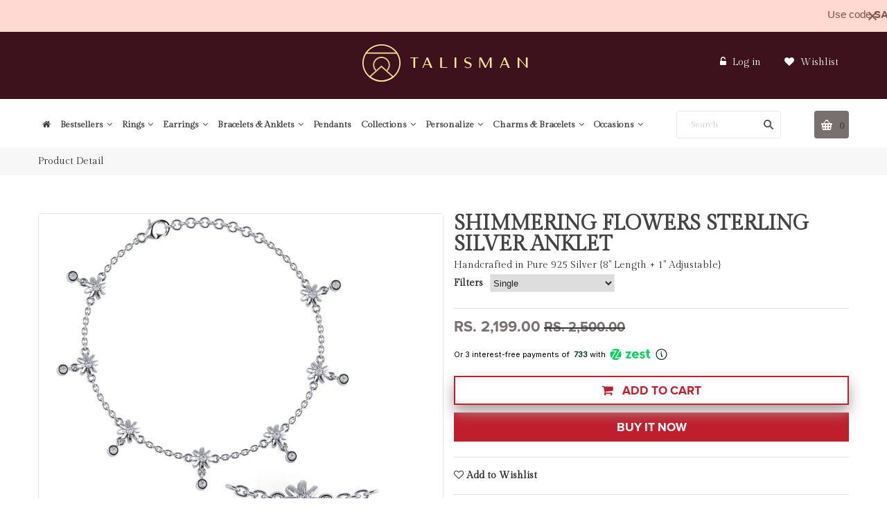

--- FILE ---
content_type: text/html; charset=utf-8
request_url: https://www.talismanworld.com/products/shimmering-flowers-sterling-silver-anklet
body_size: 34359
content:
<!doctype html>
<!--[if lt IE 7]><html class="no-js ie6 oldie" lang="en"><![endif]-->
<!--[if IE 7]><html class="no-js ie7 oldie" lang="en"><![endif]-->
<!--[if IE 8]><html class="no-js ie8 oldie" lang="en"><![endif]-->
<!--[if gt IE 8]><!--><html class="no-js" lang="en"><!--<![endif]--> 
<head>
  <meta name="facebook-domain-verification" content="eder157lwpdbn4kkj4l0cwilsfioto" />
  
  
  <link rel="shortcut icon" href="//www.talismanworld.com/cdn/shop/t/14/assets/favicon.png?v=31331078664708740791642744417" type="image/png" />
  

  <meta charset="utf-8" />
  <!--[if IE]><meta http-equiv='X-UA-Compatible' content='IE=edge,chrome=1' /><![endif]-->
  <title>
  SHIMMERING FLOWERS STERLING SILVER ANKLET | Buy Silver Anklet | Anklets | TALISMAN
  </title>

  
  <meta name="description" content="Buy Buy Silver Anklet, SHIMMERING FLOWERS STERLING SILVER ANKLET are Handcrafted in silver, our unique range of Anklets are a perfect touch of modern elegance. Limited Offer." />
  

  <meta name="viewport" content="width=device-width, initial-scale=1.0" />
  <meta name="yandex-verification" content="a98fcac37b640004" />
  <link rel="canonical" href="https://www.talismanworld.com/products/shimmering-flowers-sterling-silver-anklet" />

  


  <meta property="og:type" content="product" />
  <meta property="og:title" content="Shimmering Flowers Sterling Silver Anklet" />
  
  <meta property="og:image" content="http://www.talismanworld.com/cdn/shop/products/AN0015W_grande.jpg?v=1667197129" />
  <meta property="og:image:secure_url" content="https://www.talismanworld.com/cdn/shop/products/AN0015W_grande.jpg?v=1667197129" />
  
  <meta property="og:price:amount" content="2,199.00" />
  <meta property="og:price:currency" content="INR" />



<meta property="og:description" content="Buy Buy Silver Anklet, SHIMMERING FLOWERS STERLING SILVER ANKLET are Handcrafted in silver, our unique range of Anklets are a perfect touch of modern elegance. Limited Offer." />

<meta property="og:url" content="https://www.talismanworld.com/products/shimmering-flowers-sterling-silver-anklet" />
<meta property="og:site_name" content="TALISMAN" />

  


<meta name="twitter:card" content="summary">


  <meta name="twitter:title" content="Shimmering Flowers Sterling Silver Anklet">
  <meta name="twitter:description" content="Handcrafted in silver, our unique range of Anklets are a perfect touch of modern elegance. Each of the anklets is hand made with the purest silver Metal that is skin friendly. Measuring 8&quot; in leangth with a 1&quot; adjustable portion; anklets can be purchased as a Single Piece or as">
  <meta name="twitter:image" content="https://www.talismanworld.com/cdn/shop/products/AN0015W_medium.jpg?v=1667197129">
  <meta name="twitter:image:width" content="240">
  <meta name="twitter:image:height" content="240">

 
  <link href="//www.talismanworld.com/cdn/shop/t/14/assets/social-buttons.scss.css?v=92098470064716179871698819545" rel="stylesheet" type="text/css" media="all" />
  
  <script src="https://use.typekit.net/vlu7umk.js"></script>
  <script>try{Typekit.load({ async: true });}catch(e){}</script>
  
  
  
  
  
  <link href="//maxcdn.bootstrapcdn.com/bootstrap/3.3.4/css/bootstrap.min.css" rel="stylesheet" type="text/css" media="all" />
  <link href="//maxcdn.bootstrapcdn.com/font-awesome/4.4.0/css/font-awesome.min.css" rel="stylesheet" type="text/css" media="all" />
  
  <link href="//www.talismanworld.com/cdn/shop/t/14/assets/social-buttons.scss.css?v=92098470064716179871698819545" rel="stylesheet" type="text/css" media="all" />
  

  <link href="//www.talismanworld.com/cdn/shop/t/14/assets/animate.min.css?v=120312631238287695991642744393" rel="stylesheet" type="text/css" media="all" />
  <link href="//www.talismanworld.com/cdn/shop/t/14/assets/owl.carousel.css?v=139609959139214511201642744450" rel="stylesheet" type="text/css" media="all" />    
  <link href="//www.talismanworld.com/cdn/shop/t/14/assets/cs-everything.global.scss.css?v=122221612847240558921698819545" rel="stylesheet" type="text/css" media="all" /> 
  <link href="//www.talismanworld.com/cdn/shop/t/14/assets/cs-everything.styles.scss.css?v=93012627840680615401698819545" rel="stylesheet" type="text/css" media="all" />  
   
  <script src="//www.talismanworld.com/cdn/shop/t/14/assets/html5shiv.js?v=107268875627107148941642744423" type="text/javascript"></script>

  <!-- "snippets/buddha-megamenu-before.liquid" was not rendered, the associated app was uninstalled -->
  <!-- "snippets/buddha-megamenu.liquid" was not rendered, the associated app was uninstalled -->
  <script>window.performance && window.performance.mark && window.performance.mark('shopify.content_for_header.start');</script><meta name="google-site-verification" content="thBD3b-fpcTevFuBWGrzkzGmql9TmxVdOlToaYCR0e8">
<meta id="shopify-digital-wallet" name="shopify-digital-wallet" content="/2118778938/digital_wallets/dialog">
<link rel="alternate" type="application/json+oembed" href="https://www.talismanworld.com/products/shimmering-flowers-sterling-silver-anklet.oembed">
<script async="async" src="/checkouts/internal/preloads.js?locale=en-IN"></script>
<script id="shopify-features" type="application/json">{"accessToken":"329e9a33d7c52fd7194fd080dd6bb85f","betas":["rich-media-storefront-analytics"],"domain":"www.talismanworld.com","predictiveSearch":true,"shopId":2118778938,"locale":"en"}</script>
<script>var Shopify = Shopify || {};
Shopify.shop = "talismandm.myshopify.com";
Shopify.locale = "en";
Shopify.currency = {"active":"INR","rate":"1.0"};
Shopify.country = "IN";
Shopify.theme = {"name":"TALISMANTHEME-YR.2022-V2","id":120904384615,"schema_name":null,"schema_version":null,"theme_store_id":null,"role":"main"};
Shopify.theme.handle = "null";
Shopify.theme.style = {"id":null,"handle":null};
Shopify.cdnHost = "www.talismanworld.com/cdn";
Shopify.routes = Shopify.routes || {};
Shopify.routes.root = "/";</script>
<script type="module">!function(o){(o.Shopify=o.Shopify||{}).modules=!0}(window);</script>
<script>!function(o){function n(){var o=[];function n(){o.push(Array.prototype.slice.apply(arguments))}return n.q=o,n}var t=o.Shopify=o.Shopify||{};t.loadFeatures=n(),t.autoloadFeatures=n()}(window);</script>
<script id="shop-js-analytics" type="application/json">{"pageType":"product"}</script>
<script defer="defer" async type="module" src="//www.talismanworld.com/cdn/shopifycloud/shop-js/modules/v2/client.init-shop-cart-sync_BT-GjEfc.en.esm.js"></script>
<script defer="defer" async type="module" src="//www.talismanworld.com/cdn/shopifycloud/shop-js/modules/v2/chunk.common_D58fp_Oc.esm.js"></script>
<script defer="defer" async type="module" src="//www.talismanworld.com/cdn/shopifycloud/shop-js/modules/v2/chunk.modal_xMitdFEc.esm.js"></script>
<script type="module">
  await import("//www.talismanworld.com/cdn/shopifycloud/shop-js/modules/v2/client.init-shop-cart-sync_BT-GjEfc.en.esm.js");
await import("//www.talismanworld.com/cdn/shopifycloud/shop-js/modules/v2/chunk.common_D58fp_Oc.esm.js");
await import("//www.talismanworld.com/cdn/shopifycloud/shop-js/modules/v2/chunk.modal_xMitdFEc.esm.js");

  window.Shopify.SignInWithShop?.initShopCartSync?.({"fedCMEnabled":true,"windoidEnabled":true});

</script>
<script>(function() {
  var isLoaded = false;
  function asyncLoad() {
    if (isLoaded) return;
    isLoaded = true;
    var urls = ["https:\/\/talismanworld.in\/apps\/alphabetical\/custom_final.js?shop=talismandm.myshopify.com","\/\/cdn.wishpond.net\/connect.js?merchantId=1506831\u0026writeKey=bfab07ef5a3f\u0026shop=talismandm.myshopify.com","https:\/\/static.klaviyo.com\/onsite\/js\/klaviyo.js?company_id=S2zFwT\u0026shop=talismandm.myshopify.com","https:\/\/static.klaviyo.com\/onsite\/js\/klaviyo.js?company_id=S2zFwT\u0026shop=talismandm.myshopify.com","https:\/\/media.getmason.io\/api\/modemagic\/loader600f1ef197241dd8853ad2a095acdf97.js?shop=talismandm.myshopify.com","https:\/\/loox.io\/widget\/E1gvM4X0si\/loox.1641362678113.js?shop=talismandm.myshopify.com","https:\/\/cloud.goldendev.win\/shopify\/show-recent-orders\/js\/show-recent-orders.js?shop=talismandm.myshopify.com","https:\/\/cdn.jsdelivr.net\/gh\/apphq\/slidecart-dist@master\/slidecarthq-forward.js?4\u0026shop=talismandm.myshopify.com","\/\/cdn.shopify.com\/proxy\/2ace102c71566ff85675e847b0892a1b3cf6e2bfe8b52c84b25b57b5f6bd5dd2\/storage.googleapis.com\/adnabu-shopify\/online-store\/6a31d0ef93d245fc9a97d00a1706642557.min.js?shop=talismandm.myshopify.com\u0026sp-cache-control=cHVibGljLCBtYXgtYWdlPTkwMA","https:\/\/cdn.hextom.com\/js\/quickannouncementbar.js?shop=talismandm.myshopify.com"];
    for (var i = 0; i < urls.length; i++) {
      var s = document.createElement('script');
      s.type = 'text/javascript';
      s.async = true;
      s.src = urls[i];
      var x = document.getElementsByTagName('script')[0];
      x.parentNode.insertBefore(s, x);
    }
  };
  if(window.attachEvent) {
    window.attachEvent('onload', asyncLoad);
  } else {
    window.addEventListener('load', asyncLoad, false);
  }
})();</script>
<script id="__st">var __st={"a":2118778938,"offset":19800,"reqid":"255f0523-f868-4240-9581-605480ef5a8c-1769307588","pageurl":"www.talismanworld.com\/products\/shimmering-flowers-sterling-silver-anklet","u":"1fafa0163788","p":"product","rtyp":"product","rid":6719309152359};</script>
<script>window.ShopifyPaypalV4VisibilityTracking = true;</script>
<script id="captcha-bootstrap">!function(){'use strict';const t='contact',e='account',n='new_comment',o=[[t,t],['blogs',n],['comments',n],[t,'customer']],c=[[e,'customer_login'],[e,'guest_login'],[e,'recover_customer_password'],[e,'create_customer']],r=t=>t.map((([t,e])=>`form[action*='/${t}']:not([data-nocaptcha='true']) input[name='form_type'][value='${e}']`)).join(','),a=t=>()=>t?[...document.querySelectorAll(t)].map((t=>t.form)):[];function s(){const t=[...o],e=r(t);return a(e)}const i='password',u='form_key',d=['recaptcha-v3-token','g-recaptcha-response','h-captcha-response',i],f=()=>{try{return window.sessionStorage}catch{return}},m='__shopify_v',_=t=>t.elements[u];function p(t,e,n=!1){try{const o=window.sessionStorage,c=JSON.parse(o.getItem(e)),{data:r}=function(t){const{data:e,action:n}=t;return t[m]||n?{data:e,action:n}:{data:t,action:n}}(c);for(const[e,n]of Object.entries(r))t.elements[e]&&(t.elements[e].value=n);n&&o.removeItem(e)}catch(o){console.error('form repopulation failed',{error:o})}}const l='form_type',E='cptcha';function T(t){t.dataset[E]=!0}const w=window,h=w.document,L='Shopify',v='ce_forms',y='captcha';let A=!1;((t,e)=>{const n=(g='f06e6c50-85a8-45c8-87d0-21a2b65856fe',I='https://cdn.shopify.com/shopifycloud/storefront-forms-hcaptcha/ce_storefront_forms_captcha_hcaptcha.v1.5.2.iife.js',D={infoText:'Protected by hCaptcha',privacyText:'Privacy',termsText:'Terms'},(t,e,n)=>{const o=w[L][v],c=o.bindForm;if(c)return c(t,g,e,D).then(n);var r;o.q.push([[t,g,e,D],n]),r=I,A||(h.body.append(Object.assign(h.createElement('script'),{id:'captcha-provider',async:!0,src:r})),A=!0)});var g,I,D;w[L]=w[L]||{},w[L][v]=w[L][v]||{},w[L][v].q=[],w[L][y]=w[L][y]||{},w[L][y].protect=function(t,e){n(t,void 0,e),T(t)},Object.freeze(w[L][y]),function(t,e,n,w,h,L){const[v,y,A,g]=function(t,e,n){const i=e?o:[],u=t?c:[],d=[...i,...u],f=r(d),m=r(i),_=r(d.filter((([t,e])=>n.includes(e))));return[a(f),a(m),a(_),s()]}(w,h,L),I=t=>{const e=t.target;return e instanceof HTMLFormElement?e:e&&e.form},D=t=>v().includes(t);t.addEventListener('submit',(t=>{const e=I(t);if(!e)return;const n=D(e)&&!e.dataset.hcaptchaBound&&!e.dataset.recaptchaBound,o=_(e),c=g().includes(e)&&(!o||!o.value);(n||c)&&t.preventDefault(),c&&!n&&(function(t){try{if(!f())return;!function(t){const e=f();if(!e)return;const n=_(t);if(!n)return;const o=n.value;o&&e.removeItem(o)}(t);const e=Array.from(Array(32),(()=>Math.random().toString(36)[2])).join('');!function(t,e){_(t)||t.append(Object.assign(document.createElement('input'),{type:'hidden',name:u})),t.elements[u].value=e}(t,e),function(t,e){const n=f();if(!n)return;const o=[...t.querySelectorAll(`input[type='${i}']`)].map((({name:t})=>t)),c=[...d,...o],r={};for(const[a,s]of new FormData(t).entries())c.includes(a)||(r[a]=s);n.setItem(e,JSON.stringify({[m]:1,action:t.action,data:r}))}(t,e)}catch(e){console.error('failed to persist form',e)}}(e),e.submit())}));const S=(t,e)=>{t&&!t.dataset[E]&&(n(t,e.some((e=>e===t))),T(t))};for(const o of['focusin','change'])t.addEventListener(o,(t=>{const e=I(t);D(e)&&S(e,y())}));const B=e.get('form_key'),M=e.get(l),P=B&&M;t.addEventListener('DOMContentLoaded',(()=>{const t=y();if(P)for(const e of t)e.elements[l].value===M&&p(e,B);[...new Set([...A(),...v().filter((t=>'true'===t.dataset.shopifyCaptcha))])].forEach((e=>S(e,t)))}))}(h,new URLSearchParams(w.location.search),n,t,e,['guest_login'])})(!0,!0)}();</script>
<script integrity="sha256-4kQ18oKyAcykRKYeNunJcIwy7WH5gtpwJnB7kiuLZ1E=" data-source-attribution="shopify.loadfeatures" defer="defer" src="//www.talismanworld.com/cdn/shopifycloud/storefront/assets/storefront/load_feature-a0a9edcb.js" crossorigin="anonymous"></script>
<script data-source-attribution="shopify.dynamic_checkout.dynamic.init">var Shopify=Shopify||{};Shopify.PaymentButton=Shopify.PaymentButton||{isStorefrontPortableWallets:!0,init:function(){window.Shopify.PaymentButton.init=function(){};var t=document.createElement("script");t.src="https://www.talismanworld.com/cdn/shopifycloud/portable-wallets/latest/portable-wallets.en.js",t.type="module",document.head.appendChild(t)}};
</script>
<script data-source-attribution="shopify.dynamic_checkout.buyer_consent">
  function portableWalletsHideBuyerConsent(e){var t=document.getElementById("shopify-buyer-consent"),n=document.getElementById("shopify-subscription-policy-button");t&&n&&(t.classList.add("hidden"),t.setAttribute("aria-hidden","true"),n.removeEventListener("click",e))}function portableWalletsShowBuyerConsent(e){var t=document.getElementById("shopify-buyer-consent"),n=document.getElementById("shopify-subscription-policy-button");t&&n&&(t.classList.remove("hidden"),t.removeAttribute("aria-hidden"),n.addEventListener("click",e))}window.Shopify?.PaymentButton&&(window.Shopify.PaymentButton.hideBuyerConsent=portableWalletsHideBuyerConsent,window.Shopify.PaymentButton.showBuyerConsent=portableWalletsShowBuyerConsent);
</script>
<script>
  function portableWalletsCleanup(e){e&&e.src&&console.error("Failed to load portable wallets script "+e.src);var t=document.querySelectorAll("shopify-accelerated-checkout .shopify-payment-button__skeleton, shopify-accelerated-checkout-cart .wallet-cart-button__skeleton"),e=document.getElementById("shopify-buyer-consent");for(let e=0;e<t.length;e++)t[e].remove();e&&e.remove()}function portableWalletsNotLoadedAsModule(e){e instanceof ErrorEvent&&"string"==typeof e.message&&e.message.includes("import.meta")&&"string"==typeof e.filename&&e.filename.includes("portable-wallets")&&(window.removeEventListener("error",portableWalletsNotLoadedAsModule),window.Shopify.PaymentButton.failedToLoad=e,"loading"===document.readyState?document.addEventListener("DOMContentLoaded",window.Shopify.PaymentButton.init):window.Shopify.PaymentButton.init())}window.addEventListener("error",portableWalletsNotLoadedAsModule);
</script>

<script type="module" src="https://www.talismanworld.com/cdn/shopifycloud/portable-wallets/latest/portable-wallets.en.js" onError="portableWalletsCleanup(this)" crossorigin="anonymous"></script>
<script nomodule>
  document.addEventListener("DOMContentLoaded", portableWalletsCleanup);
</script>

<link id="shopify-accelerated-checkout-styles" rel="stylesheet" media="screen" href="https://www.talismanworld.com/cdn/shopifycloud/portable-wallets/latest/accelerated-checkout-backwards-compat.css" crossorigin="anonymous">
<style id="shopify-accelerated-checkout-cart">
        #shopify-buyer-consent {
  margin-top: 1em;
  display: inline-block;
  width: 100%;
}

#shopify-buyer-consent.hidden {
  display: none;
}

#shopify-subscription-policy-button {
  background: none;
  border: none;
  padding: 0;
  text-decoration: underline;
  font-size: inherit;
  cursor: pointer;
}

#shopify-subscription-policy-button::before {
  box-shadow: none;
}

      </style>

<script>window.performance && window.performance.mark && window.performance.mark('shopify.content_for_header.end');</script>

  <script src="//ajax.googleapis.com/ajax/libs/jquery/1.9.1/jquery.min.js" type="text/javascript"></script>  
  <script src="//www.talismanworld.com/cdn/shopifycloud/storefront/assets/themes_support/option_selection-b017cd28.js" type="text/javascript"></script>
  <script src="//www.talismanworld.com/cdn/shopifycloud/storefront/assets/themes_support/api.jquery-7ab1a3a4.js" type="text/javascript"></script>

  
  <script src="//www.talismanworld.com/cdn/shop/t/14/assets/scripts.js?v=53940698236926837351642744498" type="text/javascript"></script>
  <script src="//www.talismanworld.com/cdn/shop/t/14/assets/social-buttons.js?v=11321258142971877191642744497" type="text/javascript"></script>
  <script src="//www.talismanworld.com/cdn/shop/t/14/assets/jquery.flexslider-min.js?v=180758734966072937931642744438" type="text/javascript"></script>
  
  <script src="//www.talismanworld.com/cdn/shop/t/14/assets/jquery.zoom.js?v=30296705186335849681642744441" type="text/javascript"></script>
  
  <script src="//www.talismanworld.com/cdn/shop/t/14/assets/jquery.tweet.js?v=22827839513575909791642744497" type="text/javascript"></script>
  <script src="//www.talismanworld.com/cdn/shop/t/14/assets/jquery.fancybox.js?v=89229876792627883801642744438" type="text/javascript"></script>
  <script src="//maxcdn.bootstrapcdn.com/bootstrap/3.3.4/js/bootstrap.min.js" type="text/javascript"></script>
  <script src="//cdnjs.cloudflare.com/ajax/libs/jquery.isotope/2.2.0/isotope.pkgd.min.js" type="text/javascript"></script>
  <script src="//www.talismanworld.com/cdn/shop/t/14/assets/imagesloaded.pkgd.min.js?v=58209854333173575541642744433" type="text/javascript"></script>
  
  <script src="//www.talismanworld.com/cdn/shop/t/14/assets/jquery.currencies.min.js?v=163399230828330788591642744437" type="text/javascript"></script>  
<link href="https://fonts.googleapis.com/css?family=Playfair+Display" rel="stylesheet">
<link href="https://fonts.googleapis.com/css?family=Gilda+Display" rel="stylesheet">
<meta name="google-site-verification" content="thBD3b-fpcTevFuBWGrzkzGmql9TmxVdOlToaYCR0e8" />
<meta name="msvalidate.01" content="C5F7825F802CFDAA9E6418595628FA85" />
<script>window.BOLD = window.BOLD || {};
    window.BOLD.common = window.BOLD.common || {};
    window.BOLD.common.Shopify = window.BOLD.common.Shopify || {};
    window.BOLD.common.Shopify.shop = {
        domain: 'www.talismanworld.com',
        permanent_domain: 'talismandm.myshopify.com',
        url: 'https://www.talismanworld.com',
        secure_url: 'https://www.talismanworld.com',
        money_format: "\u003cspan class=money\u003eRs. {{amount}}\u003c\/span\u003e",
        currency: "INR"
    };
    window.BOLD.common.Shopify.customer = {
        id: null,
        tags: null,
    };
    window.BOLD.common.Shopify.cart = {"note":null,"attributes":{},"original_total_price":0,"total_price":0,"total_discount":0,"total_weight":0.0,"item_count":0,"items":[],"requires_shipping":false,"currency":"INR","items_subtotal_price":0,"cart_level_discount_applications":[],"checkout_charge_amount":0};
    window.BOLD.common.template = 'product';window.BOLD.common.Shopify.formatMoney = function(money, format) {
        function n(t, e) {
            return "undefined" == typeof t ? e : t
        }
        function r(t, e, r, i) {
            if (e = n(e, 2),
            r = n(r, ","),
            i = n(i, "."),
            isNaN(t) || null == t)
                return 0;
            t = (t / 100).toFixed(e);
            var o = t.split(".")
              , a = o[0].replace(/(\d)(?=(\d\d\d)+(?!\d))/g, "$1" + r)
              , s = o[1] ? i + o[1] : "";
            return a + s
        }
        "string" == typeof money && (money = money.replace(".", ""));
        var i = ""
          , o = /\{\{\s*(\w+)\s*\}\}/
          , a = format || window.BOLD.common.Shopify.shop.money_format || window.Shopify.money_format || "$ {{ amount }}";
        switch (a.match(o)[1]) {
            case "amount":
                i = r(money, 2);
                break;
            case "amount_no_decimals":
                i = r(money, 0);
                break;
            case "amount_with_comma_separator":
                i = r(money, 2, ".", ",");
                break;
            case "amount_no_decimals_with_comma_separator":
                i = r(money, 0, ".", ",");
                break;
            case "amount_with_space_separator":
                i = r(money, 2, ".", " ");
                break;
            case "amount_no_decimals_with_space_separator":
                i = r(money, 0, ".", " ");
                break;
        }
        return a.replace(o, i);
    };
    window.BOLD.common.Shopify.saveProduct = function (handle, product) {
        if (typeof handle === 'string' && typeof window.BOLD.common.Shopify.products[handle] === 'undefined') {
            if (typeof product === 'number') {
                window.BOLD.common.Shopify.handles[product] = handle;
                product = { id: product };
            }
            window.BOLD.common.Shopify.products[handle] = product;
        }
    };
    window.BOLD.common.Shopify.saveVariant = function (variant_id, variant) {
        if (typeof variant_id === 'number' && typeof window.BOLD.common.Shopify.variants[variant_id] === 'undefined') {
            window.BOLD.common.Shopify.variants[variant_id] = variant;
        }
    };window.BOLD.common.Shopify.products = window.BOLD.common.Shopify.products || {};
    window.BOLD.common.Shopify.variants = window.BOLD.common.Shopify.variants || {};
    window.BOLD.common.Shopify.handles = window.BOLD.common.Shopify.handles || {};window.BOLD.common.Shopify.handle = "shimmering-flowers-sterling-silver-anklet"
window.BOLD.common.Shopify.saveProduct("shimmering-flowers-sterling-silver-anklet", 6719309152359);window.BOLD.common.Shopify.saveVariant(39941679153255, { product_id: 6719309152359, product_handle: "shimmering-flowers-sterling-silver-anklet", price: 219900, group_id: '', csp_metafield: {}});window.BOLD.common.Shopify.saveVariant(39941679186023, { product_id: 6719309152359, product_handle: "shimmering-flowers-sterling-silver-anklet", price: 419900, group_id: '', csp_metafield: {}});window.BOLD.common.Shopify.saveProduct("butterflies-sterling-silver-anklet", 6718076878951);window.BOLD.common.Shopify.saveVariant(39939030057063, { product_id: 6718076878951, product_handle: "butterflies-sterling-silver-anklet", price: 219900, group_id: '', csp_metafield: {}});window.BOLD.common.Shopify.saveVariant(39939030089831, { product_id: 6718076878951, product_handle: "butterflies-sterling-silver-anklet", price: 419900, group_id: '', csp_metafield: {}});window.BOLD.common.Shopify.saveProduct("trio-sterling-silver-anklet-1", 6719413321831);window.BOLD.common.Shopify.saveVariant(39941847646311, { product_id: 6719413321831, product_handle: "trio-sterling-silver-anklet-1", price: 219900, group_id: '', csp_metafield: {}});window.BOLD.common.Shopify.saveVariant(39941847679079, { product_id: 6719413321831, product_handle: "trio-sterling-silver-anklet-1", price: 419900, group_id: '', csp_metafield: {}});window.BOLD.common.Shopify.saveProduct("feather-sterling-silver-anklet", 6719308726375);window.BOLD.common.Shopify.saveVariant(39941678727271, { product_id: 6719308726375, product_handle: "feather-sterling-silver-anklet", price: 219900, group_id: '', csp_metafield: {}});window.BOLD.common.Shopify.saveVariant(39941678760039, { product_id: 6719308726375, product_handle: "feather-sterling-silver-anklet", price: 419900, group_id: '', csp_metafield: {}});window.BOLD.common.Shopify.saveProduct("tassel-drops-sterling-silver-anklet-1", 6719412732007);window.BOLD.common.Shopify.saveVariant(39941847056487, { product_id: 6719412732007, product_handle: "tassel-drops-sterling-silver-anklet-1", price: 219900, group_id: '', csp_metafield: {}});window.BOLD.common.Shopify.saveVariant(39941847089255, { product_id: 6719412732007, product_handle: "tassel-drops-sterling-silver-anklet-1", price: 419900, group_id: '', csp_metafield: {}});window.BOLD.common.Shopify.saveProduct("shimmering-flowers-sterling-silver-anklet", 6719309152359);window.BOLD.common.Shopify.saveVariant(39941679153255, { product_id: 6719309152359, product_handle: "shimmering-flowers-sterling-silver-anklet", price: 219900, group_id: '', csp_metafield: {}});window.BOLD.common.Shopify.saveVariant(39941679186023, { product_id: 6719309152359, product_handle: "shimmering-flowers-sterling-silver-anklet", price: 419900, group_id: '', csp_metafield: {}});window.BOLD.common.Shopify.saveProduct("star-drops-sterling-silver-anklet-1", 6719411912807);window.BOLD.common.Shopify.saveVariant(39941846270055, { product_id: 6719411912807, product_handle: "star-drops-sterling-silver-anklet-1", price: 219900, group_id: '', csp_metafield: {}});window.BOLD.common.Shopify.saveVariant(39941846302823, { product_id: 6719411912807, product_handle: "star-drops-sterling-silver-anklet-1", price: 419900, group_id: '', csp_metafield: {}});window.BOLD.common.Shopify.saveProduct("elephant-sterling-silver-anklet", 6719309807719);window.BOLD.common.Shopify.saveVariant(39941679743079, { product_id: 6719309807719, product_handle: "elephant-sterling-silver-anklet", price: 219900, group_id: '', csp_metafield: {}});window.BOLD.common.Shopify.saveVariant(39941679775847, { product_id: 6719309807719, product_handle: "elephant-sterling-silver-anklet", price: 419900, group_id: '', csp_metafield: {}});window.BOLD.common.Shopify.saveProduct("sparkling-leaf-sterling-silver-anklet-1", 6719411028071);window.BOLD.common.Shopify.saveVariant(39941845090407, { product_id: 6719411028071, product_handle: "sparkling-leaf-sterling-silver-anklet-1", price: 219900, group_id: '', csp_metafield: {}});window.BOLD.common.Shopify.saveVariant(39941845123175, { product_id: 6719411028071, product_handle: "sparkling-leaf-sterling-silver-anklet-1", price: 419900, group_id: '', csp_metafield: {}});window.BOLD.common.Shopify.saveProduct("heart-beat-sterling-silver-anklet", 6719310266471);window.BOLD.common.Shopify.saveVariant(39941681414247, { product_id: 6719310266471, product_handle: "heart-beat-sterling-silver-anklet", price: 219900, group_id: '', csp_metafield: {}});window.BOLD.common.Shopify.saveVariant(39941681447015, { product_id: 6719310266471, product_handle: "heart-beat-sterling-silver-anklet", price: 419900, group_id: '', csp_metafield: {}});window.BOLD.common.Shopify.saveProduct("shimmering-flowers-sterling-silver-anklet-1", 6719410077799);window.BOLD.common.Shopify.saveVariant(39941844041831, { product_id: 6719410077799, product_handle: "shimmering-flowers-sterling-silver-anklet-1", price: 219900, group_id: '', csp_metafield: {}});window.BOLD.common.Shopify.saveVariant(39941844074599, { product_id: 6719410077799, product_handle: "shimmering-flowers-sterling-silver-anklet-1", price: 419900, group_id: '', csp_metafield: {}});window.BOLD.common.Shopify.saveProduct("dolphin-sterling-silver-anklet", 6719311380583);window.BOLD.common.Shopify.saveVariant(39941684265063, { product_id: 6719311380583, product_handle: "dolphin-sterling-silver-anklet", price: 219900, group_id: '', csp_metafield: {}});window.BOLD.common.Shopify.saveVariant(39941684297831, { product_id: 6719311380583, product_handle: "dolphin-sterling-silver-anklet", price: 419900, group_id: '', csp_metafield: {}});window.BOLD.common.Shopify.saveProduct("mystical-sterling-silver-anklet-1", 6719407751271);window.BOLD.common.Shopify.saveVariant(39941839618151, { product_id: 6719407751271, product_handle: "mystical-sterling-silver-anklet-1", price: 219900, group_id: '', csp_metafield: {}});window.BOLD.common.Shopify.saveVariant(39941839650919, { product_id: 6719407751271, product_handle: "mystical-sterling-silver-anklet-1", price: 419900, group_id: '', csp_metafield: {}});window.BOLD.common.Shopify.saveProduct("butterfly-stack-sterling-silver-anklet", 6719313805415);window.BOLD.common.Shopify.saveVariant(39941688819815, { product_id: 6719313805415, product_handle: "butterfly-stack-sterling-silver-anklet", price: 219900, group_id: '', csp_metafield: {}});window.BOLD.common.Shopify.saveVariant(39941688852583, { product_id: 6719313805415, product_handle: "butterfly-stack-sterling-silver-anklet", price: 419900, group_id: '', csp_metafield: {}});window.BOLD.common.Shopify.saveProduct("infinity-loop-sterling-silver-anklet-1", 6719392940135);window.BOLD.common.Shopify.saveVariant(39941814943847, { product_id: 6719392940135, product_handle: "infinity-loop-sterling-silver-anklet-1", price: 219900, group_id: '', csp_metafield: {}});window.BOLD.common.Shopify.saveVariant(39941814976615, { product_id: 6719392940135, product_handle: "infinity-loop-sterling-silver-anklet-1", price: 419900, group_id: '', csp_metafield: {}});window.BOLD.common.Shopify.saveProduct("tassel-drops-sterling-silver-anklet", 6719314231399);window.BOLD.common.Shopify.saveVariant(39941689245799, { product_id: 6719314231399, product_handle: "tassel-drops-sterling-silver-anklet", price: 219900, group_id: '', csp_metafield: {}});window.BOLD.common.Shopify.saveVariant(39941689278567, { product_id: 6719314231399, product_handle: "tassel-drops-sterling-silver-anklet", price: 419900, group_id: '', csp_metafield: {}});window.BOLD.common.Shopify.saveProduct("infinity-drops-sterling-silver-anklet-1", 6719389466727);window.BOLD.common.Shopify.saveVariant(39941805211751, { product_id: 6719389466727, product_handle: "infinity-drops-sterling-silver-anklet-1", price: 219900, group_id: '', csp_metafield: {}});window.BOLD.common.Shopify.saveVariant(39941805244519, { product_id: 6719389466727, product_handle: "infinity-drops-sterling-silver-anklet-1", price: 419900, group_id: '', csp_metafield: {}});window.BOLD.common.Shopify.saveProduct("mystical-sterling-silver-anklet", 6719314559079);window.BOLD.common.Shopify.saveVariant(39941689573479, { product_id: 6719314559079, product_handle: "mystical-sterling-silver-anklet", price: 219900, group_id: '', csp_metafield: {}});window.BOLD.common.Shopify.saveVariant(39941689606247, { product_id: 6719314559079, product_handle: "mystical-sterling-silver-anklet", price: 419900, group_id: '', csp_metafield: {}});window.BOLD.common.Shopify.saveProduct("delicate-drops-sterling-silver-anklet", 6719314886759);window.BOLD.common.Shopify.saveVariant(39941689966695, { product_id: 6719314886759, product_handle: "delicate-drops-sterling-silver-anklet", price: 219900, group_id: '', csp_metafield: {}});window.BOLD.common.Shopify.saveVariant(39941689999463, { product_id: 6719314886759, product_handle: "delicate-drops-sterling-silver-anklet", price: 419900, group_id: '', csp_metafield: {}});window.BOLD.common.Shopify.saveProduct("dainty-drops-sterling-silver-anklet", 6719315640423);window.BOLD.common.Shopify.saveVariant(39941690687591, { product_id: 6719315640423, product_handle: "dainty-drops-sterling-silver-anklet", price: 219900, group_id: '', csp_metafield: {}});window.BOLD.common.Shopify.saveVariant(39941690720359, { product_id: 6719315640423, product_handle: "dainty-drops-sterling-silver-anklet", price: 419900, group_id: '', csp_metafield: {}});window.BOLD.common.Shopify.saveProduct("hearts-sterling-silver-anklet", 6719316361319);window.BOLD.common.Shopify.saveVariant(39941691474023, { product_id: 6719316361319, product_handle: "hearts-sterling-silver-anklet", price: 219900, group_id: '', csp_metafield: {}});window.BOLD.common.Shopify.saveVariant(39941691506791, { product_id: 6719316361319, product_handle: "hearts-sterling-silver-anklet", price: 419900, group_id: '', csp_metafield: {}});window.BOLD.common.Shopify.saveProduct("clove-leaf-sterling-silver-anklet", 6719316820071);window.BOLD.common.Shopify.saveVariant(39941691965543, { product_id: 6719316820071, product_handle: "clove-leaf-sterling-silver-anklet", price: 219900, group_id: '', csp_metafield: {}});window.BOLD.common.Shopify.saveVariant(39941691998311, { product_id: 6719316820071, product_handle: "clove-leaf-sterling-silver-anklet", price: 419900, group_id: '', csp_metafield: {}});window.BOLD.common.Shopify.saveProduct("infinity-drops-sterling-silver-anklet", 6719317180519);window.BOLD.common.Shopify.saveVariant(39941692325991, { product_id: 6719317180519, product_handle: "infinity-drops-sterling-silver-anklet", price: 219900, group_id: '', csp_metafield: {}});window.BOLD.common.Shopify.saveVariant(39941692358759, { product_id: 6719317180519, product_handle: "infinity-drops-sterling-silver-anklet", price: 419900, group_id: '', csp_metafield: {}});window.BOLD.common.Shopify.saveProduct("harmony-sterling-silver-anklet", 6719317770343);window.BOLD.common.Shopify.saveVariant(39941692915815, { product_id: 6719317770343, product_handle: "harmony-sterling-silver-anklet", price: 219900, group_id: '', csp_metafield: {}});window.BOLD.common.Shopify.saveVariant(39941692948583, { product_id: 6719317770343, product_handle: "harmony-sterling-silver-anklet", price: 419900, group_id: '', csp_metafield: {}});window.BOLD.common.Shopify.saveProduct("elephant-sterling-silver-anklet-1", 6719379374183);window.BOLD.common.Shopify.saveVariant(39941790466151, { product_id: 6719379374183, product_handle: "elephant-sterling-silver-anklet-1", price: 219900, group_id: '', csp_metafield: {}});window.BOLD.common.Shopify.saveVariant(39941790498919, { product_id: 6719379374183, product_handle: "elephant-sterling-silver-anklet-1", price: 419900, group_id: '', csp_metafield: {}});window.BOLD.common.Shopify.saveProduct("delicate-drops-sterling-silver-anklet-1", 6719377342567);window.BOLD.common.Shopify.saveVariant(39941788401767, { product_id: 6719377342567, product_handle: "delicate-drops-sterling-silver-anklet-1", price: 219900, group_id: '', csp_metafield: {}});window.BOLD.common.Shopify.saveVariant(39941788434535, { product_id: 6719377342567, product_handle: "delicate-drops-sterling-silver-anklet-1", price: 419900, group_id: '', csp_metafield: {}});window.BOLD.common.Shopify.saveProduct("dolphin-sterling-silver-anklet-1", 6719378358375);window.BOLD.common.Shopify.saveVariant(39941789384807, { product_id: 6719378358375, product_handle: "dolphin-sterling-silver-anklet-1", price: 219900, group_id: '', csp_metafield: {}});window.BOLD.common.Shopify.saveVariant(39941789417575, { product_id: 6719378358375, product_handle: "dolphin-sterling-silver-anklet-1", price: 419900, group_id: '', csp_metafield: {}});window.BOLD.common.Shopify.saveProduct("hexagon-drop-sterling-silver-anklet", 6719318098023);window.BOLD.common.Shopify.saveVariant(39941693440103, { product_id: 6719318098023, product_handle: "hexagon-drop-sterling-silver-anklet", price: 219900, group_id: '', csp_metafield: {}});window.BOLD.common.Shopify.saveVariant(39941693472871, { product_id: 6719318098023, product_handle: "hexagon-drop-sterling-silver-anklet", price: 419900, group_id: '', csp_metafield: {}});window.BOLD.common.Shopify.saveProduct("dainty-drops-sterling-silver-anklet-1", 6719376457831);window.BOLD.common.Shopify.saveVariant(39941785649255, { product_id: 6719376457831, product_handle: "dainty-drops-sterling-silver-anklet-1", price: 219900, group_id: '', csp_metafield: {}});window.BOLD.common.Shopify.saveVariant(39941785682023, { product_id: 6719376457831, product_handle: "dainty-drops-sterling-silver-anklet-1", price: 419900, group_id: '', csp_metafield: {}});window.BOLD.common.Shopify.saveProduct("star-drops-sterling-silver-anklet", 6719322030183);window.BOLD.common.Shopify.saveVariant(39941699108967, { product_id: 6719322030183, product_handle: "star-drops-sterling-silver-anklet", price: 219900, group_id: '', csp_metafield: {}});window.BOLD.common.Shopify.saveVariant(39941699141735, { product_id: 6719322030183, product_handle: "star-drops-sterling-silver-anklet", price: 419900, group_id: '', csp_metafield: {}});window.BOLD.common.Shopify.saveProduct("clove-leaf-sterling-silver-anklet-1", 6719375343719);window.BOLD.common.Shopify.saveVariant(39941784600679, { product_id: 6719375343719, product_handle: "clove-leaf-sterling-silver-anklet-1", price: 219900, group_id: '', csp_metafield: {}});window.BOLD.common.Shopify.saveVariant(39941784633447, { product_id: 6719375343719, product_handle: "clove-leaf-sterling-silver-anklet-1", price: 419900, group_id: '', csp_metafield: {}});window.BOLD.common.Shopify.saveProduct("sparkling-leaf-sterling-silver-anklet", 6719322357863);window.BOLD.common.Shopify.saveVariant(39941699502183, { product_id: 6719322357863, product_handle: "sparkling-leaf-sterling-silver-anklet", price: 219900, group_id: '', csp_metafield: {}});window.BOLD.common.Shopify.saveVariant(39941699534951, { product_id: 6719322357863, product_handle: "sparkling-leaf-sterling-silver-anklet", price: 419900, group_id: '', csp_metafield: {}});window.BOLD.common.Shopify.saveProduct("butterfly-stack-sterling-silver-anklet-1", 6719374524519);window.BOLD.common.Shopify.saveVariant(39941782962279, { product_id: 6719374524519, product_handle: "butterfly-stack-sterling-silver-anklet-1", price: 219900, group_id: '', csp_metafield: {}});window.BOLD.common.Shopify.saveVariant(39941782995047, { product_id: 6719374524519, product_handle: "butterfly-stack-sterling-silver-anklet-1", price: 419900, group_id: '', csp_metafield: {}});window.BOLD.common.Shopify.saveProduct("infinity-loop-sterling-silver-anklet", 6719322849383);window.BOLD.common.Shopify.saveVariant(39941699960935, { product_id: 6719322849383, product_handle: "infinity-loop-sterling-silver-anklet", price: 219900, group_id: '', csp_metafield: {}});window.BOLD.common.Shopify.saveVariant(39941699993703, { product_id: 6719322849383, product_handle: "infinity-loop-sterling-silver-anklet", price: 419900, group_id: '', csp_metafield: {}});window.BOLD.common.Shopify.saveProduct("butterflies-sterling-silver-anklet-1", 6719290114151);window.BOLD.common.Shopify.saveVariant(39941650841703, { product_id: 6719290114151, product_handle: "butterflies-sterling-silver-anklet-1", price: 219900, group_id: '', csp_metafield: {}});window.BOLD.common.Shopify.saveVariant(39941650874471, { product_id: 6719290114151, product_handle: "butterflies-sterling-silver-anklet-1", price: 419900, group_id: '', csp_metafield: {}});window.BOLD.common.Shopify.saveProduct("trio-sterling-silver-anklet", 6719323537511);window.BOLD.common.Shopify.saveVariant(39941700616295, { product_id: 6719323537511, product_handle: "trio-sterling-silver-anklet", price: 219900, group_id: '', csp_metafield: {}});window.BOLD.common.Shopify.saveVariant(39941700649063, { product_id: 6719323537511, product_handle: "trio-sterling-silver-anklet", price: 419900, group_id: '', csp_metafield: {}});window.BOLD.common.Shopify.saveProduct("feather-sterling-silver-anklet-1", 6719380029543);window.BOLD.common.Shopify.saveVariant(39941791187047, { product_id: 6719380029543, product_handle: "feather-sterling-silver-anklet-1", price: 219900, group_id: '', csp_metafield: {}});window.BOLD.common.Shopify.saveVariant(39941791219815, { product_id: 6719380029543, product_handle: "feather-sterling-silver-anklet-1", price: 419900, group_id: '', csp_metafield: {}});window.BOLD.common.Shopify.saveProduct("harmony-sterling-silver-anklet-1", 6719383601255);window.BOLD.common.Shopify.saveVariant(39941794955367, { product_id: 6719383601255, product_handle: "harmony-sterling-silver-anklet-1", price: 219900, group_id: '', csp_metafield: {}});window.BOLD.common.Shopify.saveVariant(39941794988135, { product_id: 6719383601255, product_handle: "harmony-sterling-silver-anklet-1", price: 419900, group_id: '', csp_metafield: {}});window.BOLD.common.Shopify.saveProduct("heart-beat-sterling-silver-anklet-1", 6719386320999);window.BOLD.common.Shopify.saveVariant(39941800362087, { product_id: 6719386320999, product_handle: "heart-beat-sterling-silver-anklet-1", price: 219900, group_id: '', csp_metafield: {}});window.BOLD.common.Shopify.saveVariant(39941800394855, { product_id: 6719386320999, product_handle: "heart-beat-sterling-silver-anklet-1", price: 419900, group_id: '', csp_metafield: {}});window.BOLD.common.Shopify.saveProduct("copy-of-hearts-sterling-silver-anklet", 6719387435111);window.BOLD.common.Shopify.saveVariant(39941803278439, { product_id: 6719387435111, product_handle: "copy-of-hearts-sterling-silver-anklet", price: 219900, group_id: '', csp_metafield: {}});window.BOLD.common.Shopify.saveVariant(39941803311207, { product_id: 6719387435111, product_handle: "copy-of-hearts-sterling-silver-anklet", price: 419900, group_id: '', csp_metafield: {}});window.BOLD.common.Shopify.saveProduct("hexagon-drop-sterling-silver-anklet-1", 6719388287079);window.BOLD.common.Shopify.saveVariant(39941804097639, { product_id: 6719388287079, product_handle: "hexagon-drop-sterling-silver-anklet-1", price: 219900, group_id: '', csp_metafield: {}});window.BOLD.common.Shopify.saveVariant(39941804130407, { product_id: 6719388287079, product_handle: "hexagon-drop-sterling-silver-anklet-1", price: 419900, group_id: '', csp_metafield: {}});window.BOLD.common.Shopify.metafields = window.BOLD.common.Shopify.metafields || {};window.BOLD.common.Shopify.metafields["bold_rp"] = {};</script><meta name="p:domain_verify" content="3c770529487e69c476142aef29308cdb"/>
<script>if (typeof(_sokShops) === "undefined") { _sokShops = {};}_sokShops.getNumber = function(val) { val = val.replace(/,/g, ""); var reg = /\d+(\.\d{1,2})?/; if (val.length && val.match(reg).length) { return parseFloat(val.match(reg)[0]); } else { return 0; }};   _sokShops.product = { lead_step: "viewproduct", product_names: "Shimmering Flowers Sterling Silver Anklet", sku_id: "39941679153255", product_prices: _sokShops.getNumber("2,199.00"), currency: "INR", product_category: "Anklets", brand: "TALISMAN",  product_imageurl: "https://www.talismanworld.com/cdn/shop/products/AN0015W.jpg?v=1667197129",   };   _sokShops.cart = {  product_imageurl: [ ], sku_id: [ ],  product_names: [ ], sku_url: [ ],product_prices: [ ], product_quantities: [ ], cart_amount: _sokShops.getNumber("0.00"), currency: "INR" };</script>
<!-- Global site tag (gtag.js) - Google Ads: 778125429 --> 
<script async src="https://www.googletagmanager.com/gtag/js?id=AW-778125429">
</script> 
<script> 
window.dataLayer = window.dataLayer || []; 
function gtag(){dataLayer.push(arguments);} 
gtag('js', new Date()); 
gtag('config', 'AW-778125429'); 
</script>
  <!-- Event snippet for Purchase_Feb2021 conversion page In your html page, add the snippet and call gtag_report_conversion when someone clicks on the chosen link or button. --> <script> function gtag_report_conversion(url) { var callback = function () { if (typeof(url) != 'undefined') { window.location = url; } }; gtag('event', 'conversion', { 'send_to': 'AW-778125429/U0agCO-xxfYBEPWAhfMC', 'value': 1.0, 'currency': 'INR', 'transaction_id': '', 'event_callback': callback }); return false; } </script>

	<script>var loox_global_hash = '1758130791276';</script><style>.loox-reviews-default { max-width: 1200px; margin: 0 auto; }.loox-rating .loox-icon { color:#ff9900; }
:root { --lxs-rating-icon-color: #ff9900; }</style>
<link href="https://monorail-edge.shopifysvc.com" rel="dns-prefetch">
<script>(function(){if ("sendBeacon" in navigator && "performance" in window) {try {var session_token_from_headers = performance.getEntriesByType('navigation')[0].serverTiming.find(x => x.name == '_s').description;} catch {var session_token_from_headers = undefined;}var session_cookie_matches = document.cookie.match(/_shopify_s=([^;]*)/);var session_token_from_cookie = session_cookie_matches && session_cookie_matches.length === 2 ? session_cookie_matches[1] : "";var session_token = session_token_from_headers || session_token_from_cookie || "";function handle_abandonment_event(e) {var entries = performance.getEntries().filter(function(entry) {return /monorail-edge.shopifysvc.com/.test(entry.name);});if (!window.abandonment_tracked && entries.length === 0) {window.abandonment_tracked = true;var currentMs = Date.now();var navigation_start = performance.timing.navigationStart;var payload = {shop_id: 2118778938,url: window.location.href,navigation_start,duration: currentMs - navigation_start,session_token,page_type: "product"};window.navigator.sendBeacon("https://monorail-edge.shopifysvc.com/v1/produce", JSON.stringify({schema_id: "online_store_buyer_site_abandonment/1.1",payload: payload,metadata: {event_created_at_ms: currentMs,event_sent_at_ms: currentMs}}));}}window.addEventListener('pagehide', handle_abandonment_event);}}());</script>
<script id="web-pixels-manager-setup">(function e(e,d,r,n,o){if(void 0===o&&(o={}),!Boolean(null===(a=null===(i=window.Shopify)||void 0===i?void 0:i.analytics)||void 0===a?void 0:a.replayQueue)){var i,a;window.Shopify=window.Shopify||{};var t=window.Shopify;t.analytics=t.analytics||{};var s=t.analytics;s.replayQueue=[],s.publish=function(e,d,r){return s.replayQueue.push([e,d,r]),!0};try{self.performance.mark("wpm:start")}catch(e){}var l=function(){var e={modern:/Edge?\/(1{2}[4-9]|1[2-9]\d|[2-9]\d{2}|\d{4,})\.\d+(\.\d+|)|Firefox\/(1{2}[4-9]|1[2-9]\d|[2-9]\d{2}|\d{4,})\.\d+(\.\d+|)|Chrom(ium|e)\/(9{2}|\d{3,})\.\d+(\.\d+|)|(Maci|X1{2}).+ Version\/(15\.\d+|(1[6-9]|[2-9]\d|\d{3,})\.\d+)([,.]\d+|)( \(\w+\)|)( Mobile\/\w+|) Safari\/|Chrome.+OPR\/(9{2}|\d{3,})\.\d+\.\d+|(CPU[ +]OS|iPhone[ +]OS|CPU[ +]iPhone|CPU IPhone OS|CPU iPad OS)[ +]+(15[._]\d+|(1[6-9]|[2-9]\d|\d{3,})[._]\d+)([._]\d+|)|Android:?[ /-](13[3-9]|1[4-9]\d|[2-9]\d{2}|\d{4,})(\.\d+|)(\.\d+|)|Android.+Firefox\/(13[5-9]|1[4-9]\d|[2-9]\d{2}|\d{4,})\.\d+(\.\d+|)|Android.+Chrom(ium|e)\/(13[3-9]|1[4-9]\d|[2-9]\d{2}|\d{4,})\.\d+(\.\d+|)|SamsungBrowser\/([2-9]\d|\d{3,})\.\d+/,legacy:/Edge?\/(1[6-9]|[2-9]\d|\d{3,})\.\d+(\.\d+|)|Firefox\/(5[4-9]|[6-9]\d|\d{3,})\.\d+(\.\d+|)|Chrom(ium|e)\/(5[1-9]|[6-9]\d|\d{3,})\.\d+(\.\d+|)([\d.]+$|.*Safari\/(?![\d.]+ Edge\/[\d.]+$))|(Maci|X1{2}).+ Version\/(10\.\d+|(1[1-9]|[2-9]\d|\d{3,})\.\d+)([,.]\d+|)( \(\w+\)|)( Mobile\/\w+|) Safari\/|Chrome.+OPR\/(3[89]|[4-9]\d|\d{3,})\.\d+\.\d+|(CPU[ +]OS|iPhone[ +]OS|CPU[ +]iPhone|CPU IPhone OS|CPU iPad OS)[ +]+(10[._]\d+|(1[1-9]|[2-9]\d|\d{3,})[._]\d+)([._]\d+|)|Android:?[ /-](13[3-9]|1[4-9]\d|[2-9]\d{2}|\d{4,})(\.\d+|)(\.\d+|)|Mobile Safari.+OPR\/([89]\d|\d{3,})\.\d+\.\d+|Android.+Firefox\/(13[5-9]|1[4-9]\d|[2-9]\d{2}|\d{4,})\.\d+(\.\d+|)|Android.+Chrom(ium|e)\/(13[3-9]|1[4-9]\d|[2-9]\d{2}|\d{4,})\.\d+(\.\d+|)|Android.+(UC? ?Browser|UCWEB|U3)[ /]?(15\.([5-9]|\d{2,})|(1[6-9]|[2-9]\d|\d{3,})\.\d+)\.\d+|SamsungBrowser\/(5\.\d+|([6-9]|\d{2,})\.\d+)|Android.+MQ{2}Browser\/(14(\.(9|\d{2,})|)|(1[5-9]|[2-9]\d|\d{3,})(\.\d+|))(\.\d+|)|K[Aa][Ii]OS\/(3\.\d+|([4-9]|\d{2,})\.\d+)(\.\d+|)/},d=e.modern,r=e.legacy,n=navigator.userAgent;return n.match(d)?"modern":n.match(r)?"legacy":"unknown"}(),u="modern"===l?"modern":"legacy",c=(null!=n?n:{modern:"",legacy:""})[u],f=function(e){return[e.baseUrl,"/wpm","/b",e.hashVersion,"modern"===e.buildTarget?"m":"l",".js"].join("")}({baseUrl:d,hashVersion:r,buildTarget:u}),m=function(e){var d=e.version,r=e.bundleTarget,n=e.surface,o=e.pageUrl,i=e.monorailEndpoint;return{emit:function(e){var a=e.status,t=e.errorMsg,s=(new Date).getTime(),l=JSON.stringify({metadata:{event_sent_at_ms:s},events:[{schema_id:"web_pixels_manager_load/3.1",payload:{version:d,bundle_target:r,page_url:o,status:a,surface:n,error_msg:t},metadata:{event_created_at_ms:s}}]});if(!i)return console&&console.warn&&console.warn("[Web Pixels Manager] No Monorail endpoint provided, skipping logging."),!1;try{return self.navigator.sendBeacon.bind(self.navigator)(i,l)}catch(e){}var u=new XMLHttpRequest;try{return u.open("POST",i,!0),u.setRequestHeader("Content-Type","text/plain"),u.send(l),!0}catch(e){return console&&console.warn&&console.warn("[Web Pixels Manager] Got an unhandled error while logging to Monorail."),!1}}}}({version:r,bundleTarget:l,surface:e.surface,pageUrl:self.location.href,monorailEndpoint:e.monorailEndpoint});try{o.browserTarget=l,function(e){var d=e.src,r=e.async,n=void 0===r||r,o=e.onload,i=e.onerror,a=e.sri,t=e.scriptDataAttributes,s=void 0===t?{}:t,l=document.createElement("script"),u=document.querySelector("head"),c=document.querySelector("body");if(l.async=n,l.src=d,a&&(l.integrity=a,l.crossOrigin="anonymous"),s)for(var f in s)if(Object.prototype.hasOwnProperty.call(s,f))try{l.dataset[f]=s[f]}catch(e){}if(o&&l.addEventListener("load",o),i&&l.addEventListener("error",i),u)u.appendChild(l);else{if(!c)throw new Error("Did not find a head or body element to append the script");c.appendChild(l)}}({src:f,async:!0,onload:function(){if(!function(){var e,d;return Boolean(null===(d=null===(e=window.Shopify)||void 0===e?void 0:e.analytics)||void 0===d?void 0:d.initialized)}()){var d=window.webPixelsManager.init(e)||void 0;if(d){var r=window.Shopify.analytics;r.replayQueue.forEach((function(e){var r=e[0],n=e[1],o=e[2];d.publishCustomEvent(r,n,o)})),r.replayQueue=[],r.publish=d.publishCustomEvent,r.visitor=d.visitor,r.initialized=!0}}},onerror:function(){return m.emit({status:"failed",errorMsg:"".concat(f," has failed to load")})},sri:function(e){var d=/^sha384-[A-Za-z0-9+/=]+$/;return"string"==typeof e&&d.test(e)}(c)?c:"",scriptDataAttributes:o}),m.emit({status:"loading"})}catch(e){m.emit({status:"failed",errorMsg:(null==e?void 0:e.message)||"Unknown error"})}}})({shopId: 2118778938,storefrontBaseUrl: "https://www.talismanworld.com",extensionsBaseUrl: "https://extensions.shopifycdn.com/cdn/shopifycloud/web-pixels-manager",monorailEndpoint: "https://monorail-edge.shopifysvc.com/unstable/produce_batch",surface: "storefront-renderer",enabledBetaFlags: ["2dca8a86"],webPixelsConfigList: [{"id":"811663639","configuration":"{\"config\":\"{\\\"pixel_id\\\":\\\"AW-778125429\\\",\\\"target_country\\\":\\\"IN\\\",\\\"gtag_events\\\":[{\\\"type\\\":\\\"search\\\",\\\"action_label\\\":\\\"AW-778125429\\\/fhPdCK3os5IBEPWAhfMC\\\"},{\\\"type\\\":\\\"begin_checkout\\\",\\\"action_label\\\":\\\"AW-778125429\\\/7BwBCKros5IBEPWAhfMC\\\"},{\\\"type\\\":\\\"view_item\\\",\\\"action_label\\\":[\\\"AW-778125429\\\/8et4CKTos5IBEPWAhfMC\\\",\\\"MC-YYQ3691ZW7\\\"]},{\\\"type\\\":\\\"purchase\\\",\\\"action_label\\\":[\\\"AW-778125429\\\/cYtACKHos5IBEPWAhfMC\\\",\\\"MC-YYQ3691ZW7\\\"]},{\\\"type\\\":\\\"page_view\\\",\\\"action_label\\\":[\\\"AW-778125429\\\/U0e-CJ7os5IBEPWAhfMC\\\",\\\"MC-YYQ3691ZW7\\\"]},{\\\"type\\\":\\\"add_payment_info\\\",\\\"action_label\\\":\\\"AW-778125429\\\/7fLDCLDos5IBEPWAhfMC\\\"},{\\\"type\\\":\\\"add_to_cart\\\",\\\"action_label\\\":\\\"AW-778125429\\\/NBm4CKfos5IBEPWAhfMC\\\"}],\\\"enable_monitoring_mode\\\":false}\"}","eventPayloadVersion":"v1","runtimeContext":"OPEN","scriptVersion":"b2a88bafab3e21179ed38636efcd8a93","type":"APP","apiClientId":1780363,"privacyPurposes":[],"dataSharingAdjustments":{"protectedCustomerApprovalScopes":["read_customer_address","read_customer_email","read_customer_name","read_customer_personal_data","read_customer_phone"]}},{"id":"403964183","configuration":"{\"pixel_id\":\"327296054770231\",\"pixel_type\":\"facebook_pixel\",\"metaapp_system_user_token\":\"-\"}","eventPayloadVersion":"v1","runtimeContext":"OPEN","scriptVersion":"ca16bc87fe92b6042fbaa3acc2fbdaa6","type":"APP","apiClientId":2329312,"privacyPurposes":["ANALYTICS","MARKETING","SALE_OF_DATA"],"dataSharingAdjustments":{"protectedCustomerApprovalScopes":["read_customer_address","read_customer_email","read_customer_name","read_customer_personal_data","read_customer_phone"]}},{"id":"shopify-app-pixel","configuration":"{}","eventPayloadVersion":"v1","runtimeContext":"STRICT","scriptVersion":"0450","apiClientId":"shopify-pixel","type":"APP","privacyPurposes":["ANALYTICS","MARKETING"]},{"id":"shopify-custom-pixel","eventPayloadVersion":"v1","runtimeContext":"LAX","scriptVersion":"0450","apiClientId":"shopify-pixel","type":"CUSTOM","privacyPurposes":["ANALYTICS","MARKETING"]}],isMerchantRequest: false,initData: {"shop":{"name":"TALISMAN","paymentSettings":{"currencyCode":"INR"},"myshopifyDomain":"talismandm.myshopify.com","countryCode":"IN","storefrontUrl":"https:\/\/www.talismanworld.com"},"customer":null,"cart":null,"checkout":null,"productVariants":[{"price":{"amount":2199.0,"currencyCode":"INR"},"product":{"title":"Shimmering Flowers Sterling Silver Anklet","vendor":"TALISMAN","id":"6719309152359","untranslatedTitle":"Shimmering Flowers Sterling Silver Anklet","url":"\/products\/shimmering-flowers-sterling-silver-anklet","type":"Anklets"},"id":"39941679153255","image":{"src":"\/\/www.talismanworld.com\/cdn\/shop\/products\/AN0015W.jpg?v=1667197129"},"sku":"AN0015_1","title":"Single","untranslatedTitle":"Single"},{"price":{"amount":4199.0,"currencyCode":"INR"},"product":{"title":"Shimmering Flowers Sterling Silver Anklet","vendor":"TALISMAN","id":"6719309152359","untranslatedTitle":"Shimmering Flowers Sterling Silver Anklet","url":"\/products\/shimmering-flowers-sterling-silver-anklet","type":"Anklets"},"id":"39941679186023","image":{"src":"\/\/www.talismanworld.com\/cdn\/shop\/products\/AN0015W.jpg?v=1667197129"},"sku":"AN0015_2","title":"Pair","untranslatedTitle":"Pair"}],"purchasingCompany":null},},"https://www.talismanworld.com/cdn","fcfee988w5aeb613cpc8e4bc33m6693e112",{"modern":"","legacy":""},{"shopId":"2118778938","storefrontBaseUrl":"https:\/\/www.talismanworld.com","extensionBaseUrl":"https:\/\/extensions.shopifycdn.com\/cdn\/shopifycloud\/web-pixels-manager","surface":"storefront-renderer","enabledBetaFlags":"[\"2dca8a86\"]","isMerchantRequest":"false","hashVersion":"fcfee988w5aeb613cpc8e4bc33m6693e112","publish":"custom","events":"[[\"page_viewed\",{}],[\"product_viewed\",{\"productVariant\":{\"price\":{\"amount\":2199.0,\"currencyCode\":\"INR\"},\"product\":{\"title\":\"Shimmering Flowers Sterling Silver Anklet\",\"vendor\":\"TALISMAN\",\"id\":\"6719309152359\",\"untranslatedTitle\":\"Shimmering Flowers Sterling Silver Anklet\",\"url\":\"\/products\/shimmering-flowers-sterling-silver-anklet\",\"type\":\"Anklets\"},\"id\":\"39941679153255\",\"image\":{\"src\":\"\/\/www.talismanworld.com\/cdn\/shop\/products\/AN0015W.jpg?v=1667197129\"},\"sku\":\"AN0015_1\",\"title\":\"Single\",\"untranslatedTitle\":\"Single\"}}]]"});</script><script>
  window.ShopifyAnalytics = window.ShopifyAnalytics || {};
  window.ShopifyAnalytics.meta = window.ShopifyAnalytics.meta || {};
  window.ShopifyAnalytics.meta.currency = 'INR';
  var meta = {"product":{"id":6719309152359,"gid":"gid:\/\/shopify\/Product\/6719309152359","vendor":"TALISMAN","type":"Anklets","handle":"shimmering-flowers-sterling-silver-anklet","variants":[{"id":39941679153255,"price":219900,"name":"Shimmering Flowers Sterling Silver Anklet - Single","public_title":"Single","sku":"AN0015_1"},{"id":39941679186023,"price":419900,"name":"Shimmering Flowers Sterling Silver Anklet - Pair","public_title":"Pair","sku":"AN0015_2"}],"remote":false},"page":{"pageType":"product","resourceType":"product","resourceId":6719309152359,"requestId":"255f0523-f868-4240-9581-605480ef5a8c-1769307588"}};
  for (var attr in meta) {
    window.ShopifyAnalytics.meta[attr] = meta[attr];
  }
</script>
<script class="analytics">
  (function () {
    var customDocumentWrite = function(content) {
      var jquery = null;

      if (window.jQuery) {
        jquery = window.jQuery;
      } else if (window.Checkout && window.Checkout.$) {
        jquery = window.Checkout.$;
      }

      if (jquery) {
        jquery('body').append(content);
      }
    };

    var hasLoggedConversion = function(token) {
      if (token) {
        return document.cookie.indexOf('loggedConversion=' + token) !== -1;
      }
      return false;
    }

    var setCookieIfConversion = function(token) {
      if (token) {
        var twoMonthsFromNow = new Date(Date.now());
        twoMonthsFromNow.setMonth(twoMonthsFromNow.getMonth() + 2);

        document.cookie = 'loggedConversion=' + token + '; expires=' + twoMonthsFromNow;
      }
    }

    var trekkie = window.ShopifyAnalytics.lib = window.trekkie = window.trekkie || [];
    if (trekkie.integrations) {
      return;
    }
    trekkie.methods = [
      'identify',
      'page',
      'ready',
      'track',
      'trackForm',
      'trackLink'
    ];
    trekkie.factory = function(method) {
      return function() {
        var args = Array.prototype.slice.call(arguments);
        args.unshift(method);
        trekkie.push(args);
        return trekkie;
      };
    };
    for (var i = 0; i < trekkie.methods.length; i++) {
      var key = trekkie.methods[i];
      trekkie[key] = trekkie.factory(key);
    }
    trekkie.load = function(config) {
      trekkie.config = config || {};
      trekkie.config.initialDocumentCookie = document.cookie;
      var first = document.getElementsByTagName('script')[0];
      var script = document.createElement('script');
      script.type = 'text/javascript';
      script.onerror = function(e) {
        var scriptFallback = document.createElement('script');
        scriptFallback.type = 'text/javascript';
        scriptFallback.onerror = function(error) {
                var Monorail = {
      produce: function produce(monorailDomain, schemaId, payload) {
        var currentMs = new Date().getTime();
        var event = {
          schema_id: schemaId,
          payload: payload,
          metadata: {
            event_created_at_ms: currentMs,
            event_sent_at_ms: currentMs
          }
        };
        return Monorail.sendRequest("https://" + monorailDomain + "/v1/produce", JSON.stringify(event));
      },
      sendRequest: function sendRequest(endpointUrl, payload) {
        // Try the sendBeacon API
        if (window && window.navigator && typeof window.navigator.sendBeacon === 'function' && typeof window.Blob === 'function' && !Monorail.isIos12()) {
          var blobData = new window.Blob([payload], {
            type: 'text/plain'
          });

          if (window.navigator.sendBeacon(endpointUrl, blobData)) {
            return true;
          } // sendBeacon was not successful

        } // XHR beacon

        var xhr = new XMLHttpRequest();

        try {
          xhr.open('POST', endpointUrl);
          xhr.setRequestHeader('Content-Type', 'text/plain');
          xhr.send(payload);
        } catch (e) {
          console.log(e);
        }

        return false;
      },
      isIos12: function isIos12() {
        return window.navigator.userAgent.lastIndexOf('iPhone; CPU iPhone OS 12_') !== -1 || window.navigator.userAgent.lastIndexOf('iPad; CPU OS 12_') !== -1;
      }
    };
    Monorail.produce('monorail-edge.shopifysvc.com',
      'trekkie_storefront_load_errors/1.1',
      {shop_id: 2118778938,
      theme_id: 120904384615,
      app_name: "storefront",
      context_url: window.location.href,
      source_url: "//www.talismanworld.com/cdn/s/trekkie.storefront.8d95595f799fbf7e1d32231b9a28fd43b70c67d3.min.js"});

        };
        scriptFallback.async = true;
        scriptFallback.src = '//www.talismanworld.com/cdn/s/trekkie.storefront.8d95595f799fbf7e1d32231b9a28fd43b70c67d3.min.js';
        first.parentNode.insertBefore(scriptFallback, first);
      };
      script.async = true;
      script.src = '//www.talismanworld.com/cdn/s/trekkie.storefront.8d95595f799fbf7e1d32231b9a28fd43b70c67d3.min.js';
      first.parentNode.insertBefore(script, first);
    };
    trekkie.load(
      {"Trekkie":{"appName":"storefront","development":false,"defaultAttributes":{"shopId":2118778938,"isMerchantRequest":null,"themeId":120904384615,"themeCityHash":"7232505165225170580","contentLanguage":"en","currency":"INR","eventMetadataId":"4beaf5f7-5bf6-41cf-a71d-740037d7aadf"},"isServerSideCookieWritingEnabled":true,"monorailRegion":"shop_domain","enabledBetaFlags":["65f19447"]},"Session Attribution":{},"S2S":{"facebookCapiEnabled":true,"source":"trekkie-storefront-renderer","apiClientId":580111}}
    );

    var loaded = false;
    trekkie.ready(function() {
      if (loaded) return;
      loaded = true;

      window.ShopifyAnalytics.lib = window.trekkie;

      var originalDocumentWrite = document.write;
      document.write = customDocumentWrite;
      try { window.ShopifyAnalytics.merchantGoogleAnalytics.call(this); } catch(error) {};
      document.write = originalDocumentWrite;

      window.ShopifyAnalytics.lib.page(null,{"pageType":"product","resourceType":"product","resourceId":6719309152359,"requestId":"255f0523-f868-4240-9581-605480ef5a8c-1769307588","shopifyEmitted":true});

      var match = window.location.pathname.match(/checkouts\/(.+)\/(thank_you|post_purchase)/)
      var token = match? match[1]: undefined;
      if (!hasLoggedConversion(token)) {
        setCookieIfConversion(token);
        window.ShopifyAnalytics.lib.track("Viewed Product",{"currency":"INR","variantId":39941679153255,"productId":6719309152359,"productGid":"gid:\/\/shopify\/Product\/6719309152359","name":"Shimmering Flowers Sterling Silver Anklet - Single","price":"2199.00","sku":"AN0015_1","brand":"TALISMAN","variant":"Single","category":"Anklets","nonInteraction":true,"remote":false},undefined,undefined,{"shopifyEmitted":true});
      window.ShopifyAnalytics.lib.track("monorail:\/\/trekkie_storefront_viewed_product\/1.1",{"currency":"INR","variantId":39941679153255,"productId":6719309152359,"productGid":"gid:\/\/shopify\/Product\/6719309152359","name":"Shimmering Flowers Sterling Silver Anklet - Single","price":"2199.00","sku":"AN0015_1","brand":"TALISMAN","variant":"Single","category":"Anklets","nonInteraction":true,"remote":false,"referer":"https:\/\/www.talismanworld.com\/products\/shimmering-flowers-sterling-silver-anklet"});
      }
    });


        var eventsListenerScript = document.createElement('script');
        eventsListenerScript.async = true;
        eventsListenerScript.src = "//www.talismanworld.com/cdn/shopifycloud/storefront/assets/shop_events_listener-3da45d37.js";
        document.getElementsByTagName('head')[0].appendChild(eventsListenerScript);

})();</script>
  <script>
  if (!window.ga || (window.ga && typeof window.ga !== 'function')) {
    window.ga = function ga() {
      (window.ga.q = window.ga.q || []).push(arguments);
      if (window.Shopify && window.Shopify.analytics && typeof window.Shopify.analytics.publish === 'function') {
        window.Shopify.analytics.publish("ga_stub_called", {}, {sendTo: "google_osp_migration"});
      }
      console.error("Shopify's Google Analytics stub called with:", Array.from(arguments), "\nSee https://help.shopify.com/manual/promoting-marketing/pixels/pixel-migration#google for more information.");
    };
    if (window.Shopify && window.Shopify.analytics && typeof window.Shopify.analytics.publish === 'function') {
      window.Shopify.analytics.publish("ga_stub_initialized", {}, {sendTo: "google_osp_migration"});
    }
  }
</script>
<script
  defer
  src="https://www.talismanworld.com/cdn/shopifycloud/perf-kit/shopify-perf-kit-3.0.4.min.js"
  data-application="storefront-renderer"
  data-shop-id="2118778938"
  data-render-region="gcp-us-central1"
  data-page-type="product"
  data-theme-instance-id="120904384615"
  data-theme-name=""
  data-theme-version=""
  data-monorail-region="shop_domain"
  data-resource-timing-sampling-rate="10"
  data-shs="true"
  data-shs-beacon="true"
  data-shs-export-with-fetch="true"
  data-shs-logs-sample-rate="1"
  data-shs-beacon-endpoint="https://www.talismanworld.com/api/collect"
></script>
</head>

<body >
  
  <script>!function(){window.SLIDECART=!0;window.SLIDECART_FORMAT='<span class=money>Rs. {{amount}}</span>';var e="https://cdn.jsdelivr.net/gh/apphq/slidecart-dist@master/slidecarthq.js?"+(new Date).getTime(),t=document.createElement("script");t.type="text/javascript",t.src=e,document.querySelector("body").appendChild(t)}();</script>
  
  <!-- "snippets/buddha-megamenu-wireframe.liquid" was not rendered, the associated app was uninstalled -->
  
  
  <!-- Header -->
  <header id="top" class="ev9 fadeInDown clearfix">
    

<section class="main-header">
  <div class="main-header-wrapper">
    <div class="container">
      <div class="row">
        <div class="main-header-inner">
          <div class="left-area">
			<div class="nav-logo">
              <div class="logo">
                
                <span><a href="/"><img src="//www.talismanworld.com/cdn/shop/t/14/assets/logo.png?v=144365765279061320331642744444" alt="TALISMAN" /></a></span>
                
                
              </div>
            </div>
            
            <div class="sticky-logo hidden-xs">
              <div class="logo">
                
                <span><a href="/"><img src="//www.talismanworld.com/cdn/shop/t/14/assets/sticky_logo.png?v=64848927387322900631642744484" alt="TALISMAN" /></a></span>
                
                
              </div>
            </div>
            
          </div>
          <div class="right-area hidden-xs">
            <!-- Customer Links -->
            
            <ul class="unstyled">
              
              <li class="toolbar-customer login-account">                    
                <span id="loginButton" class="dropdown-toggle" data-toggle="dropdown">
                  <i class="sub-dropdown1 visible-sm visible-md visible-lg"></i>
                  <i class="sub-dropdown visible-sm visible-md visible-lg"></i>
                  <i class="fa fa-unlock-alt"></i>                                        
                  <a href="/account/login" id="customer_login_link">Log in</a>
                </span>                    
                <div id="loginBox" class="dropdown-menu text-left">
                  <form method="post" action="/account/login" id="customer_login" accept-charset="UTF-8" data-login-with-shop-sign-in="true"><input type="hidden" name="form_type" value="customer_login" /><input type="hidden" name="utf8" value="✓" />
                  <div id="bodyBox">
                    <ul class="control-container customer-accounts list-unstyled">
                      <li class="clearfix">
                        <label for="customer_email_box" class="control-label">Email Address <span class="req">*</span></label>
                        <input type="email" value="" name="customer[email]" id="customer_email_box" class="form-control" />
                      </li>
                      
                      <li class="clearfix">
                        <label for="customer_password_box" class="control-label">Password <span class="req">*</span></label>
                        <input type="password" value="" name="customer[password]" id="customer_password_box" class="form-control password" />
                      </li>
                      
                      <li class="clearfix">
                        <span class="required field">*required field</span>
                      </li>
                      <li class="clearfix">
                        <a href="/account/login#recover"> Forgot your password</a>
                      </li>
                      <li class="clearfix">
                        <button class="btn btn-1" type="submit">Login</button>
                      </li>                  
                      <li class="clearfix">
                        <a class="action btn btn-3" href="/account/register">Create an account</a>
                      </li>
                    </ul>
                  </div>
                  </form>
                </div>
              </li>
              <li class="toolbar-customer create-account">                         
                <i class="fa fa-key"></i>
                <a href="/account/register" id="customer_register_link">Register</a>                
              </li>                
              
              <li class="toolbar-customer my-wishlist navUser-item--wishlist">
                <a href="/pages/wish-list">
                  <i class="fa fa-heart"></i>
                  Wishlist 
                  <span class="wishlist-quantity"></span>
                </a>
              </li>
            </ul>
            
            <!-- Currency -->
                        
          </div>
        </div>
      </div>
    </div>
  </div>
</section>

<section class="nav-header">
  <div class="nav-header-wrapper">
    <div class="container">
      <div class="row">
        <div class="nav-header-inner">          
          <div class="navi-group">
            <ul class="navigation-left hidden-xs">
              
              




<li class="nav-item">
  <a href="/">
    <span><i class="fa fa-home" aria-hidden="true"></i></span>
  </a>
</li>


              
              




<li class="nav-item dropdown navigation">
  <a href="https://www.talismanworld.com/collections/best-selling-products" class="dropdown-toggle dropdown-link" data-toggle="dropdown">
    <span>Bestsellers</span>
    <i class="fa fa-angle-down"></i>
    <i class="sub-dropdown1  visible-sm visible-md visible-lg"></i>
    <i class="sub-dropdown visible-sm visible-md visible-lg"></i>
  </a>
  <ul class="dropdown-menu">
    <li class="list-title">Bestsellers</li>
    
    

<li class="li-sub-mega">
  <a tabindex="-1" href="/collections/best-seller-rings">Bestselling Rings</a>
</li>


    
    

<li class="li-sub-mega">
  <a tabindex="-1" href="/collections/best-seller-earrings">Bestselling Earrings</a>
</li>


    
    

<li class="li-sub-mega">
  <a tabindex="-1" href="/collections/best-seller-pendants">Bestselling Pendants</a>
</li>


    
    

<li class="li-sub-mega">
  <a tabindex="-1" href="/collections/best-seller-bracelets">Bestselling Bracelets</a>
</li>


    
  </ul>
</li>


              
              




<li class="nav-item dropdown navigation">
  <a href="https://www.talismanworld.com/collections/rings" class="dropdown-toggle dropdown-link" data-toggle="dropdown">
    <span>Rings </span>
    <i class="fa fa-angle-down"></i>
    <i class="sub-dropdown1  visible-sm visible-md visible-lg"></i>
    <i class="sub-dropdown visible-sm visible-md visible-lg"></i>
  </a>
  <ul class="dropdown-menu">
    <li class="list-title">Rings </li>
    
    

<li class="li-sub-mega">
  <a tabindex="-1" href="/collections/stackable-rings">Stackable Rings</a>
</li>


    
    

<li class="li-sub-mega">
  <a tabindex="-1" href="/collections/statement-rings">Statement Rings</a>
</li>


    
  </ul>
</li>


              
              




<li class="nav-item dropdown navigation">
  <a href="https://www.talismanworld.com/collections/earrings" class="dropdown-toggle dropdown-link" data-toggle="dropdown">
    <span>Earrings</span>
    <i class="fa fa-angle-down"></i>
    <i class="sub-dropdown1  visible-sm visible-md visible-lg"></i>
    <i class="sub-dropdown visible-sm visible-md visible-lg"></i>
  </a>
  <ul class="dropdown-menu">
    <li class="list-title">Earrings</li>
    
    

<li class="li-sub-mega">
  <a tabindex="-1" href="/collections/drop-earrings">Drop Earrings</a>
</li>


    
    

<li class="li-sub-mega">
  <a tabindex="-1" href="/collections/hoops-tassels">Hoops & Tassels</a>
</li>


    
    

<li class="li-sub-mega">
  <a tabindex="-1" href="/collections/stud-earrings">Stud Earrings</a>
</li>


    
  </ul>
</li>


              
              




<li class="nav-item dropdown navigation">
  <a href="https://www.talismanworld.com/collections/bracelets-and-bangles" class="dropdown-toggle dropdown-link" data-toggle="dropdown">
    <span>Bracelets & Anklets</span>
    <i class="fa fa-angle-down"></i>
    <i class="sub-dropdown1  visible-sm visible-md visible-lg"></i>
    <i class="sub-dropdown visible-sm visible-md visible-lg"></i>
  </a>
  <ul class="dropdown-menu">
    <li class="list-title">Bracelets & Anklets</li>
    
    

<li class="li-sub-mega">
  <a tabindex="-1" href="https://www.talismanworld.com/collections/bolo-bracelet">Bolo Bracelets</a>
</li>


    
    

<li class="li-sub-mega">
  <a tabindex="-1" href="/collections/anklets">Anklets</a>
</li>


    
    

<li class="li-sub-mega">
  <a tabindex="-1" href="https://www.talismanworld.com/collections/bangles">Bangles</a>
</li>


    
  </ul>
</li>


              
              




<li class="nav-item">
  <a href="https://www.talismanworld.com/collections/pendants">
    <span>Pendants</span>
  </a>
</li>


              
              




<li class="nav-item dropdown navigation">
  <a href="https://www.talismanworld.com/collections/all-collection" class="dropdown-toggle dropdown-link" data-toggle="dropdown">
    <span>Collections</span>
    <i class="fa fa-angle-down"></i>
    <i class="sub-dropdown1  visible-sm visible-md visible-lg"></i>
    <i class="sub-dropdown visible-sm visible-md visible-lg"></i>
  </a>
  <ul class="dropdown-menu">
    <li class="list-title">Collections</li>
    
    

<li class="li-sub-mega">
  <a tabindex="-1" href="/collections/evil-eye">Evil Eye</a>
</li>


    
    

<li class="li-sub-mega">
  <a tabindex="-1" href="https://www.talismanworld.com/collections/bohemian-dream">Bohemian Dream</a>
</li>


    
    

<li class="li-sub-mega">
  <a tabindex="-1" href="/collections/umrao">Umrao</a>
</li>


    
    

<li class="li-sub-mega">
  <a tabindex="-1" href="/collections/chic-facets">Chic Facets</a>
</li>


    
    

<li class="li-sub-mega">
  <a tabindex="-1" href="/collections/iconic-demi">Iconic Demi</a>
</li>


    
    

<li class="li-sub-mega">
  <a tabindex="-1" href="/collections/tropical-dreams">Tropical</a>
</li>


    
    

<li class="li-sub-mega">
  <a tabindex="-1" href="/collections/glam-essentials">Glam Essentials </a>
</li>


    
    

<li class="li-sub-mega">
  <a tabindex="-1" href="/collections/symbol-bracelets">Symbol Bracelets</a>
</li>


    
    

<li class="li-sub-mega">
  <a tabindex="-1" href="/collections/valentines-day-special-jewellery-collection-online">Amore</a>
</li>


    
    

<li class="li-sub-mega">
  <a tabindex="-1" href="/collections/summer-essentials">Summer Essentials</a>
</li>


    
    

<li class="li-sub-mega">
  <a tabindex="-1" href="/pages/lookbook">Lookbook</a>
</li>


    
    

<li class="li-sub-mega">
  <a tabindex="-1" href="/collections/sets-bundles">Sets & Bundles</a>
</li>


    
    

<li class="li-sub-mega">
  <a tabindex="-1" href="/collections/mens-accessories">Men’s Accessories</a>
</li>


    
  </ul>
</li>


              
              




<li class="nav-item dropdown navigation">
  <a href="#" class="dropdown-toggle dropdown-link" data-toggle="dropdown">
    <span>Personalize</span>
    <i class="fa fa-angle-down"></i>
    <i class="sub-dropdown1  visible-sm visible-md visible-lg"></i>
    <i class="sub-dropdown visible-sm visible-md visible-lg"></i>
  </a>
  <ul class="dropdown-menu">
    <li class="list-title">Personalize</li>
    
    

<li class="li-sub-mega">
  <a tabindex="-1" href="/products/sterling-silver-personalized-name-necklace">Personalized Sterling Silver Necklace</a>
</li>


    
    

<li class="li-sub-mega">
  <a tabindex="-1" href="/products/sterling-silver-personalized-name-bracelet">Personalized Sterling Silver Bracelet</a>
</li>


    
    

<li class="li-sub-mega">
  <a tabindex="-1" href="/pages/bracelet-designer">Charm Bracelet Designer</a>
</li>


    
    

<li class="li-sub-mega">
  <a tabindex="-1" href="/pages/alphabet-designer">Charm Alphabet Designer</a>
</li>


    
    

<li class="li-sub-mega">
  <a tabindex="-1" href="/pages/birthstone-jewelry">Birthstone Jewelry</a>
</li>


    
  </ul>
</li>


              
              




<li class="nav-item dropdown navigation">
  <a href="https://www.talismanworld.com/collections/charms-bracelets" class="dropdown-toggle dropdown-link" data-toggle="dropdown">
    <span>Charms & Bracelets</span>
    <i class="fa fa-angle-down"></i>
    <i class="sub-dropdown1  visible-sm visible-md visible-lg"></i>
    <i class="sub-dropdown visible-sm visible-md visible-lg"></i>
  </a>
  <ul class="dropdown-menu">
    <li class="list-title">Charms & Bracelets</li>
    
    

<li class=" dropdown li-sub-mega">
  <a href="/collections/bracelets-bangles">
    <span>Bracelets</span>
    <i class="fa fa-angle-down"></i>
    <i class="sub-dropdown1  visible-sm visible-md visible-lg"></i>
    <i class="sub-dropdown visible-sm visible-md visible-lg"></i>
  </a>
  <ul class="dropdown-menu">
    <li class="list-title">Bracelets</li>
    
    

<li class="li-sub-mega">
  <a tabindex="-1" href="/collections/bracelet-sets">Bracelet Sets</a>
</li>


    
    

<li class="li-sub-mega">
  <a tabindex="-1" href="/collections/silver-bracelets">Silver Bracelets</a>
</li>


    
    

<li class="li-sub-mega">
  <a tabindex="-1" href="/collections/leather-bracelets">Leather Bracelets</a>
</li>


    
  </ul>
</li>


    
    

<li class="li-sub-mega">
  <a tabindex="-1" href="/collections/charms">All Charms</a>
</li>


    
    

<li class=" dropdown li-sub-mega">
  <a href="/collections/charms-bracelets">
    <span>All Collections</span>
    <i class="fa fa-angle-down"></i>
    <i class="sub-dropdown1  visible-sm visible-md visible-lg"></i>
    <i class="sub-dropdown visible-sm visible-md visible-lg"></i>
  </a>
  <ul class="dropdown-menu">
    <li class="list-title">All Collections</li>
    
    

<li class="li-sub-mega">
  <a tabindex="-1" href="/collections/alphabets-numbers">Alphabets & Numbers</a>
</li>


    
    

<li class="li-sub-mega">
  <a tabindex="-1" href="/collections/animals">Animals</a>
</li>


    
    

<li class="li-sub-mega">
  <a tabindex="-1" href="/collections/love-romance">Love & Romance</a>
</li>


    
    

<li class="li-sub-mega">
  <a tabindex="-1" href="/collections/floral-colors">Floral & Colors</a>
</li>


    
    

<li class="li-sub-mega">
  <a tabindex="-1" href="/collections/abstract">Abstracts</a>
</li>


    
    

<li class="li-sub-mega">
  <a tabindex="-1" href="/collections/birth-stones">Birth Stones</a>
</li>


    
    

<li class="li-sub-mega">
  <a tabindex="-1" href="/collections/chakras-zodiacs">Chakras + Zodiacs</a>
</li>


    
    

<li class="li-sub-mega">
  <a tabindex="-1" href="/collections/world-of-expressions">World Of Expressions</a>
</li>


    
    

<li class="li-sub-mega">
  <a tabindex="-1" href="/collections/luxury">Luxury</a>
</li>


    
    

<li class="li-sub-mega">
  <a tabindex="-1" href="/collections/playful">Playful</a>
</li>


    
    

<li class="li-sub-mega">
  <a tabindex="-1" href="/collections/traditional">Traditions</a>
</li>


    
  </ul>
</li>


    
    

<li class="li-sub-mega">
  <a tabindex="-1" href="/collections/dangle-charms">Dangle Charms</a>
</li>


    
    

<li class="li-sub-mega">
  <a tabindex="-1" href="/collections/bead-charms">Bead Charms</a>
</li>


    
  </ul>
</li>


              
              




<li class="nav-item dropdown navigation">
  <a href="#" class="dropdown-toggle dropdown-link" data-toggle="dropdown">
    <span>Occasions</span>
    <i class="fa fa-angle-down"></i>
    <i class="sub-dropdown1  visible-sm visible-md visible-lg"></i>
    <i class="sub-dropdown visible-sm visible-md visible-lg"></i>
  </a>
  <ul class="dropdown-menu">
    <li class="list-title">Occasions</li>
    
    

<li class="li-sub-mega">
  <a tabindex="-1" href="/collections/for-birthday">Birthdays</a>
</li>


    
    

<li class="li-sub-mega">
  <a tabindex="-1" href="/collections/for-wedding">Weddings</a>
</li>


    
    

<li class="li-sub-mega">
  <a tabindex="-1" href="/collections/for-anniversary">Anniversaries</a>
</li>


    
    

<li class="li-sub-mega">
  <a tabindex="-1" href="/collections/for-the-loved-ones">Valentines</a>
</li>


    
    

<li class="li-sub-mega">
  <a tabindex="-1" href="/pages/festive-collection">Festive</a>
</li>


    
    

<li class="li-sub-mega">
  <a tabindex="-1" href="/collections/best-selling-products">Best Sellers</a>
</li>


    
    

<li class="li-sub-mega">
  <a tabindex="-1" href="/collections/newest-products">New Arrivals</a>
</li>


    
  </ul>
</li>


               
              
              <li class="search-field">
                <div id="search-info" class="search-info">
                  <form class="search" action="/search">
                    <div class="collections-selector">
                      <select class="single-option-selector" data-option="collection-option" id="collection-option" name="collection">
                        <option value="all">All Collections</option>
                                                  
                          
                            <option value="9-to-9-office-wear">"9 to 9" Office Wear</option>
                          
                                                  
                          
                            <option value="18-kt-gold-platted-charms">18 KT Gold Platted Charms</option>
                          
                                                  
                          
                            <option value="abstract">Abstract</option>
                          
                                                  
                          
                            <option value="all-charms-material">All Charms Material</option>
                          
                                                  
                          
                            <option value="all-collection">All Collection</option>
                          
                                                  
                          
                            <option value="all-jewelry">All Jewelry</option>
                          
                                                  
                          
                            <option value="all-rings-earrings-material">All Rings & Earrings Material</option>
                          
                                                  
                          
                            <option value="alphabets-numbers">Alphabets & Numbers</option>
                          
                                                  
                          
                            <option value="valentines-day-special-jewellery-collection-online">Amore' - Love</option>
                          
                                                  
                          
                            <option value="animals">Animals</option>
                          
                                                  
                          
                            <option value="anklets">Anklets</option>
                          
                                                  
                          
                            <option value="astrological-birth-month-jewelry">Astrological & Birth Month Jewelry</option>
                          
                                                  
                          
                            <option value="axis">Axis Loyalty Programme</option>
                          
                                                  
                          
                            <option value="bangles">Bangles</option>
                          
                                                  
                          
                            <option value="bead-charms">Bead Charms</option>
                          
                                                  
                          
                            <option value="best-selling-products">Best Selling Products</option>
                          
                                                  
                          
                            <option value="best-seller-bracelets">Bestselling Bracelets</option>
                          
                                                  
                          
                            <option value="best-seller-earrings">Bestselling Earrings</option>
                          
                                                  
                          
                            <option value="best-seller-pendants">Bestselling Pendants</option>
                          
                                                  
                          
                            <option value="best-seller-rings">Bestselling Rings</option>
                          
                                                  
                          
                            <option value="birth-stones">Birth Stones</option>
                          
                                                  
                          
                            <option value="bohemian-dream">Bohemian Dream</option>
                          
                                                  
                          
                            <option value="bolo-bracelet">Bolo Bracelet</option>
                          
                                                  
                          
                            <option value="bracelet-sets">Bracelet Sets</option>
                          
                                                  
                          
                            <option value="bracelets">Bracelets</option>
                          
                                                  
                          
                            <option value="bracelets-and-bangles">Bracelets & Anklets</option>
                          
                                                  
                          
                            <option value="bracelets-bangles">Bracelets & Bangles</option>
                          
                                                  
                          
                            <option value="chakras-zodiacs">Chakras + Zodiacs</option>
                          
                                                  
                          
                                                  
                          
                            <option value="charm-fillers">Charm Fillers</option>
                          
                                                  
                          
                            <option value="charms">Charms</option>
                          
                                                  
                          
                            <option value="charms-bracelets">Charms & Bracelets</option>
                          
                                                  
                          
                            <option value="charms-with-enamel">Charms With Enamel</option>
                          
                                                  
                          
                            <option value="charms-with-stones">Charms With Stones</option>
                          
                                                  
                          
                            <option value="chic-facets">Chic Facets</option>
                          
                                                  
                          
                            <option value="colorful">Colorful</option>
                          
                                                  
                          
                            <option value="dangle-charms">Dangle Charms</option>
                          
                                                  
                          
                            <option value="deals">Deals</option>
                          
                                                  
                          
                                                  
                          
                                                  
                          
                                                  
                          
                                                  
                          
                                                  
                          
                                                  
                          
                                                  
                          
                                                  
                          
                            <option value="drop-earrings">Drop Earrings</option>
                          
                                                  
                          
                            <option value="earrings">Earrings</option>
                          
                                                  
                          
                            <option value="evil-eye">Evil Eye</option>
                          
                                                  
                          
                            <option value="floral-colors">Floral & Colors</option>
                          
                                                  
                          
                            <option value="for-anniversary">For Anniversary</option>
                          
                                                  
                          
                            <option value="for-birthday">For Birthday</option>
                          
                                                  
                          
                            <option value="for-her">For Her</option>
                          
                                                  
                          
                            <option value="for-him">For Him</option>
                          
                                                  
                          
                            <option value="for-the-loved-ones">For the Loved Ones</option>
                          
                                                  
                          
                            <option value="for-wedding">For Wedding</option>
                          
                                                  
                          
                            <option value="gift-cards">Gift Cards</option>
                          
                                                  
                          
                            <option value="gifts">Gifts</option>
                          
                                                  
                          
                            <option value="glam-essentials">Glam Essentials</option>
                          
                                                  
                          
                            <option value="gold-platted">Gold Platted</option>
                          
                                                  
                          
                                                  
                          
                            <option value="hoops-tassels">Hoops & Tassels</option>
                          
                                                  
                          
                            <option value="icedout-chains-necklaces">Icedout Chains & Necklaces</option>
                          
                                                  
                          
                            <option value="iconic-demi">Iconic Demi</option>
                          
                                                  
                          
                            <option value="inr-0-inr-1000">INR 0 - INR 1000</option>
                          
                                                  
                          
                            <option value="inr-1000-inr-1499">INR 1000 - INR 1499</option>
                          
                                                  
                          
                            <option value="inr-1500-inr-2000">INR 1500 - INR 2000</option>
                          
                                                  
                          
                            <option value="inr-2000-inr-2499">INR 2000 - INR 2499</option>
                          
                                                  
                          
                            <option value="inr-2499">INR 2499 +</option>
                          
                                                  
                          
                            <option value="jewelry">Jewelry</option>
                          
                                                  
                          
                            <option value="leather-bracelets">Leather Bracelets</option>
                          
                                                  
                          
                            <option value="love-romance">Love & Romance</option>
                          
                                                  
                          
                            <option value="luxury">Luxury</option>
                          
                                                  
                          
                            <option value="mens-accessories">Men's Accessories</option>
                          
                                                  
                          
                                                  
                          
                            <option value="newest-products">Newest Products</option>
                          
                                                  
                          
                            <option value="occasion">Occasion</option>
                          
                                                  
                          
                            <option value="ombre">Ombre'</option>
                          
                                                  
                          
                            <option value="passion">Passion</option>
                          
                                                  
                          
                            <option value="pendants">Pendants</option>
                          
                                                  
                          
                            <option value="personalised-name-bracelet">Personalised Name Bracelet</option>
                          
                                                  
                          
                            <option value="personalised-name-necklace">Personalised Name Necklace</option>
                          
                                                  
                          
                            <option value="playful">Playful</option>
                          
                                                  
                          
                            <option value="price">Price</option>
                          
                                                  
                          
                            <option value="quirky-rakhi">Quirky Rakhi</option>
                          
                                                  
                          
                            <option value="raksha-bandhan">Raksha Bandhan</option>
                          
                                                  
                          
                            <option value="rings">Rings</option>
                          
                                                  
                          
                            <option value="rings-and-earrings">Rings & Earrings</option>
                          
                                                  
                          
                            <option value="rings-earrings-with-enamel">Rings & Earrings With Enamel</option>
                          
                                                  
                          
                            <option value="rings-earrings-with-stones">Rings & Earrings With Stones</option>
                          
                                                  
                          
                            <option value="rings-earrings-without-stones">Rings & Earrings Without Stones</option>
                          
                                                  
                          
                            <option value="sets-bundles">Sets & Bundles</option>
                          
                                                  
                          
                            <option value="silver-bracelets">Silver Bracelets</option>
                          
                                                  
                          
                            <option value="silver-chain">Silver Chain</option>
                          
                                                  
                          
                            <option value="stackable-rings">Stackable Rings</option>
                          
                                                  
                          
                            <option value="statement-rings">Statement Rings</option>
                          
                                                  
                          
                            <option value="sterling-silver-charms">Sterling Silver Charms</option>
                          
                                                  
                          
                            <option value="sterling-silver-rakhi">Sterling Silver Rakhi</option>
                          
                                                  
                          
                            <option value="sterling-silver-rings-earrings">Sterling Silver Rings & Earrings</option>
                          
                                                  
                          
                            <option value="stud-earrings">Stud Earrings</option>
                          
                                                  
                          
                            <option value="summer-essentials">Summer Essentials</option>
                          
                                                  
                          
                            <option value="symbol-bracelets">Symbol Bracelets</option>
                          
                                                  
                          
                            <option value="test-bg-layout">Test Bg Layout</option>
                          
                                                  
                          
                            <option value="traditional">Traditional</option>
                          
                                                  
                          
                            <option value="traditional-rakhi">Traditional Rakhi</option>
                          
                                                  
                          
                            <option value="tropical-dreams">Tropical Dreams</option>
                          
                                                  
                          
                            <option value="umrao">Umrao</option>
                          
                                                  
                          
                            <option value="under-1499">Under ₹ 1499/-</option>
                          
                                                  
                          
                            <option value="under-1999">Under ₹ 1999/-</option>
                          
                                                  
                          
                            <option value="under-2499">Under ₹ 2499/-</option>
                          
                                                  
                          
                            <option value="under-2999">Under ₹ 2999/-</option>
                          
                                                  
                          
                            <option value="womens-day-offer">Women’s Day Offer</option>
                          
                                                  
                          
                            <option value="world-of-expressions">World Of Expressions</option>
                          
                                                
                      </select>
                    </div>
                    <input type="hidden" name="type" value="product" />
                    <input type="image" src="//www.talismanworld.com/cdn/shop/t/14/assets/icon-search.png?v=40425461764672569431642744429" alt="Go" id="go">
                    <input type="text" name="q" class="search_box" placeholder="Search" value=""  />
                  </form>
                </div>                
              </li>
              
              <li id="cart-target" class="toolbar-cart">
                <a href="/cart" class="cart dropdown-toggle dropdown-link" data-toggle="dropdown" title="Shopping Cart">
                  <i class="sub-dropdown1 visible-sm visible-md visible-lg"></i>
                  <i class="sub-dropdown visible-sm visible-md visible-lg"></i> 
                  <div class="num-items-in-cart">
                    <div class="block-cart">
                      <span class="icon">                      
                        <span class="number">0</span>
                      </span>   
                    </div>
                  </div>
                </a>
<!--                 <div id="cart-info" class="dropdown-menu">
                  <div id="cart-content">
                    <div class="loading">
                      <img src="//www.talismanworld.com/cdn/shop/t/14/assets/loader.gif?v=147071982126738704471642744443" alt="" />
                    </div>
                  </div>
                </div> -->
              </li>
            </ul>            
          </div>                        
          <div class="mobile-top-navigation visible-xs">      
            <button id="showLeftPush" class="visible-xs"><i class="fa fa-bars fa-2x"></i></button>
            <ul class="list-inline">        
              
              <li class="is-mobile-login">
                <div class="btn-group">
                  <div class="dropdown-toggle" data-toggle="dropdown">
                    <i class="fa fa-user"></i>
                  </div>
                  <ul class="customer dropdown-menu">
                    
                    <li class="logout">
                      <a href="/account/login">Login</a>
                    </li>
                    <li class="account">
                      <a href="/account/register">Create an account</a>
                    </li>
                    
                  </ul>
                </div>
              </li>
              
			  <li class="is-mobile-cart">
                <a href="/pages/wish-list">
                  <i class="fa fa-heart"></i>
                </a>
              </li>
                            <li class="is-mobile-cart">
              <div id="nullsSearch" class="nullsSearch" style="display: inline-block;">
                  <a class="btn-search" href="#"> <i class="fa fa-search" aria-hidden="true" id="btn-search"></i></a>&nbsp;
              </div>
              </li>
              
              <li class="is-mobile-cart">
                <a href="/cart" title="Shopping Cart">
                  <div class="num-items-in-cart">
                    <i class="fa fa-shopping-cart"></i>
                      <span class="icon">
                        <span class="number">0</span>
                      </span>
                    <div class="ajax-subtotal" style="display:none;"></div>
                  </div>
                </a>
              </li>
            </ul>
          </div>
          <div class="is-mobile-nav-menu nav-menu visible-xs" id="is-mobile-nav-menu">
            <ul class="nav navbar-nav hoverMenuWrapper">
              
              




<li class="nav-item">
  <a href="/">
    <span><i class="fa fa-home" aria-hidden="true"></i></span>
  </a>
</li>


              
              




<li class="nav-item dropdown navigation">
  <a href="https://www.talismanworld.com/collections/best-selling-products" class="dropdown-toggle dropdown-link" data-toggle="dropdown">
    <span>Bestsellers</span>
    <i class="fa fa-angle-down"></i>
    <i class="sub-dropdown1  visible-sm visible-md visible-lg"></i>
    <i class="sub-dropdown visible-sm visible-md visible-lg"></i>
  </a>
  <ul class="dropdown-menu">
    <li class="list-title">Bestsellers</li>
    
    

<li class="li-sub-mega">
  <a tabindex="-1" href="/collections/best-seller-rings">Bestselling Rings</a>
</li>


    
    

<li class="li-sub-mega">
  <a tabindex="-1" href="/collections/best-seller-earrings">Bestselling Earrings</a>
</li>


    
    

<li class="li-sub-mega">
  <a tabindex="-1" href="/collections/best-seller-pendants">Bestselling Pendants</a>
</li>


    
    

<li class="li-sub-mega">
  <a tabindex="-1" href="/collections/best-seller-bracelets">Bestselling Bracelets</a>
</li>


    
  </ul>
</li>


              
              




<li class="nav-item dropdown navigation">
  <a href="https://www.talismanworld.com/collections/rings" class="dropdown-toggle dropdown-link" data-toggle="dropdown">
    <span>Rings </span>
    <i class="fa fa-angle-down"></i>
    <i class="sub-dropdown1  visible-sm visible-md visible-lg"></i>
    <i class="sub-dropdown visible-sm visible-md visible-lg"></i>
  </a>
  <ul class="dropdown-menu">
    <li class="list-title">Rings </li>
    
    

<li class="li-sub-mega">
  <a tabindex="-1" href="/collections/stackable-rings">Stackable Rings</a>
</li>


    
    

<li class="li-sub-mega">
  <a tabindex="-1" href="/collections/statement-rings">Statement Rings</a>
</li>


    
  </ul>
</li>


              
              




<li class="nav-item dropdown navigation">
  <a href="https://www.talismanworld.com/collections/earrings" class="dropdown-toggle dropdown-link" data-toggle="dropdown">
    <span>Earrings</span>
    <i class="fa fa-angle-down"></i>
    <i class="sub-dropdown1  visible-sm visible-md visible-lg"></i>
    <i class="sub-dropdown visible-sm visible-md visible-lg"></i>
  </a>
  <ul class="dropdown-menu">
    <li class="list-title">Earrings</li>
    
    

<li class="li-sub-mega">
  <a tabindex="-1" href="/collections/drop-earrings">Drop Earrings</a>
</li>


    
    

<li class="li-sub-mega">
  <a tabindex="-1" href="/collections/hoops-tassels">Hoops & Tassels</a>
</li>


    
    

<li class="li-sub-mega">
  <a tabindex="-1" href="/collections/stud-earrings">Stud Earrings</a>
</li>


    
  </ul>
</li>


              
              




<li class="nav-item dropdown navigation">
  <a href="https://www.talismanworld.com/collections/bracelets-and-bangles" class="dropdown-toggle dropdown-link" data-toggle="dropdown">
    <span>Bracelets & Anklets</span>
    <i class="fa fa-angle-down"></i>
    <i class="sub-dropdown1  visible-sm visible-md visible-lg"></i>
    <i class="sub-dropdown visible-sm visible-md visible-lg"></i>
  </a>
  <ul class="dropdown-menu">
    <li class="list-title">Bracelets & Anklets</li>
    
    

<li class="li-sub-mega">
  <a tabindex="-1" href="https://www.talismanworld.com/collections/bolo-bracelet">Bolo Bracelets</a>
</li>


    
    

<li class="li-sub-mega">
  <a tabindex="-1" href="/collections/anklets">Anklets</a>
</li>


    
    

<li class="li-sub-mega">
  <a tabindex="-1" href="https://www.talismanworld.com/collections/bangles">Bangles</a>
</li>


    
  </ul>
</li>


              
              




<li class="nav-item">
  <a href="https://www.talismanworld.com/collections/pendants">
    <span>Pendants</span>
  </a>
</li>


              
              




<li class="nav-item dropdown navigation">
  <a href="https://www.talismanworld.com/collections/all-collection" class="dropdown-toggle dropdown-link" data-toggle="dropdown">
    <span>Collections</span>
    <i class="fa fa-angle-down"></i>
    <i class="sub-dropdown1  visible-sm visible-md visible-lg"></i>
    <i class="sub-dropdown visible-sm visible-md visible-lg"></i>
  </a>
  <ul class="dropdown-menu">
    <li class="list-title">Collections</li>
    
    

<li class="li-sub-mega">
  <a tabindex="-1" href="/collections/evil-eye">Evil Eye</a>
</li>


    
    

<li class="li-sub-mega">
  <a tabindex="-1" href="https://www.talismanworld.com/collections/bohemian-dream">Bohemian Dream</a>
</li>


    
    

<li class="li-sub-mega">
  <a tabindex="-1" href="/collections/umrao">Umrao</a>
</li>


    
    

<li class="li-sub-mega">
  <a tabindex="-1" href="/collections/chic-facets">Chic Facets</a>
</li>


    
    

<li class="li-sub-mega">
  <a tabindex="-1" href="/collections/iconic-demi">Iconic Demi</a>
</li>


    
    

<li class="li-sub-mega">
  <a tabindex="-1" href="/collections/tropical-dreams">Tropical</a>
</li>


    
    

<li class="li-sub-mega">
  <a tabindex="-1" href="/collections/glam-essentials">Glam Essentials </a>
</li>


    
    

<li class="li-sub-mega">
  <a tabindex="-1" href="/collections/symbol-bracelets">Symbol Bracelets</a>
</li>


    
    

<li class="li-sub-mega">
  <a tabindex="-1" href="/collections/valentines-day-special-jewellery-collection-online">Amore</a>
</li>


    
    

<li class="li-sub-mega">
  <a tabindex="-1" href="/collections/summer-essentials">Summer Essentials</a>
</li>


    
    

<li class="li-sub-mega">
  <a tabindex="-1" href="/pages/lookbook">Lookbook</a>
</li>


    
    

<li class="li-sub-mega">
  <a tabindex="-1" href="/collections/sets-bundles">Sets & Bundles</a>
</li>


    
    

<li class="li-sub-mega">
  <a tabindex="-1" href="/collections/mens-accessories">Men’s Accessories</a>
</li>


    
  </ul>
</li>


              
              




<li class="nav-item dropdown navigation">
  <a href="#" class="dropdown-toggle dropdown-link" data-toggle="dropdown">
    <span>Personalize</span>
    <i class="fa fa-angle-down"></i>
    <i class="sub-dropdown1  visible-sm visible-md visible-lg"></i>
    <i class="sub-dropdown visible-sm visible-md visible-lg"></i>
  </a>
  <ul class="dropdown-menu">
    <li class="list-title">Personalize</li>
    
    

<li class="li-sub-mega">
  <a tabindex="-1" href="/products/sterling-silver-personalized-name-necklace">Personalized Sterling Silver Necklace</a>
</li>


    
    

<li class="li-sub-mega">
  <a tabindex="-1" href="/products/sterling-silver-personalized-name-bracelet">Personalized Sterling Silver Bracelet</a>
</li>


    
    

<li class="li-sub-mega">
  <a tabindex="-1" href="/pages/bracelet-designer">Charm Bracelet Designer</a>
</li>


    
    

<li class="li-sub-mega">
  <a tabindex="-1" href="/pages/alphabet-designer">Charm Alphabet Designer</a>
</li>


    
    

<li class="li-sub-mega">
  <a tabindex="-1" href="/pages/birthstone-jewelry">Birthstone Jewelry</a>
</li>


    
  </ul>
</li>


              
              




<li class="nav-item dropdown navigation">
  <a href="https://www.talismanworld.com/collections/charms-bracelets" class="dropdown-toggle dropdown-link" data-toggle="dropdown">
    <span>Charms & Bracelets</span>
    <i class="fa fa-angle-down"></i>
    <i class="sub-dropdown1  visible-sm visible-md visible-lg"></i>
    <i class="sub-dropdown visible-sm visible-md visible-lg"></i>
  </a>
  <ul class="dropdown-menu">
    <li class="list-title">Charms & Bracelets</li>
    
    

<li class=" dropdown li-sub-mega">
  <a href="/collections/bracelets-bangles">
    <span>Bracelets</span>
    <i class="fa fa-angle-down"></i>
    <i class="sub-dropdown1  visible-sm visible-md visible-lg"></i>
    <i class="sub-dropdown visible-sm visible-md visible-lg"></i>
  </a>
  <ul class="dropdown-menu">
    <li class="list-title">Bracelets</li>
    
    

<li class="li-sub-mega">
  <a tabindex="-1" href="/collections/bracelet-sets">Bracelet Sets</a>
</li>


    
    

<li class="li-sub-mega">
  <a tabindex="-1" href="/collections/silver-bracelets">Silver Bracelets</a>
</li>


    
    

<li class="li-sub-mega">
  <a tabindex="-1" href="/collections/leather-bracelets">Leather Bracelets</a>
</li>


    
  </ul>
</li>


    
    

<li class="li-sub-mega">
  <a tabindex="-1" href="/collections/charms">All Charms</a>
</li>


    
    

<li class=" dropdown li-sub-mega">
  <a href="/collections/charms-bracelets">
    <span>All Collections</span>
    <i class="fa fa-angle-down"></i>
    <i class="sub-dropdown1  visible-sm visible-md visible-lg"></i>
    <i class="sub-dropdown visible-sm visible-md visible-lg"></i>
  </a>
  <ul class="dropdown-menu">
    <li class="list-title">All Collections</li>
    
    

<li class="li-sub-mega">
  <a tabindex="-1" href="/collections/alphabets-numbers">Alphabets & Numbers</a>
</li>


    
    

<li class="li-sub-mega">
  <a tabindex="-1" href="/collections/animals">Animals</a>
</li>


    
    

<li class="li-sub-mega">
  <a tabindex="-1" href="/collections/love-romance">Love & Romance</a>
</li>


    
    

<li class="li-sub-mega">
  <a tabindex="-1" href="/collections/floral-colors">Floral & Colors</a>
</li>


    
    

<li class="li-sub-mega">
  <a tabindex="-1" href="/collections/abstract">Abstracts</a>
</li>


    
    

<li class="li-sub-mega">
  <a tabindex="-1" href="/collections/birth-stones">Birth Stones</a>
</li>


    
    

<li class="li-sub-mega">
  <a tabindex="-1" href="/collections/chakras-zodiacs">Chakras + Zodiacs</a>
</li>


    
    

<li class="li-sub-mega">
  <a tabindex="-1" href="/collections/world-of-expressions">World Of Expressions</a>
</li>


    
    

<li class="li-sub-mega">
  <a tabindex="-1" href="/collections/luxury">Luxury</a>
</li>


    
    

<li class="li-sub-mega">
  <a tabindex="-1" href="/collections/playful">Playful</a>
</li>


    
    

<li class="li-sub-mega">
  <a tabindex="-1" href="/collections/traditional">Traditions</a>
</li>


    
  </ul>
</li>


    
    

<li class="li-sub-mega">
  <a tabindex="-1" href="/collections/dangle-charms">Dangle Charms</a>
</li>


    
    

<li class="li-sub-mega">
  <a tabindex="-1" href="/collections/bead-charms">Bead Charms</a>
</li>


    
  </ul>
</li>


              
              




<li class="nav-item dropdown navigation">
  <a href="#" class="dropdown-toggle dropdown-link" data-toggle="dropdown">
    <span>Occasions</span>
    <i class="fa fa-angle-down"></i>
    <i class="sub-dropdown1  visible-sm visible-md visible-lg"></i>
    <i class="sub-dropdown visible-sm visible-md visible-lg"></i>
  </a>
  <ul class="dropdown-menu">
    <li class="list-title">Occasions</li>
    
    

<li class="li-sub-mega">
  <a tabindex="-1" href="/collections/for-birthday">Birthdays</a>
</li>


    
    

<li class="li-sub-mega">
  <a tabindex="-1" href="/collections/for-wedding">Weddings</a>
</li>


    
    

<li class="li-sub-mega">
  <a tabindex="-1" href="/collections/for-anniversary">Anniversaries</a>
</li>


    
    

<li class="li-sub-mega">
  <a tabindex="-1" href="/collections/for-the-loved-ones">Valentines</a>
</li>


    
    

<li class="li-sub-mega">
  <a tabindex="-1" href="/pages/festive-collection">Festive</a>
</li>


    
    

<li class="li-sub-mega">
  <a tabindex="-1" href="/collections/best-selling-products">Best Sellers</a>
</li>


    
    

<li class="li-sub-mega">
  <a tabindex="-1" href="/collections/newest-products">New Arrivals</a>
</li>


    
  </ul>
</li>


              
            </ul>
          </div>
        </div>
      </div>
    </div>
  </div>
</section>




    <div class="nullsSearchContainer">
      <div class="mobile-search visible-xs" style="padding:0px !important;">
        <div id="mobile-search-info">
    <form class="search" action="/search">
      <div class="collections-selector hide">
        <select class="single-option-selector" data-option="collection-option" id="collection-option" name="collection">
          <option value="all">All Collections</option>
                                    
          
          <option value="9-to-9-office-wear">"9 to 9" Office Wear</option>
          
                                    
          
          <option value="18-kt-gold-platted-charms">18 KT Gold Platted Charms</option>
          
                                    
          
          <option value="abstract">Abstract</option>
          
                                    
          
          <option value="all-charms-material">All Charms Material</option>
          
                                    
          
          <option value="all-collection">All Collection</option>
          
                                    
          
          <option value="all-jewelry">All Jewelry</option>
          
                                    
          
          <option value="all-rings-earrings-material">All Rings & Earrings Material</option>
          
                                    
          
          <option value="alphabets-numbers">Alphabets & Numbers</option>
          
                                    
          
          <option value="valentines-day-special-jewellery-collection-online">Amore' - Love</option>
          
                                    
          
          <option value="animals">Animals</option>
          
                                    
          
          <option value="anklets">Anklets</option>
          
                                    
          
          <option value="astrological-birth-month-jewelry">Astrological & Birth Month Jewelry</option>
          
                                    
          
          <option value="axis">Axis Loyalty Programme</option>
          
                                    
          
          <option value="bangles">Bangles</option>
          
                                    
          
          <option value="bead-charms">Bead Charms</option>
          
                                    
          
          <option value="best-selling-products">Best Selling Products</option>
          
                                    
          
          <option value="best-seller-bracelets">Bestselling Bracelets</option>
          
                                    
          
          <option value="best-seller-earrings">Bestselling Earrings</option>
          
                                    
          
          <option value="best-seller-pendants">Bestselling Pendants</option>
          
                                    
          
          <option value="best-seller-rings">Bestselling Rings</option>
          
                                    
          
          <option value="birth-stones">Birth Stones</option>
          
                                    
          
          <option value="bohemian-dream">Bohemian Dream</option>
          
                                    
          
          <option value="bolo-bracelet">Bolo Bracelet</option>
          
                                    
          
          <option value="bracelet-sets">Bracelet Sets</option>
          
                                    
          
          <option value="bracelets">Bracelets</option>
          
                                    
          
          <option value="bracelets-and-bangles">Bracelets & Anklets</option>
          
                                    
          
          <option value="bracelets-bangles">Bracelets & Bangles</option>
          
                                    
          
          <option value="chakras-zodiacs">Chakras + Zodiacs</option>
          
                                    
          
                                    
          
          <option value="charm-fillers">Charm Fillers</option>
          
                                    
          
          <option value="charms">Charms</option>
          
                                    
          
          <option value="charms-bracelets">Charms & Bracelets</option>
          
                                    
          
          <option value="charms-with-enamel">Charms With Enamel</option>
          
                                    
          
          <option value="charms-with-stones">Charms With Stones</option>
          
                                    
          
          <option value="chic-facets">Chic Facets</option>
          
                                    
          
          <option value="colorful">Colorful</option>
          
                                    
          
          <option value="dangle-charms">Dangle Charms</option>
          
                                    
          
          <option value="deals">Deals</option>
          
                                    
          
                                    
          
                                    
          
                                    
          
                                    
          
                                    
          
                                    
          
                                    
          
                                    
          
          <option value="drop-earrings">Drop Earrings</option>
          
                                    
          
          <option value="earrings">Earrings</option>
          
                                    
          
          <option value="evil-eye">Evil Eye</option>
          
                                    
          
          <option value="floral-colors">Floral & Colors</option>
          
                                    
          
          <option value="for-anniversary">For Anniversary</option>
          
                                    
          
          <option value="for-birthday">For Birthday</option>
          
                                    
          
          <option value="for-her">For Her</option>
          
                                    
          
          <option value="for-him">For Him</option>
          
                                    
          
          <option value="for-the-loved-ones">For the Loved Ones</option>
          
                                    
          
          <option value="for-wedding">For Wedding</option>
          
                                    
          
          <option value="gift-cards">Gift Cards</option>
          
                                    
          
          <option value="gifts">Gifts</option>
          
                                    
          
          <option value="glam-essentials">Glam Essentials</option>
          
                                    
          
          <option value="gold-platted">Gold Platted</option>
          
                                    
          
                                    
          
          <option value="hoops-tassels">Hoops & Tassels</option>
          
                                    
          
          <option value="icedout-chains-necklaces">Icedout Chains & Necklaces</option>
          
                                    
          
          <option value="iconic-demi">Iconic Demi</option>
          
                                    
          
          <option value="inr-0-inr-1000">INR 0 - INR 1000</option>
          
                                    
          
          <option value="inr-1000-inr-1499">INR 1000 - INR 1499</option>
          
                                    
          
          <option value="inr-1500-inr-2000">INR 1500 - INR 2000</option>
          
                                    
          
          <option value="inr-2000-inr-2499">INR 2000 - INR 2499</option>
          
                                    
          
          <option value="inr-2499">INR 2499 +</option>
          
                                    
          
          <option value="jewelry">Jewelry</option>
          
                                    
          
          <option value="leather-bracelets">Leather Bracelets</option>
          
                                    
          
          <option value="love-romance">Love & Romance</option>
          
                                    
          
          <option value="luxury">Luxury</option>
          
                                    
          
          <option value="mens-accessories">Men's Accessories</option>
          
                                    
          
                                    
          
          <option value="newest-products">Newest Products</option>
          
                                    
          
          <option value="occasion">Occasion</option>
          
                                    
          
          <option value="ombre">Ombre'</option>
          
                                    
          
          <option value="passion">Passion</option>
          
                                    
          
          <option value="pendants">Pendants</option>
          
                                    
          
          <option value="personalised-name-bracelet">Personalised Name Bracelet</option>
          
                                    
          
          <option value="personalised-name-necklace">Personalised Name Necklace</option>
          
                                    
          
          <option value="playful">Playful</option>
          
                                    
          
          <option value="price">Price</option>
          
                                    
          
          <option value="quirky-rakhi">Quirky Rakhi</option>
          
                                    
          
          <option value="raksha-bandhan">Raksha Bandhan</option>
          
                                    
          
          <option value="rings">Rings</option>
          
                                    
          
          <option value="rings-and-earrings">Rings & Earrings</option>
          
                                    
          
          <option value="rings-earrings-with-enamel">Rings & Earrings With Enamel</option>
          
                                    
          
          <option value="rings-earrings-with-stones">Rings & Earrings With Stones</option>
          
                                    
          
          <option value="rings-earrings-without-stones">Rings & Earrings Without Stones</option>
          
                                    
          
          <option value="sets-bundles">Sets & Bundles</option>
          
                                    
          
          <option value="silver-bracelets">Silver Bracelets</option>
          
                                    
          
          <option value="silver-chain">Silver Chain</option>
          
                                    
          
          <option value="stackable-rings">Stackable Rings</option>
          
                                    
          
          <option value="statement-rings">Statement Rings</option>
          
                                    
          
          <option value="sterling-silver-charms">Sterling Silver Charms</option>
          
                                    
          
          <option value="sterling-silver-rakhi">Sterling Silver Rakhi</option>
          
                                    
          
          <option value="sterling-silver-rings-earrings">Sterling Silver Rings & Earrings</option>
          
                                    
          
          <option value="stud-earrings">Stud Earrings</option>
          
                                    
          
          <option value="summer-essentials">Summer Essentials</option>
          
                                    
          
          <option value="symbol-bracelets">Symbol Bracelets</option>
          
                                    
          
          <option value="test-bg-layout">Test Bg Layout</option>
          
                                    
          
          <option value="traditional">Traditional</option>
          
                                    
          
          <option value="traditional-rakhi">Traditional Rakhi</option>
          
                                    
          
          <option value="tropical-dreams">Tropical Dreams</option>
          
                                    
          
          <option value="umrao">Umrao</option>
          
                                    
          
          <option value="under-1499">Under ₹ 1499/-</option>
          
                                    
          
          <option value="under-1999">Under ₹ 1999/-</option>
          
                                    
          
          <option value="under-2499">Under ₹ 2499/-</option>
          
                                    
          
          <option value="under-2999">Under ₹ 2999/-</option>
          
                                    
          
          <option value="womens-day-offer">Women’s Day Offer</option>
          
                                    
          
          <option value="world-of-expressions">World Of Expressions</option>
          
                                  
        </select>
      </div>
      <input type="hidden" name="type" value="product" />      
      <button class="search-submit" type="submit">
        <span class="icon-search"></span>
      </button>
      <input type="text" name="q" id="q" class="search_box" placeholder="Search" value=""  />
    </form>     
  </div> 
  </div>
  
  
</div>


<section class="mobile-nav">  
  <div class="row mobile-nav-wrapper">
    <nav class="mobile clearfix">
      <div class="flyout">
  <ul class="clearfix">
    
    
    <li>
      <a href="/" class=" navlink"><span><i class="fa fa-home" aria-hidden="true"></i></span></a>
    </li>
    
    
    
    <li>
    <span class="more"><i class="fa fa-plus"></i></span>
      <a href="/collections/charms-bracelets" class=" navlink"><span>Charms & Bracelets</span></a>
      <ul class="sub-menu">
        
        <li><a href="/collections/bracelets-bangles" class="   navlink">Bracelets</a></li>
        
        <li><a href="/collections/charms" class="   navlink">All Charms</a></li>
        
        <li><a href="/collections/charms-bracelets" class="   navlink">All Collections</a></li>
        
        <li><a href="/collections/dangle-charms" class="   navlink">Dangle Charms</a></li>
        
        <li><a href="/collections/bead-charms" class=" last    navlink">Bead Charms</a></li>
        
      </ul>
    </li>
    
    
    
    <li>
    <span class="more"><i class="fa fa-plus"></i></span>
      <a href="/collections/jewelry" class=" navlink"><span>Jewelry</span></a>
      <ul class="sub-menu">
        
        <li><a href="/collections/all-jewelry" class="   navlink">All Jewelry</a></li>
        
        <li><a href="/collections/earrings" class="   navlink">Earrings</a></li>
        
        <li><a href="/collections/pendants" class="   navlink">Pendants</a></li>
        
        <li><a href="/collections/rings" class="   navlink">Rings</a></li>
        
        <li><a href="/collections/bolo-bracelet" class="   navlink">Bolo Bracelets</a></li>
        
        <li><a href="/collections/bangles" class=" last    navlink">Bangles</a></li>
        
      </ul>
    </li>
    
    
    
    <li>
    <span class="more"><i class="fa fa-plus"></i></span>
      <a href="#" class=" navlink"><span>Personalize</span></a>
      <ul class="sub-menu">
        
        <li><a href="/products/sterling-silver-personalized-name-necklace" class="   navlink">Personalized Sterling Silver Necklace</a></li>
        
        <li><a href="/products/sterling-silver-personalized-name-bracelet" class="   navlink">Personalized Sterling Silver Bracelet</a></li>
        
        <li><a href="/pages/bracelet-designer" class="   navlink">Charm Bracelet Designer</a></li>
        
        <li><a href="/pages/alphabet-designer" class="   navlink">Charm Alphabet Designer</a></li>
        
        <li><a href="/pages/birthstone-jewelry" class=" last    navlink">Birthstone Jewelry</a></li>
        
      </ul>
    </li>
    
    
    
    <li>
    <span class="more"><i class="fa fa-plus"></i></span>
      <a href="/collections/all-collection" class=" navlink"><span>Collections</span></a>
      <ul class="sub-menu">
        
        <li><a href="/collections/evil-eye" class="   navlink">Evil Eye</a></li>
        
        <li><a href="https://www.talismanworld.com/collections/bohemian-dream" class="   navlink">Bohemian Dream</a></li>
        
        <li><a href="/collections/umrao" class="   navlink">Umrao</a></li>
        
        <li><a href="/collections/chic-facets" class="   navlink">Chic Facets</a></li>
        
        <li><a href="/collections/iconic-demi" class="   navlink">Iconic Demi</a></li>
        
        <li><a href="/collections/tropical-dreams" class="   navlink">Tropical</a></li>
        
        <li><a href="/collections/glam-essentials" class="   navlink">Glam Essentials </a></li>
        
        <li><a href="/collections/symbol-bracelets" class="   navlink">Symbol Bracelets</a></li>
        
        <li><a href="/collections/valentines-day-special-jewellery-collection-online" class="   navlink">Amore</a></li>
        
        <li><a href="/collections/summer-essentials" class="   navlink">Summer Essentials</a></li>
        
        <li><a href="/pages/lookbook" class="   navlink">Lookbook</a></li>
        
        <li><a href="/collections/sets-bundles" class="   navlink">Sets & Bundles</a></li>
        
        <li><a href="/collections/mens-accessories" class=" last    navlink">Men’s Accessories</a></li>
        
      </ul>
    </li>
    
    
    
    <li>
      <a href="/collections/symbol-bracelets" class=" navlink"><span>Symbol Bracelets<sup style="color:orange !important;font-size: 10px;"> NEW</sup></span></a>
    </li>
    
    
    
    <li>
      <a href="/pages/gift-shop" class=" navlink"><span>Gift Shop<sup style="color:orange !important;font-size: 10px;"> NEW</sup></span></a>
    </li>
    
    

    
      
        <li class="customer-links">Log in</li>
        
        <li class="customer-links">Register</li>
        
      
    

    <li class="search-field">
      <form class="search" action="/search" id="search">
        <input type="image" src="//www.talismanworld.com/cdn/shop/t/14/assets/icon-search.png?v=40425461764672569431642744429" alt="Go" id="go_mobile" class="go" />
        <input type="text" name="q" class="search_box" placeholder="Search" value="" />
      </form>
    </li>
  </ul>
</div>

    </nav>
  </div>  
</section>


<script>
  function addaffix(scr){
    if($(window).innerWidth() >= 992){
      if(scr > 170){
        if(!$('#top').hasClass('affix')){
          $('#top').addClass('affix').addClass('animated');
        }
      }
      else{
        if($('#top').hasClass('affix')){
          $('#top').prev().remove();
          $('#top').removeClass('affix').removeClass('animated');
        }
      }
    }
    else $('#top').removeClass('affix');
  }
  $(window).scroll(function() {
    var scrollTop = $(this).scrollTop();
    addaffix(scrollTop);
  });
  $( window ).resize(function() {
    var scrollTop = $(this).scrollTop();
	addaffix(scrollTop);
  });
</script>
    
  </header> 
  <div class="fix-sticky"></div>
  
  <!-- Main Content -->
  <div id="main-content" class="wrapper clearfix">           
    
<section class="detail-heading">
  <div class="detail-heading-wrapper">
    <div class="container">
      <div class="row">
        <div class="detail-heading-inner">
          <span class="page-title"><span>Product Detail</span></span>
          <!--<div class="breadcrumb clearfix">
            <span itemscope itemtype="http://data-vocabulary.org/Breadcrumb"><a href="https://www.talismanworld.com" title="TALISMAN" itemprop="url"><span itemprop="title">Home</span></a></span>
            <span class="arrow-space">/</span>
            <span itemscope itemtype="http://data-vocabulary.org/Breadcrumb">
              
                <a href="/collections/all" title="All Products">Products</a>
              
            </span>
            <span class="arrow-space">/</span>
            <strong>Shimmering Flowers Sterling Silver Anklet</strong>
          </div>-->
        </div>
      </div>
    </div>
  </div>
</section>


<section class="product-detail-content">
  <div class="detail-content-wrapper">
    <div class="container">
      <div class="row">
        <div class="detail-content-inner">
          <div id="product" class="shimmering-flowers-sterling-silver-anklet detail-content">
            <div class="col-md-12 clearfix info-detail-pro">
              <div class="col-md-6" id="product-image">            
                <div id="featuted-image" class="image featured">
                         
                  
                  
                  <img data-zoomImg-first src="//www.talismanworld.com/cdn/shop/products/AN0015W_1024x1024.jpg?v=1667197129" alt="Shimmering Flowers Sterling Silver Anklet" />
                  
                  
                </div>
            
                
              </div>
              <div class="col-md-6" id="product-information">
                <h1 class="title">Shimmering Flowers Sterling Silver Anklet</h1>
                
                
                Handcrafted in Pure 925 Silver {8" Length + 1" Adjustable}						<br/>
                
                <a href="#looxReviews">
                	<div class="loox-rating" data-id="6719309152359" data-rating="" data-raters=""></div>
                </a>             
                
                <div class="description">
                  <h5 class="quick_overview">Quick Overview</h5>
                  Handcrafted in silver, our unique range of Anklets are a perfect touch of modern elegance. Each of the anklets is hand made with the...
                </div>
                                                

                

                
                <div id="add-item-form">
<!--                 <form id="add-item-form" action="/cart/add" method="post" class="variants clearfix"> -->
                  <form method="post" action="/cart/add" id="product_form_6719309152359" accept-charset="UTF-8" class="variants clearfix" enctype="multipart/form-data"><input type="hidden" name="form_type" value="product" /><input type="hidden" name="utf8" value="✓" />
                  <div class="product-options ">
					
                    <div class="select clearfix">
                      <select id="product-select" name="id">
                        
                        <option value="39941679153255" selected="selected"  data-sku="AN0015_1">Single - <span class=money>Rs. 2,199.00</span></option>
                        
                        <option value="39941679186023" data-sku="AN0015_2">Pair - <span class=money>Rs. 4,199.00</span></option>
                        
                      </select>
                    </div>
					
                    
                    
                    <br/>
                    
                    
                    
                	<div class="purchase">
                  	  <h2 class="price" id="price-preview"><span class=money>Rs. 2,199.00</span> <del><span class=money>Rs. 2,500.00</span></del></h2>
                	</div>
                    
                    
                    <div class="quantity-wrapper clearfix">
                      <label class="wrapper-title">Qty</label>
                      <div class="wrapper">
                        <span class="qty-down btooltip" data-toggle="tooltip" data-placement="top" title="Decrease" data-src="#quantity">
                          <i class="fa fa-minus"></i>
                        </span>
                        <input id="quantity" type="text" name="quantity" value="1" maxlength="5" size="5" class="item-quantity" />
                        <span class="qty-up btooltip" data-toggle="tooltip" data-placement="top" title="Increase" data-src="#quantity">
                          <i class="fa fa-plus"></i>
                        </span>
                      </div>
                    </div>
                    
                    
                           
                      
                    
                      
                    
                      
                    
                      
                    
                      
                    
                      
                    
                      
                    
                      
                    
                      
                    
                      
                    
                      
                    
                    
                    <div class="purchase-section multiple">
                      <div class="purchase">
                        
                      
                    	                       
                        <button id="add-to-cart1" class="btn btntm add-to-cart" type="submit" name="add" value="Add to Cart"><i class="fa fa-shopping-cart"></i> Add To Cart</button>
                        <input type="hidden" id="hiddenfield" name="return_to" value="/cart/" />
                        <div id="cart-animation" style="display:none">1</div>
                        
<!--                         <input type="submit" id="add-to-cart" class="btn addtocart" name="add" value="Add to Cart" />
              <div id="cart-animation" style="display:none">1</div> -->
                        
<!--                         <button id="add-to-cart1" class="btn add-to-cart11" type="submit" name="addcart"><i class="fa fa-shopping-cart"></i>Buy Now</button>
                        <input type="hidden" id="hiddenfield" name="return_to" value="/checkout/" />
                        <div id="cart-animation" style="display:none">1</div> -->
                       
                        <div data-shopify="payment-button" class="shopify-payment-button"> <shopify-accelerated-checkout recommended="null" fallback="{&quot;supports_subs&quot;:true,&quot;supports_def_opts&quot;:true,&quot;name&quot;:&quot;buy_it_now&quot;,&quot;wallet_params&quot;:{}}" access-token="329e9a33d7c52fd7194fd080dd6bb85f" buyer-country="IN" buyer-locale="en" buyer-currency="INR" variant-params="[{&quot;id&quot;:39941679153255,&quot;requiresShipping&quot;:true},{&quot;id&quot;:39941679186023,&quot;requiresShipping&quot;:true}]" shop-id="2118778938" enabled-flags="[&quot;d6d12da0&quot;,&quot;ae0f5bf6&quot;]" > <div class="shopify-payment-button__button" role="button" disabled aria-hidden="true" style="background-color: transparent; border: none"> <div class="shopify-payment-button__skeleton">&nbsp;</div> </div> </shopify-accelerated-checkout> <small id="shopify-buyer-consent" class="hidden" aria-hidden="true" data-consent-type="subscription"> This item is a recurring or deferred purchase. By continuing, I agree to the <span id="shopify-subscription-policy-button">cancellation policy</span> and authorize you to charge my payment method at the prices, frequency and dates listed on this page until my order is fulfilled or I cancel, if permitted. </small> </div>
<!--                         <style>.shopify-payment-button__more-options {display: none;}
                          .shopify-payment-button:nth-child(1) {
                            visibility: hidden;
                          }
                          </style> -->
                         
                        
                      </div>
                    </div>
                    
                      
                    
                      
                    
                      
                    
                      
                    
                      
                    
                      
                    
                      
                    
                      
                    
                      
                    
                      
                    
                      
                    
                    
                <div class="add-to-wishlist clearfix">
                  <div class="wishlist">
                    <a title="Add To Wishlist" class="wishlist wishlist-shimmering-flowers-sterling-silver-anklet" data-wishlisthandle="shimmering-flowers-sterling-silver-anklet"><i class="fa fa-heart-o" aria-hidden="true"></i> <span class="wltt">Add to Wishlist</span></a>    
                  </div>
                </div>
                
                    
                 <span> <img src="https://cdn-icons-png.flaticon.com/512/1670/1670915.png" style="height:25px;float:left;margin-right:10px;padding-bottom: 4px;"/>
                    Get it between <strong><span id="fromDate"></span> - <span id="toDate"></span></strong></span>
                    <script src="//cdnjs.cloudflare.com/ajax/libs/datejs/1.0/date.min.js" type="text/javascript"></script>
                    <script>
                     var fromDate = Date.today().addDays(4);
                    
                    var toDate = Date.today().addDays(8);
                    if (toDate.is().saturday() || toDate.is().sunday()) {
                    toDate = toDate.next().monday();
                    }
                    document.getElementById('fromDate').innerHTML = fromDate.toString('dddd MMMM dS');
                    document.getElementById('toDate').innerHTML = toDate.toString('dddd MMMM dS');
                    </script>
                    
                <div class="featurehighlight" style="clear:both !important;">
                    <ul style="padding-top:10px;">
                    <li>Uniquely handcrafted in 925 Sterling Silver.</li>
                    <li>Statement pieces with Genuine Stones/Enamel.</li>
                    <li>Premium Plating to prevent Tarnish.</li>
                    <li>Certified for Authentic Purity.</li>
                    <li>7 Day Easy Returns. T&C Apply</li>
                    </ul>
                </div>
                  <b><a href="https://www.talismanworld.com/pages/about-sterling-silver"><img src="https://cdn.shopify.com/s/files/1/0021/1877/8938/files/ss-tm.png?v=1654835469" style="height:25px;float:left;margin-right:10px;padding-bottom: 4px;"> Know your <span style="color:#bf1f2c;">SS925 Sterling Silver</span>!</a></b>
                  </div>
                  
                 <input type="hidden" name="product-id" value="6719309152359" /></form>
                </div>
                <div style="color:#434343;border-top: 1px solid #e1e1e1;"></div><br/>
                <!--<div style="color:#434343;">Handcrafted in silver, our unique range of Anklets are a perfect touch of modern elegance. Each of the anklets is hand made with the purest silver Metal that is skin friendly. Measuring 8" in leangth with a 1" adjustable portion; anklets can be purchased as a Single Piece or as  a Pair.</div><br/>-->
                
                <div style="border-bottom: 1px solid #e1e1e1;padding-bottom: 20px;"><span class="sizechartpage"><i class="fa fa-tasks" aria-hidden="true"></i> <a target="_blank" href="https://www.talismanworld.com/pages/size-chart">Size Chart</a></span></div><br/>

                
                
                
                <div>
                  




<div class="social-sharing " data-permalink="https://www.talismanworld.com/products/shimmering-flowers-sterling-silver-anklet">

  
    <a target="_blank" href="//www.facebook.com/sharer.php?u=https://www.talismanworld.com/products/shimmering-flowers-sterling-silver-anklet" class="share-facebook">
      <span class="icon icon-facebook" aria-hidden="true"></span>
      <span class="share-title">Share</span>
      
        <span class="share-count">0</span>
      
    </a>
  

  
    <a target="_blank" href="//twitter.com/share?url=https://www.talismanworld.com/products/shimmering-flowers-sterling-silver-anklet&amp;text=Shimmering%20Flowers%20Sterling%20Silver%20Anklet" class="share-twitter">
      <span class="icon icon-twitter" aria-hidden="true"></span>
      <span class="share-title">Tweet</span>
      
        <span class="share-count">0</span>
      
    </a>
  

  

    
      <a target="_blank" href="//pinterest.com/pin/create/button/?url=https://www.talismanworld.com/products/shimmering-flowers-sterling-silver-anklet&amp;media=http://www.talismanworld.com/cdn/shop/products/AN0015W_1024x1024.jpg?v=1667197129&amp;description=Shimmering%20Flowers%20Sterling%20Silver%20Anklet" class="share-pinterest">
        <span class="icon icon-pinterest" aria-hidden="true"></span>
        <span class="share-title">Pin it</span>
        
          <span class="share-count">0</span>
        
      </a>
    

    
      <a target="_blank" href="http://www.thefancy.com/fancyit?ItemURL=https://www.talismanworld.com/products/shimmering-flowers-sterling-silver-anklet&amp;Title=Shimmering%20Flowers%20Sterling%20Silver%20Anklet&amp;Category=Other&amp;ImageURL=//www.talismanworld.com/cdn/shop/products/AN0015W_1024x1024.jpg?v=1667197129" class="share-fancy">
        <span class="icon icon-fancy" aria-hidden="true"></span>
        <span class="share-title">Fancy</span>
      </a>
    

  

  
    <a target="_blank" href="//plus.google.com/share?url=https://www.talismanworld.com/products/shimmering-flowers-sterling-silver-anklet" class="share-google">
      <!-- Cannot get Google+ share count with JS yet -->
      <span class="icon icon-google" aria-hidden="true"></span>
      
        <span class="share-count">+1</span>
      
    </a>
  

</div>

                </div>
                
              </div>              
            </div>
			
            <div id="tabs-information" class="col-md-12" >
                <div class="col-md-3 tabs-title">
                  <ul class="nav nav-tabs tabs-left sideways">
                    <li class="active"><a href="#desc" data-toggle="tab">Description</a></li>
                    
                    
                    
                    
                  </ul>
                </div>
                <div class="col-md-9 tabs-content">
                  <div class="tab-content">
                    <div class="tab-pane active" id="desc"><p><strong>Handcrafted in silver, our unique range of Anklets are a perfect touch of modern elegance. Each of the anklets is hand made with the purest silver Metal that is skin friendly. Measuring 8" in leangth with a 1" adjustable portion; anklets can be purchased as a Single Piece or as a Pair.</strong></p>
<table style="width: 60%;">
<tbody>
<tr style="height: 23px;">
<td style="height: 23px;"><strong>CATEGORY:</strong></td>
<td style="height: 23px;"><span data-sheets-value='{"1":2,"2":"Anklet"}' data-sheets-userformat='{"2":30975,"3":{"1":0,"3":1},"4":{"1":2,"2":16777215},"5":{"1":[{"1":2,"2":0,"5":{"1":0}},{"1":0,"2":0,"3":3},{"1":1,"2":0,"4":1}]},"6":{"1":[{"1":2,"2":0,"5":{"1":0}},{"1":0,"2":0,"3":3},{"1":1,"2":0,"4":1}]},"7":{"1":[{"1":2,"2":0,"5":{"1":0}},{"1":0,"2":0,"3":3},{"1":1,"2":0,"4":1}]},"8":{"1":[{"1":2,"2":0,"5":{"1":0}},{"1":0,"2":0,"3":3},{"1":1,"2":0,"4":1}]},"9":1,"10":1,"14":{"1":2,"2":13158},"15":"Calibri","16":11,"17":1}'>Anklet</span></td>
</tr>
<tr style="height: 23px;">
<td style="height: 23px;"><strong>MATERIAL:</strong></td>
<td style="height: 23px;">925 Sterling Silver</td>
</tr>
<tr style="height: 23px;">
<td style="height: 23px;"><strong>STONES:</strong></td>
<td style="height: 23px;">
<span data-sheets-value='{"1":2,"2":"Cubic Zirconia"}' data-sheets-userformat='{"2":30975,"3":{"1":0,"3":1},"4":{"1":2,"2":16777215},"5":{"1":[{"1":2,"2":0,"5":{"1":0}},{"1":0,"2":0,"3":3},{"1":1,"2":0,"4":1}]},"6":{"1":[{"1":2,"2":0,"5":{"1":0}},{"1":0,"2":0,"3":3},{"1":1,"2":0,"4":1}]},"7":{"1":[{"1":2,"2":0,"5":{"1":0}},{"1":0,"2":0,"3":3},{"1":1,"2":0,"4":1}]},"8":{"1":[{"1":2,"2":0,"5":{"1":0}},{"1":0,"2":0,"3":3},{"1":1,"2":0,"4":1}]},"9":1,"10":1,"14":{"1":2,"2":13158},"15":"Calibri","16":11,"17":1}'>Cubic Zirconia</span><br>
</td>
</tr>
<tr style="height: 23px;">
<td style="height: 23px;"><strong>COLOR:</strong></td>
<td style="height: 23px;">
<span data-sheets-value='{"1":2,"2":"Silver"}' data-sheets-userformat='{"2":30975,"3":{"1":0,"3":1},"4":{"1":3,"3":2},"5":{"1":[{"1":2,"2":0,"5":{"1":0}},{"1":0,"2":0,"3":3},{"1":1,"2":0,"4":1}]},"6":{"1":[{"1":2,"2":0,"5":{"1":0}},{"1":0,"2":0,"3":3},{"1":1,"2":0,"4":1}]},"7":{"1":[{"1":2,"2":0,"5":{"1":0}},{"1":0,"2":0,"3":3},{"1":1,"2":0,"4":1}]},"8":{"1":[{"1":2,"2":0,"5":{"1":2,"2":0}},{"1":0,"2":0,"3":3},{"1":1,"2":0,"4":1}]},"9":1,"10":1,"14":{"1":2,"2":8288},"15":"Calibri","16":11,"17":1}'>Silver</span><br>
</td>
</tr>
<tr style="height: 23px;">
<td style="height: 23px;"><strong> Size:</strong></td>
<td style="height: 23px;">Free Size</td>
</tr>
<tr style="height: 23px;">
<td style="height: 23px;"><strong>WEIGHT:</strong></td>
<td style="height: 23px;">
<span data-sheets-value='{"1":2,"2":"Approx. 3.5 GM"}' data-sheets-userformat='{"2":30975,"3":{"1":0,"3":1},"4":{"1":2,"2":16777215},"5":{"1":[{"1":2,"2":0,"5":{"1":0}},{"1":0,"2":0,"3":3},{"1":1,"2":0,"4":1}]},"6":{"1":[{"1":2,"2":0,"5":{"1":0}},{"1":0,"2":0,"3":3},{"1":1,"2":0,"4":1}]},"7":{"1":[{"1":2,"2":0,"5":{"1":0}},{"1":0,"2":0,"3":3},{"1":1,"2":0,"4":1}]},"8":{"1":[{"1":2,"2":0,"5":{"1":0}},{"1":0,"2":0,"3":3},{"1":1,"2":0,"4":1}]},"9":1,"10":1,"14":{"1":2,"2":13158},"15":"Calibri","16":11,"17":1}'>Approx. 3.5 GM</span><br>
</td>
</tr>
<tr style="height: 23px;">
<td style="height: 23px;"><strong>ARTICLE NUMBER:</strong></td>
<td style="height: 23px;"><span>AN0015</span></td>
</tr>
</tbody>
</table></div>
                    
                    
                    
                    
                  </div>
                </div>
            </div>
            
            <div id="looxReviews" data-product-id="6719309152359" class="loox-reviews-default"></div>
            
            
              


  



    
<div class="related-products">
  <h3 class="collection-title span12 clearfix"><span>Related Products</span></h3>
  <div class="rp-slider">
    
    
    
    
    
     
		
        
        
        <div class="product-item-wrapper">
           
  <div class="row-container list-unstyled clearfix">
    <div class="row-left">
      <a href="/collections/anklets/products/butterflies-sterling-silver-anklet" class="hoverBorder container_item Anklets"> 
        <div class="hoverBorderWrapper">
          
          
          
          <img src="//www.talismanworld.com/cdn/shop/products/AN0013W_2_large.jpg?v=1666870642" class="not-rotation img-responsive front" alt="Butterflies Sterling Silver Anklet | Silver Anklet | Anklets | TALISMAN" />
          <div class="mask"></div>
          
        </div>        
      </a>
      <div class="hover-mask">
        <div class="group-mask">
          <div class="inner-mask">            
            <form action="/cart/add" method="post">
              
              <div class="hide clearfix"> 
                <select name="id" >
                  

                  
                  
                  
                  
                  
                  

                  

                  
                  
                  <option selected="selected" value="39939030057063">Single</option>
                  
                  
                  
                  <option value="39939030089831">Pair</option>
                  
                  
                  
                </select>
              </div>  
              
              <div class="effect-ajax-cart">
                
                <input type="hidden" name="quantity" value="1" />
                
                <button class="btn btn-1 select-option" type="button" onclick="window.location='/products/butterflies-sterling-silver-anklet';"><i class="fa fa-bars"></i> Select Options</button>
                
                
              </div>
            </form>
            <ul class="quickview-wishlist-wrapper">
              <li class="quickview">
                
                <div class="product-ajax-cart hidden-xs hidden-sm">
                  <span class="overlay_mask"></span>
                  <div data-handle="butterflies-sterling-silver-anklet" data-target="#quick-shop-modal" class="quick_shop" data-toggle="modal">
                    <a class=""><i class="fa fa-eye" title="Quick View"></i></a>
                    <span class="product-json hide">{"id":6718076878951,"title":"Butterflies Sterling Silver Anklet","handle":"butterflies-sterling-silver-anklet","description":"\u003cp\u003e\u003cstrong\u003eHandcrafted in silver, our unique range of Anklets are a perfect touch of modern elegance. Each of the anklets is hand made with the purest silver Metal that is skin friendly. Measuring 8\" in leangth with a 1\" adjustable portion; anklets can be purchased as a Single Piece or as a Pair.\u003c\/strong\u003e\u003c\/p\u003e\n\u003ctable style=\"width: 60%;\"\u003e\n\u003ctbody\u003e\n\u003ctr style=\"height: 23px;\"\u003e\n\u003ctd style=\"height: 23px;\"\u003e\u003cstrong\u003eCATEGORY:\u003c\/strong\u003e\u003c\/td\u003e\n\u003ctd style=\"height: 23px;\"\u003e\u003cspan data-sheets-value='{\"1\":2,\"2\":\"Anklet\"}' data-sheets-userformat='{\"2\":30975,\"3\":{\"1\":0,\"3\":1},\"4\":{\"1\":2,\"2\":16777215},\"5\":{\"1\":[{\"1\":2,\"2\":0,\"5\":{\"1\":0}},{\"1\":0,\"2\":0,\"3\":3},{\"1\":1,\"2\":0,\"4\":1}]},\"6\":{\"1\":[{\"1\":2,\"2\":0,\"5\":{\"1\":0}},{\"1\":0,\"2\":0,\"3\":3},{\"1\":1,\"2\":0,\"4\":1}]},\"7\":{\"1\":[{\"1\":2,\"2\":0,\"5\":{\"1\":0}},{\"1\":0,\"2\":0,\"3\":3},{\"1\":1,\"2\":0,\"4\":1}]},\"8\":{\"1\":[{\"1\":2,\"2\":0,\"5\":{\"1\":0}},{\"1\":0,\"2\":0,\"3\":3},{\"1\":1,\"2\":0,\"4\":1}]},\"9\":1,\"10\":1,\"14\":{\"1\":2,\"2\":13158},\"15\":\"Calibri\",\"16\":11,\"17\":1}'\u003eAnklet\u003c\/span\u003e\u003c\/td\u003e\n\u003c\/tr\u003e\n\u003ctr style=\"height: 23px;\"\u003e\n\u003ctd style=\"height: 23px;\"\u003e\u003cstrong\u003eMATERIAL:\u003c\/strong\u003e\u003c\/td\u003e\n\u003ctd style=\"height: 23px;\"\u003e925 Sterling Silver\u003c\/td\u003e\n\u003c\/tr\u003e\n\u003ctr style=\"height: 23px;\"\u003e\n\u003ctd style=\"height: 23px;\"\u003e\u003cstrong\u003eSTONES:\u003c\/strong\u003e\u003c\/td\u003e\n\u003ctd style=\"height: 23px;\"\u003e\n\u003cspan data-sheets-value='{\"1\":2,\"2\":\"Cubic Zirconia\"}' data-sheets-userformat='{\"2\":30975,\"3\":{\"1\":0,\"3\":1},\"4\":{\"1\":2,\"2\":16777215},\"5\":{\"1\":[{\"1\":2,\"2\":0,\"5\":{\"1\":0}},{\"1\":0,\"2\":0,\"3\":3},{\"1\":1,\"2\":0,\"4\":1}]},\"6\":{\"1\":[{\"1\":2,\"2\":0,\"5\":{\"1\":0}},{\"1\":0,\"2\":0,\"3\":3},{\"1\":1,\"2\":0,\"4\":1}]},\"7\":{\"1\":[{\"1\":2,\"2\":0,\"5\":{\"1\":0}},{\"1\":0,\"2\":0,\"3\":3},{\"1\":1,\"2\":0,\"4\":1}]},\"8\":{\"1\":[{\"1\":2,\"2\":0,\"5\":{\"1\":0}},{\"1\":0,\"2\":0,\"3\":3},{\"1\":1,\"2\":0,\"4\":1}]},\"9\":1,\"10\":1,\"14\":{\"1\":2,\"2\":13158},\"15\":\"Calibri\",\"16\":11,\"17\":1}'\u003eCubic Zirconia\u003c\/span\u003e\u003cbr\u003e\n\u003c\/td\u003e\n\u003c\/tr\u003e\n\u003ctr style=\"height: 23px;\"\u003e\n\u003ctd style=\"height: 23px;\"\u003e\u003cstrong\u003eCOLOR:\u003c\/strong\u003e\u003c\/td\u003e\n\u003ctd style=\"height: 23px;\"\u003e\n\u003cspan data-sheets-value='{\"1\":2,\"2\":\"Silver\"}' data-sheets-userformat='{\"2\":30975,\"3\":{\"1\":0,\"3\":1},\"4\":{\"1\":3,\"3\":2},\"5\":{\"1\":[{\"1\":2,\"2\":0,\"5\":{\"1\":0}},{\"1\":0,\"2\":0,\"3\":3},{\"1\":1,\"2\":0,\"4\":1}]},\"6\":{\"1\":[{\"1\":2,\"2\":0,\"5\":{\"1\":0}},{\"1\":0,\"2\":0,\"3\":3},{\"1\":1,\"2\":0,\"4\":1}]},\"7\":{\"1\":[{\"1\":2,\"2\":0,\"5\":{\"1\":0}},{\"1\":0,\"2\":0,\"3\":3},{\"1\":1,\"2\":0,\"4\":1}]},\"8\":{\"1\":[{\"1\":2,\"2\":0,\"5\":{\"1\":2,\"2\":0}},{\"1\":0,\"2\":0,\"3\":3},{\"1\":1,\"2\":0,\"4\":1}]},\"9\":1,\"10\":1,\"14\":{\"1\":2,\"2\":8288},\"15\":\"Calibri\",\"16\":11,\"17\":1}'\u003eSilver\u003c\/span\u003e\u003cbr\u003e\n\u003c\/td\u003e\n\u003c\/tr\u003e\n\u003ctr style=\"height: 23px;\"\u003e\n\u003ctd style=\"height: 23px;\"\u003e\u003cstrong\u003e Size:\u003c\/strong\u003e\u003c\/td\u003e\n\u003ctd style=\"height: 23px;\"\u003eFree Size\u003c\/td\u003e\n\u003c\/tr\u003e\n\u003ctr style=\"height: 23px;\"\u003e\n\u003ctd style=\"height: 23px;\"\u003e\u003cstrong\u003eWEIGHT:\u003c\/strong\u003e\u003c\/td\u003e\n\u003ctd style=\"height: 23px;\"\u003e\n\u003cspan data-sheets-value='{\"1\":2,\"2\":\"Approx. 3.5 GM\"}' data-sheets-userformat='{\"2\":30975,\"3\":{\"1\":0,\"3\":1},\"4\":{\"1\":2,\"2\":16777215},\"5\":{\"1\":[{\"1\":2,\"2\":0,\"5\":{\"1\":0}},{\"1\":0,\"2\":0,\"3\":3},{\"1\":1,\"2\":0,\"4\":1}]},\"6\":{\"1\":[{\"1\":2,\"2\":0,\"5\":{\"1\":0}},{\"1\":0,\"2\":0,\"3\":3},{\"1\":1,\"2\":0,\"4\":1}]},\"7\":{\"1\":[{\"1\":2,\"2\":0,\"5\":{\"1\":0}},{\"1\":0,\"2\":0,\"3\":3},{\"1\":1,\"2\":0,\"4\":1}]},\"8\":{\"1\":[{\"1\":2,\"2\":0,\"5\":{\"1\":0}},{\"1\":0,\"2\":0,\"3\":3},{\"1\":1,\"2\":0,\"4\":1}]},\"9\":1,\"10\":1,\"14\":{\"1\":2,\"2\":13158},\"15\":\"Calibri\",\"16\":11,\"17\":1}'\u003eApprox. 3.5 GM\u003c\/span\u003e\u003cbr\u003e\n\u003c\/td\u003e\n\u003c\/tr\u003e\n\u003ctr style=\"height: 23px;\"\u003e\n\u003ctd style=\"height: 23px;\"\u003e\u003cstrong\u003eARTICLE NUMBER:\u003c\/strong\u003e\u003c\/td\u003e\n\u003ctd style=\"height: 23px;\"\u003e\u003cspan\u003eAN0013\u003c\/span\u003e\u003c\/td\u003e\n\u003c\/tr\u003e\n\u003c\/tbody\u003e\n\u003c\/table\u003e","published_at":"2022-11-03T10:27:51+05:30","created_at":"2022-10-27T16:51:57+05:30","vendor":"TALISMAN","type":"Anklets","tags":["925 Sterling Silver","Anklets","For the Loved Ones","INR 2000 - INR 2499","Silver"],"price":219900,"price_min":219900,"price_max":419900,"available":true,"price_varies":true,"compare_at_price":250000,"compare_at_price_min":250000,"compare_at_price_max":500000,"compare_at_price_varies":true,"variants":[{"id":39939030057063,"title":"Single","option1":"Single","option2":null,"option3":null,"sku":"AN0013","requires_shipping":true,"taxable":true,"featured_image":null,"available":true,"name":"Butterflies Sterling Silver Anklet - Single","public_title":"Single","options":["Single"],"price":219900,"weight":4,"compare_at_price":250000,"inventory_management":null,"barcode":"","requires_selling_plan":false,"selling_plan_allocations":[]},{"id":39939030089831,"title":"Pair","option1":"Pair","option2":null,"option3":null,"sku":"AN0013","requires_shipping":true,"taxable":true,"featured_image":null,"available":true,"name":"Butterflies Sterling Silver Anklet - Pair","public_title":"Pair","options":["Pair"],"price":419900,"weight":4,"compare_at_price":500000,"inventory_management":null,"barcode":"","requires_selling_plan":false,"selling_plan_allocations":[]}],"images":["\/\/www.talismanworld.com\/cdn\/shop\/products\/AN0013W_2.jpg?v=1666870642"],"featured_image":"\/\/www.talismanworld.com\/cdn\/shop\/products\/AN0013W_2.jpg?v=1666870642","options":["Filters"],"media":[{"alt":"Butterflies Sterling Silver Anklet | Silver Anklet | Anklets | TALISMAN","id":22513654399079,"position":1,"preview_image":{"aspect_ratio":1.2,"height":1000,"width":1200,"src":"\/\/www.talismanworld.com\/cdn\/shop\/products\/AN0013W_2.jpg?v=1666870642"},"aspect_ratio":1.2,"height":1000,"media_type":"image","src":"\/\/www.talismanworld.com\/cdn\/shop\/products\/AN0013W_2.jpg?v=1666870642","width":1200}],"requires_selling_plan":false,"selling_plan_groups":[],"content":"\u003cp\u003e\u003cstrong\u003eHandcrafted in silver, our unique range of Anklets are a perfect touch of modern elegance. Each of the anklets is hand made with the purest silver Metal that is skin friendly. Measuring 8\" in leangth with a 1\" adjustable portion; anklets can be purchased as a Single Piece or as a Pair.\u003c\/strong\u003e\u003c\/p\u003e\n\u003ctable style=\"width: 60%;\"\u003e\n\u003ctbody\u003e\n\u003ctr style=\"height: 23px;\"\u003e\n\u003ctd style=\"height: 23px;\"\u003e\u003cstrong\u003eCATEGORY:\u003c\/strong\u003e\u003c\/td\u003e\n\u003ctd style=\"height: 23px;\"\u003e\u003cspan data-sheets-value='{\"1\":2,\"2\":\"Anklet\"}' data-sheets-userformat='{\"2\":30975,\"3\":{\"1\":0,\"3\":1},\"4\":{\"1\":2,\"2\":16777215},\"5\":{\"1\":[{\"1\":2,\"2\":0,\"5\":{\"1\":0}},{\"1\":0,\"2\":0,\"3\":3},{\"1\":1,\"2\":0,\"4\":1}]},\"6\":{\"1\":[{\"1\":2,\"2\":0,\"5\":{\"1\":0}},{\"1\":0,\"2\":0,\"3\":3},{\"1\":1,\"2\":0,\"4\":1}]},\"7\":{\"1\":[{\"1\":2,\"2\":0,\"5\":{\"1\":0}},{\"1\":0,\"2\":0,\"3\":3},{\"1\":1,\"2\":0,\"4\":1}]},\"8\":{\"1\":[{\"1\":2,\"2\":0,\"5\":{\"1\":0}},{\"1\":0,\"2\":0,\"3\":3},{\"1\":1,\"2\":0,\"4\":1}]},\"9\":1,\"10\":1,\"14\":{\"1\":2,\"2\":13158},\"15\":\"Calibri\",\"16\":11,\"17\":1}'\u003eAnklet\u003c\/span\u003e\u003c\/td\u003e\n\u003c\/tr\u003e\n\u003ctr style=\"height: 23px;\"\u003e\n\u003ctd style=\"height: 23px;\"\u003e\u003cstrong\u003eMATERIAL:\u003c\/strong\u003e\u003c\/td\u003e\n\u003ctd style=\"height: 23px;\"\u003e925 Sterling Silver\u003c\/td\u003e\n\u003c\/tr\u003e\n\u003ctr style=\"height: 23px;\"\u003e\n\u003ctd style=\"height: 23px;\"\u003e\u003cstrong\u003eSTONES:\u003c\/strong\u003e\u003c\/td\u003e\n\u003ctd style=\"height: 23px;\"\u003e\n\u003cspan data-sheets-value='{\"1\":2,\"2\":\"Cubic Zirconia\"}' data-sheets-userformat='{\"2\":30975,\"3\":{\"1\":0,\"3\":1},\"4\":{\"1\":2,\"2\":16777215},\"5\":{\"1\":[{\"1\":2,\"2\":0,\"5\":{\"1\":0}},{\"1\":0,\"2\":0,\"3\":3},{\"1\":1,\"2\":0,\"4\":1}]},\"6\":{\"1\":[{\"1\":2,\"2\":0,\"5\":{\"1\":0}},{\"1\":0,\"2\":0,\"3\":3},{\"1\":1,\"2\":0,\"4\":1}]},\"7\":{\"1\":[{\"1\":2,\"2\":0,\"5\":{\"1\":0}},{\"1\":0,\"2\":0,\"3\":3},{\"1\":1,\"2\":0,\"4\":1}]},\"8\":{\"1\":[{\"1\":2,\"2\":0,\"5\":{\"1\":0}},{\"1\":0,\"2\":0,\"3\":3},{\"1\":1,\"2\":0,\"4\":1}]},\"9\":1,\"10\":1,\"14\":{\"1\":2,\"2\":13158},\"15\":\"Calibri\",\"16\":11,\"17\":1}'\u003eCubic Zirconia\u003c\/span\u003e\u003cbr\u003e\n\u003c\/td\u003e\n\u003c\/tr\u003e\n\u003ctr style=\"height: 23px;\"\u003e\n\u003ctd style=\"height: 23px;\"\u003e\u003cstrong\u003eCOLOR:\u003c\/strong\u003e\u003c\/td\u003e\n\u003ctd style=\"height: 23px;\"\u003e\n\u003cspan data-sheets-value='{\"1\":2,\"2\":\"Silver\"}' data-sheets-userformat='{\"2\":30975,\"3\":{\"1\":0,\"3\":1},\"4\":{\"1\":3,\"3\":2},\"5\":{\"1\":[{\"1\":2,\"2\":0,\"5\":{\"1\":0}},{\"1\":0,\"2\":0,\"3\":3},{\"1\":1,\"2\":0,\"4\":1}]},\"6\":{\"1\":[{\"1\":2,\"2\":0,\"5\":{\"1\":0}},{\"1\":0,\"2\":0,\"3\":3},{\"1\":1,\"2\":0,\"4\":1}]},\"7\":{\"1\":[{\"1\":2,\"2\":0,\"5\":{\"1\":0}},{\"1\":0,\"2\":0,\"3\":3},{\"1\":1,\"2\":0,\"4\":1}]},\"8\":{\"1\":[{\"1\":2,\"2\":0,\"5\":{\"1\":2,\"2\":0}},{\"1\":0,\"2\":0,\"3\":3},{\"1\":1,\"2\":0,\"4\":1}]},\"9\":1,\"10\":1,\"14\":{\"1\":2,\"2\":8288},\"15\":\"Calibri\",\"16\":11,\"17\":1}'\u003eSilver\u003c\/span\u003e\u003cbr\u003e\n\u003c\/td\u003e\n\u003c\/tr\u003e\n\u003ctr style=\"height: 23px;\"\u003e\n\u003ctd style=\"height: 23px;\"\u003e\u003cstrong\u003e Size:\u003c\/strong\u003e\u003c\/td\u003e\n\u003ctd style=\"height: 23px;\"\u003eFree Size\u003c\/td\u003e\n\u003c\/tr\u003e\n\u003ctr style=\"height: 23px;\"\u003e\n\u003ctd style=\"height: 23px;\"\u003e\u003cstrong\u003eWEIGHT:\u003c\/strong\u003e\u003c\/td\u003e\n\u003ctd style=\"height: 23px;\"\u003e\n\u003cspan data-sheets-value='{\"1\":2,\"2\":\"Approx. 3.5 GM\"}' data-sheets-userformat='{\"2\":30975,\"3\":{\"1\":0,\"3\":1},\"4\":{\"1\":2,\"2\":16777215},\"5\":{\"1\":[{\"1\":2,\"2\":0,\"5\":{\"1\":0}},{\"1\":0,\"2\":0,\"3\":3},{\"1\":1,\"2\":0,\"4\":1}]},\"6\":{\"1\":[{\"1\":2,\"2\":0,\"5\":{\"1\":0}},{\"1\":0,\"2\":0,\"3\":3},{\"1\":1,\"2\":0,\"4\":1}]},\"7\":{\"1\":[{\"1\":2,\"2\":0,\"5\":{\"1\":0}},{\"1\":0,\"2\":0,\"3\":3},{\"1\":1,\"2\":0,\"4\":1}]},\"8\":{\"1\":[{\"1\":2,\"2\":0,\"5\":{\"1\":0}},{\"1\":0,\"2\":0,\"3\":3},{\"1\":1,\"2\":0,\"4\":1}]},\"9\":1,\"10\":1,\"14\":{\"1\":2,\"2\":13158},\"15\":\"Calibri\",\"16\":11,\"17\":1}'\u003eApprox. 3.5 GM\u003c\/span\u003e\u003cbr\u003e\n\u003c\/td\u003e\n\u003c\/tr\u003e\n\u003ctr style=\"height: 23px;\"\u003e\n\u003ctd style=\"height: 23px;\"\u003e\u003cstrong\u003eARTICLE NUMBER:\u003c\/strong\u003e\u003c\/td\u003e\n\u003ctd style=\"height: 23px;\"\u003e\u003cspan\u003eAN0013\u003c\/span\u003e\u003c\/td\u003e\n\u003c\/tr\u003e\n\u003c\/tbody\u003e\n\u003c\/table\u003e"}</span>
                  </div>
                </div>
                
              </li>
              <li class="wishlist">
                <a title="Add To Wishlist" class="wishlist wishlist-butterflies-sterling-silver-anklet" data-wishlisthandle="butterflies-sterling-silver-anklet"><i class="fa fa-heart-o" aria-hidden="true"></i></a>    
              </li>
            </ul>
          </div><!--inner-mask-->   
        </div><!--Group mask-->   	
      </div>
    </div>

    <div class="row-right animMix" style="padding-left: 10px; padding-right: 10px;">
      <div class="collec-title">
          
            <a href="/collections/anklets">Anklets</a>
            
      </div>
      <div class="product-title"><a class="title-5" href="/collections/anklets/products/butterflies-sterling-silver-anklet">Butterflies Sterling Silver Anklet</a></div>
      <div class="rating-star"> </div>
      <div class="loox-rating" data-id="6718076878951" data-rating="" data-raters=""></div>

      <div class="product-price">
        
        

        
        
        
        

        <span class="price_sale"><span class=money>Rs. 2,199.00</span></span>
        <del class="price_compare"> <span class=money>Rs. 2,500.00</span></del>

        
        
        
        

        
          
        
      </div>   
      
      <div class="avaibale-variants">
        <div class="color-avai clearfix">
          <!-- show color swatches avaiable -->      
          
            
             
        </div>
      </div>
      
      <div class="list-mode-description ">
        Handcrafted in silver, our unique range of Anklets are a perfect touch of modern elegance. Each of the anklets is hand made with the purest silver Metal that is skin friendly. Measuring 8" in leangth with a 1" adjustable portion; anklets can be purchased as a Single Piece or as a Pair.



CATEGORY:
Anklet


MATERIAL:
925 Sterling Silver


STONES:

Cubic Zirconia



COLOR:

Silver



 Size:
Free Size


WEIGHT:

Approx. 3.5 GM



ARTICLE NUMBER:
AN0013



      </div>
      <div class="grid-mode-description ">
        Handcrafted in silver, our unique range of Anklets are a perfect touch of modern elegance. Each of the anklets is...
      </div>
    </div>   
  </div> 

        </div>
        
        

    
	 
    
    
     
		
        
        
        <div class="product-item-wrapper">
           
  <div class="row-container list-unstyled clearfix">
    <div class="row-left">
      <a href="/collections/anklets/products/trio-sterling-silver-anklet-1" class="hoverBorder container_item Anklets"> 
        <div class="hoverBorderWrapper">
          
          
          
          <img src="//www.talismanworld.com/cdn/shop/products/AN032G_large.jpg?v=1667216705" class="not-rotation img-responsive front" alt="Trio Sterling Silver Anklet | Shop Sterling Silver Anklet | Anklets | TALISMAN" />
          <div class="mask"></div>
          
        </div>        
      </a>
      <div class="hover-mask">
        <div class="group-mask">
          <div class="inner-mask">            
            <form action="/cart/add" method="post">
              
              <div class="hide clearfix"> 
                <select name="id" >
                  

                  
                  
                  
                  
                  
                  

                  

                  
                  
                  <option selected="selected" value="39941847646311">Single</option>
                  
                  
                  
                  <option value="39941847679079">Pair</option>
                  
                  
                  
                </select>
              </div>  
              
              <div class="effect-ajax-cart">
                
                <input type="hidden" name="quantity" value="1" />
                
                <button class="btn btn-1 select-option" type="button" onclick="window.location='/products/trio-sterling-silver-anklet-1';"><i class="fa fa-bars"></i> Select Options</button>
                
                
              </div>
            </form>
            <ul class="quickview-wishlist-wrapper">
              <li class="quickview">
                
                <div class="product-ajax-cart hidden-xs hidden-sm">
                  <span class="overlay_mask"></span>
                  <div data-handle="trio-sterling-silver-anklet-1" data-target="#quick-shop-modal" class="quick_shop" data-toggle="modal">
                    <a class=""><i class="fa fa-eye" title="Quick View"></i></a>
                    <span class="product-json hide">{"id":6719413321831,"title":"Trio Sterling Silver Anklet","handle":"trio-sterling-silver-anklet-1","description":"\u003cp\u003e\u003cstrong\u003eHandcrafted in silver, our unique range of Anklets are a perfect touch of modern elegance. Each of the anklets is hand made with the purest silver Metal that is skin friendly. Measuring 8\" in leangth with a 1\" adjustable portion; anklets can be purchased as a Single Piece or as a Pair.\u003c\/strong\u003e\u003c\/p\u003e\n\u003ctable style=\"width: 60%;\"\u003e\n\u003ctbody\u003e\n\u003ctr style=\"height: 23px;\"\u003e\n\u003ctd style=\"height: 23px;\"\u003e\u003cstrong\u003eCATEGORY:\u003c\/strong\u003e\u003c\/td\u003e\n\u003ctd style=\"height: 23px;\"\u003e\u003cspan data-sheets-value='{\"1\":2,\"2\":\"Anklet\"}' data-sheets-userformat='{\"2\":30975,\"3\":{\"1\":0,\"3\":1},\"4\":{\"1\":2,\"2\":16777215},\"5\":{\"1\":[{\"1\":2,\"2\":0,\"5\":{\"1\":0}},{\"1\":0,\"2\":0,\"3\":3},{\"1\":1,\"2\":0,\"4\":1}]},\"6\":{\"1\":[{\"1\":2,\"2\":0,\"5\":{\"1\":0}},{\"1\":0,\"2\":0,\"3\":3},{\"1\":1,\"2\":0,\"4\":1}]},\"7\":{\"1\":[{\"1\":2,\"2\":0,\"5\":{\"1\":0}},{\"1\":0,\"2\":0,\"3\":3},{\"1\":1,\"2\":0,\"4\":1}]},\"8\":{\"1\":[{\"1\":2,\"2\":0,\"5\":{\"1\":0}},{\"1\":0,\"2\":0,\"3\":3},{\"1\":1,\"2\":0,\"4\":1}]},\"9\":1,\"10\":1,\"14\":{\"1\":2,\"2\":13158},\"15\":\"Calibri\",\"16\":11,\"17\":1}'\u003eAnklet\u003c\/span\u003e\u003c\/td\u003e\n\u003c\/tr\u003e\n\u003ctr style=\"height: 23px;\"\u003e\n\u003ctd style=\"height: 23px;\"\u003e\u003cstrong\u003eMATERIAL:\u003c\/strong\u003e\u003c\/td\u003e\n\u003ctd style=\"height: 23px;\"\u003e925 Sterling Silver\u003c\/td\u003e\n\u003c\/tr\u003e\n\u003ctr style=\"height: 23px;\"\u003e\n\u003ctd style=\"height: 23px;\"\u003e\u003cstrong\u003eSTONES:\u003c\/strong\u003e\u003c\/td\u003e\n\u003ctd style=\"height: 23px;\"\u003e\n\u003cspan data-sheets-value='{\"1\":2,\"2\":\"Cubic Zirconia\"}' data-sheets-userformat='{\"2\":30975,\"3\":{\"1\":0,\"3\":1},\"4\":{\"1\":2,\"2\":16777215},\"5\":{\"1\":[{\"1\":2,\"2\":0,\"5\":{\"1\":0}},{\"1\":0,\"2\":0,\"3\":3},{\"1\":1,\"2\":0,\"4\":1}]},\"6\":{\"1\":[{\"1\":2,\"2\":0,\"5\":{\"1\":0}},{\"1\":0,\"2\":0,\"3\":3},{\"1\":1,\"2\":0,\"4\":1}]},\"7\":{\"1\":[{\"1\":2,\"2\":0,\"5\":{\"1\":0}},{\"1\":0,\"2\":0,\"3\":3},{\"1\":1,\"2\":0,\"4\":1}]},\"8\":{\"1\":[{\"1\":2,\"2\":0,\"5\":{\"1\":0}},{\"1\":0,\"2\":0,\"3\":3},{\"1\":1,\"2\":0,\"4\":1}]},\"9\":1,\"10\":1,\"14\":{\"1\":2,\"2\":13158},\"15\":\"Calibri\",\"16\":11,\"17\":1}'\u003eCubic Zirconia\u003c\/span\u003e\u003cbr\u003e\n\u003c\/td\u003e\n\u003c\/tr\u003e\n\u003ctr style=\"height: 23px;\"\u003e\n\u003ctd style=\"height: 23px;\"\u003e\u003cstrong\u003eCOLOR:\u003c\/strong\u003e\u003c\/td\u003e\n\u003ctd style=\"height: 23px;\"\u003e\n\u003cspan title=\"18 Kt Yellow Gold\" class=\"Polaris-Tag__TagText_lsfh6\" data-mce-fragment=\"1\"\u003e18 Kt Yellow Gold\u003c\/span\u003e\u003cbr\u003e\n\u003c\/td\u003e\n\u003c\/tr\u003e\n\u003ctr style=\"height: 23px;\"\u003e\n\u003ctd style=\"height: 23px;\"\u003e\u003cstrong\u003eSIZE:\u003c\/strong\u003e\u003c\/td\u003e\n\u003ctd style=\"height: 23px;\"\u003eFree Size\u003c\/td\u003e\n\u003c\/tr\u003e\n\u003ctr style=\"height: 23px;\"\u003e\n\u003ctd style=\"height: 23px;\"\u003e\u003cstrong\u003eWEIGHT:\u003c\/strong\u003e\u003c\/td\u003e\n\u003ctd style=\"height: 23px;\"\u003e\n\u003cspan data-sheets-value='{\"1\":2,\"2\":\"Approx. 3.5 GM\"}' data-sheets-userformat='{\"2\":30975,\"3\":{\"1\":0,\"3\":1},\"4\":{\"1\":2,\"2\":16777215},\"5\":{\"1\":[{\"1\":2,\"2\":0,\"5\":{\"1\":0}},{\"1\":0,\"2\":0,\"3\":3},{\"1\":1,\"2\":0,\"4\":1}]},\"6\":{\"1\":[{\"1\":2,\"2\":0,\"5\":{\"1\":0}},{\"1\":0,\"2\":0,\"3\":3},{\"1\":1,\"2\":0,\"4\":1}]},\"7\":{\"1\":[{\"1\":2,\"2\":0,\"5\":{\"1\":0}},{\"1\":0,\"2\":0,\"3\":3},{\"1\":1,\"2\":0,\"4\":1}]},\"8\":{\"1\":[{\"1\":2,\"2\":0,\"5\":{\"1\":0}},{\"1\":0,\"2\":0,\"3\":3},{\"1\":1,\"2\":0,\"4\":1}]},\"9\":1,\"10\":1,\"14\":{\"1\":2,\"2\":13158},\"15\":\"Calibri\",\"16\":11,\"17\":1}'\u003eApprox. 3.5 GM\u003c\/span\u003e\u003cbr\u003e\n\u003c\/td\u003e\n\u003c\/tr\u003e\n\u003ctr style=\"height: 23px;\"\u003e\n\u003ctd style=\"height: 23px;\"\u003e\u003cstrong\u003eARTICLE NUMBER:\u003c\/strong\u003e\u003c\/td\u003e\n\u003ctd style=\"height: 23px;\"\u003e\u003cspan\u003eAN0032-YG\u003c\/span\u003e\u003c\/td\u003e\n\u003c\/tr\u003e\n\u003c\/tbody\u003e\n\u003c\/table\u003e","published_at":"2022-11-03T10:28:20+05:30","created_at":"2022-10-31T17:13:52+05:30","vendor":"TALISMAN","type":"Anklets","tags":["18 Kt Yellow Gold","925 Sterling Silver","Anklets","For the Loved Ones","INR 2000 - INR 2499"],"price":219900,"price_min":219900,"price_max":419900,"available":true,"price_varies":true,"compare_at_price":250000,"compare_at_price_min":250000,"compare_at_price_max":500000,"compare_at_price_varies":true,"variants":[{"id":39941847646311,"title":"Single","option1":"Single","option2":null,"option3":null,"sku":"AN0032-YG_1","requires_shipping":true,"taxable":true,"featured_image":null,"available":true,"name":"Trio Sterling Silver Anklet - Single","public_title":"Single","options":["Single"],"price":219900,"weight":4,"compare_at_price":250000,"inventory_management":null,"barcode":null,"requires_selling_plan":false,"selling_plan_allocations":[]},{"id":39941847679079,"title":"Pair","option1":"Pair","option2":null,"option3":null,"sku":"AN0032-YG_2","requires_shipping":true,"taxable":true,"featured_image":null,"available":true,"name":"Trio Sterling Silver Anklet - Pair","public_title":"Pair","options":["Pair"],"price":419900,"weight":4,"compare_at_price":500000,"inventory_management":null,"barcode":null,"requires_selling_plan":false,"selling_plan_allocations":[]}],"images":["\/\/www.talismanworld.com\/cdn\/shop\/products\/AN032G.jpg?v=1667216705"],"featured_image":"\/\/www.talismanworld.com\/cdn\/shop\/products\/AN032G.jpg?v=1667216705","options":["Filters"],"media":[{"alt":"Trio Sterling Silver Anklet | Shop Sterling Silver Anklet | Anklets | TALISMAN","id":22538284662887,"position":1,"preview_image":{"aspect_ratio":1.159,"height":1337,"width":1550,"src":"\/\/www.talismanworld.com\/cdn\/shop\/products\/AN032G.jpg?v=1667216705"},"aspect_ratio":1.159,"height":1337,"media_type":"image","src":"\/\/www.talismanworld.com\/cdn\/shop\/products\/AN032G.jpg?v=1667216705","width":1550}],"requires_selling_plan":false,"selling_plan_groups":[],"content":"\u003cp\u003e\u003cstrong\u003eHandcrafted in silver, our unique range of Anklets are a perfect touch of modern elegance. Each of the anklets is hand made with the purest silver Metal that is skin friendly. Measuring 8\" in leangth with a 1\" adjustable portion; anklets can be purchased as a Single Piece or as a Pair.\u003c\/strong\u003e\u003c\/p\u003e\n\u003ctable style=\"width: 60%;\"\u003e\n\u003ctbody\u003e\n\u003ctr style=\"height: 23px;\"\u003e\n\u003ctd style=\"height: 23px;\"\u003e\u003cstrong\u003eCATEGORY:\u003c\/strong\u003e\u003c\/td\u003e\n\u003ctd style=\"height: 23px;\"\u003e\u003cspan data-sheets-value='{\"1\":2,\"2\":\"Anklet\"}' data-sheets-userformat='{\"2\":30975,\"3\":{\"1\":0,\"3\":1},\"4\":{\"1\":2,\"2\":16777215},\"5\":{\"1\":[{\"1\":2,\"2\":0,\"5\":{\"1\":0}},{\"1\":0,\"2\":0,\"3\":3},{\"1\":1,\"2\":0,\"4\":1}]},\"6\":{\"1\":[{\"1\":2,\"2\":0,\"5\":{\"1\":0}},{\"1\":0,\"2\":0,\"3\":3},{\"1\":1,\"2\":0,\"4\":1}]},\"7\":{\"1\":[{\"1\":2,\"2\":0,\"5\":{\"1\":0}},{\"1\":0,\"2\":0,\"3\":3},{\"1\":1,\"2\":0,\"4\":1}]},\"8\":{\"1\":[{\"1\":2,\"2\":0,\"5\":{\"1\":0}},{\"1\":0,\"2\":0,\"3\":3},{\"1\":1,\"2\":0,\"4\":1}]},\"9\":1,\"10\":1,\"14\":{\"1\":2,\"2\":13158},\"15\":\"Calibri\",\"16\":11,\"17\":1}'\u003eAnklet\u003c\/span\u003e\u003c\/td\u003e\n\u003c\/tr\u003e\n\u003ctr style=\"height: 23px;\"\u003e\n\u003ctd style=\"height: 23px;\"\u003e\u003cstrong\u003eMATERIAL:\u003c\/strong\u003e\u003c\/td\u003e\n\u003ctd style=\"height: 23px;\"\u003e925 Sterling Silver\u003c\/td\u003e\n\u003c\/tr\u003e\n\u003ctr style=\"height: 23px;\"\u003e\n\u003ctd style=\"height: 23px;\"\u003e\u003cstrong\u003eSTONES:\u003c\/strong\u003e\u003c\/td\u003e\n\u003ctd style=\"height: 23px;\"\u003e\n\u003cspan data-sheets-value='{\"1\":2,\"2\":\"Cubic Zirconia\"}' data-sheets-userformat='{\"2\":30975,\"3\":{\"1\":0,\"3\":1},\"4\":{\"1\":2,\"2\":16777215},\"5\":{\"1\":[{\"1\":2,\"2\":0,\"5\":{\"1\":0}},{\"1\":0,\"2\":0,\"3\":3},{\"1\":1,\"2\":0,\"4\":1}]},\"6\":{\"1\":[{\"1\":2,\"2\":0,\"5\":{\"1\":0}},{\"1\":0,\"2\":0,\"3\":3},{\"1\":1,\"2\":0,\"4\":1}]},\"7\":{\"1\":[{\"1\":2,\"2\":0,\"5\":{\"1\":0}},{\"1\":0,\"2\":0,\"3\":3},{\"1\":1,\"2\":0,\"4\":1}]},\"8\":{\"1\":[{\"1\":2,\"2\":0,\"5\":{\"1\":0}},{\"1\":0,\"2\":0,\"3\":3},{\"1\":1,\"2\":0,\"4\":1}]},\"9\":1,\"10\":1,\"14\":{\"1\":2,\"2\":13158},\"15\":\"Calibri\",\"16\":11,\"17\":1}'\u003eCubic Zirconia\u003c\/span\u003e\u003cbr\u003e\n\u003c\/td\u003e\n\u003c\/tr\u003e\n\u003ctr style=\"height: 23px;\"\u003e\n\u003ctd style=\"height: 23px;\"\u003e\u003cstrong\u003eCOLOR:\u003c\/strong\u003e\u003c\/td\u003e\n\u003ctd style=\"height: 23px;\"\u003e\n\u003cspan title=\"18 Kt Yellow Gold\" class=\"Polaris-Tag__TagText_lsfh6\" data-mce-fragment=\"1\"\u003e18 Kt Yellow Gold\u003c\/span\u003e\u003cbr\u003e\n\u003c\/td\u003e\n\u003c\/tr\u003e\n\u003ctr style=\"height: 23px;\"\u003e\n\u003ctd style=\"height: 23px;\"\u003e\u003cstrong\u003eSIZE:\u003c\/strong\u003e\u003c\/td\u003e\n\u003ctd style=\"height: 23px;\"\u003eFree Size\u003c\/td\u003e\n\u003c\/tr\u003e\n\u003ctr style=\"height: 23px;\"\u003e\n\u003ctd style=\"height: 23px;\"\u003e\u003cstrong\u003eWEIGHT:\u003c\/strong\u003e\u003c\/td\u003e\n\u003ctd style=\"height: 23px;\"\u003e\n\u003cspan data-sheets-value='{\"1\":2,\"2\":\"Approx. 3.5 GM\"}' data-sheets-userformat='{\"2\":30975,\"3\":{\"1\":0,\"3\":1},\"4\":{\"1\":2,\"2\":16777215},\"5\":{\"1\":[{\"1\":2,\"2\":0,\"5\":{\"1\":0}},{\"1\":0,\"2\":0,\"3\":3},{\"1\":1,\"2\":0,\"4\":1}]},\"6\":{\"1\":[{\"1\":2,\"2\":0,\"5\":{\"1\":0}},{\"1\":0,\"2\":0,\"3\":3},{\"1\":1,\"2\":0,\"4\":1}]},\"7\":{\"1\":[{\"1\":2,\"2\":0,\"5\":{\"1\":0}},{\"1\":0,\"2\":0,\"3\":3},{\"1\":1,\"2\":0,\"4\":1}]},\"8\":{\"1\":[{\"1\":2,\"2\":0,\"5\":{\"1\":0}},{\"1\":0,\"2\":0,\"3\":3},{\"1\":1,\"2\":0,\"4\":1}]},\"9\":1,\"10\":1,\"14\":{\"1\":2,\"2\":13158},\"15\":\"Calibri\",\"16\":11,\"17\":1}'\u003eApprox. 3.5 GM\u003c\/span\u003e\u003cbr\u003e\n\u003c\/td\u003e\n\u003c\/tr\u003e\n\u003ctr style=\"height: 23px;\"\u003e\n\u003ctd style=\"height: 23px;\"\u003e\u003cstrong\u003eARTICLE NUMBER:\u003c\/strong\u003e\u003c\/td\u003e\n\u003ctd style=\"height: 23px;\"\u003e\u003cspan\u003eAN0032-YG\u003c\/span\u003e\u003c\/td\u003e\n\u003c\/tr\u003e\n\u003c\/tbody\u003e\n\u003c\/table\u003e"}</span>
                  </div>
                </div>
                
              </li>
              <li class="wishlist">
                <a title="Add To Wishlist" class="wishlist wishlist-trio-sterling-silver-anklet-1" data-wishlisthandle="trio-sterling-silver-anklet-1"><i class="fa fa-heart-o" aria-hidden="true"></i></a>    
              </li>
            </ul>
          </div><!--inner-mask-->   
        </div><!--Group mask-->   	
      </div>
    </div>

    <div class="row-right animMix" style="padding-left: 10px; padding-right: 10px;">
      <div class="collec-title">
          
            <a href="/collections/anklets">Anklets</a>
            
      </div>
      <div class="product-title"><a class="title-5" href="/collections/anklets/products/trio-sterling-silver-anklet-1">Trio Sterling Silver Anklet</a></div>
      <div class="rating-star"> </div>
      <div class="loox-rating" data-id="6719413321831" data-rating="" data-raters=""></div>

      <div class="product-price">
        
        

        
        
        
        

        <span class="price_sale"><span class=money>Rs. 2,199.00</span></span>
        <del class="price_compare"> <span class=money>Rs. 2,500.00</span></del>

        
        
        
        

        
          
        
      </div>   
      
      <div class="avaibale-variants">
        <div class="color-avai clearfix">
          <!-- show color swatches avaiable -->      
          
            
             
        </div>
      </div>
      
      <div class="list-mode-description ">
        Handcrafted in silver, our unique range of Anklets are a perfect touch of modern elegance. Each of the anklets is hand made with the purest silver Metal that is skin friendly. Measuring 8" in leangth with a 1" adjustable portion; anklets can be purchased as a Single Piece or as a Pair.



CATEGORY:
Anklet


MATERIAL:
925 Sterling Silver


STONES:

Cubic Zirconia



COLOR:

18 Kt Yellow Gold



SIZE:
Free Size


WEIGHT:

Approx. 3.5 GM



ARTICLE NUMBER:
AN0032-YG



      </div>
      <div class="grid-mode-description ">
        Handcrafted in silver, our unique range of Anklets are a perfect touch of modern elegance. Each of the anklets is...
      </div>
    </div>   
  </div> 

        </div>
        
        

    
	 
    
    
     
		
        
        
        <div class="product-item-wrapper">
           
  <div class="row-container list-unstyled clearfix">
    <div class="row-left">
      <a href="/collections/anklets/products/feather-sterling-silver-anklet" class="hoverBorder container_item Anklets"> 
        <div class="hoverBorderWrapper">
          
          
          
          <img src="//www.talismanworld.com/cdn/shop/products/AN0014W_large.jpg?v=1667197069" class="not-rotation img-responsive front" alt="Feather Sterling Silver Anklet | Best Silver Anklet | Anklets | TALISMAN" />
          <div class="mask"></div>
          
        </div>        
      </a>
      <div class="hover-mask">
        <div class="group-mask">
          <div class="inner-mask">            
            <form action="/cart/add" method="post">
              
              <div class="hide clearfix"> 
                <select name="id" >
                  

                  
                  
                  
                  
                  
                  

                  

                  
                  
                  <option selected="selected" value="39941678727271">Single</option>
                  
                  
                  
                  <option value="39941678760039">Pair</option>
                  
                  
                  
                </select>
              </div>  
              
              <div class="effect-ajax-cart">
                
                <input type="hidden" name="quantity" value="1" />
                
                <button class="btn btn-1 select-option" type="button" onclick="window.location='/products/feather-sterling-silver-anklet';"><i class="fa fa-bars"></i> Select Options</button>
                
                
              </div>
            </form>
            <ul class="quickview-wishlist-wrapper">
              <li class="quickview">
                
                <div class="product-ajax-cart hidden-xs hidden-sm">
                  <span class="overlay_mask"></span>
                  <div data-handle="feather-sterling-silver-anklet" data-target="#quick-shop-modal" class="quick_shop" data-toggle="modal">
                    <a class=""><i class="fa fa-eye" title="Quick View"></i></a>
                    <span class="product-json hide">{"id":6719308726375,"title":"Feather Sterling Silver Anklet","handle":"feather-sterling-silver-anklet","description":"\u003cp\u003e\u003cstrong\u003eHandcrafted in silver, our unique range of Anklets are a perfect touch of modern elegance. Each of the anklets is hand made with the purest silver Metal that is skin friendly. Measuring 8\" in leangth with a 1\" adjustable portion; anklets can be purchased as a Single Piece or as a Pair.\u003c\/strong\u003e\u003c\/p\u003e\n\u003ctable style=\"width: 60%;\"\u003e\n\u003ctbody\u003e\n\u003ctr style=\"height: 23px;\"\u003e\n\u003ctd style=\"height: 23px;\"\u003e\u003cstrong\u003eCATEGORY:\u003c\/strong\u003e\u003c\/td\u003e\n\u003ctd style=\"height: 23px;\"\u003e\u003cspan data-sheets-value='{\"1\":2,\"2\":\"Anklet\"}' data-sheets-userformat='{\"2\":30975,\"3\":{\"1\":0,\"3\":1},\"4\":{\"1\":2,\"2\":16777215},\"5\":{\"1\":[{\"1\":2,\"2\":0,\"5\":{\"1\":0}},{\"1\":0,\"2\":0,\"3\":3},{\"1\":1,\"2\":0,\"4\":1}]},\"6\":{\"1\":[{\"1\":2,\"2\":0,\"5\":{\"1\":0}},{\"1\":0,\"2\":0,\"3\":3},{\"1\":1,\"2\":0,\"4\":1}]},\"7\":{\"1\":[{\"1\":2,\"2\":0,\"5\":{\"1\":0}},{\"1\":0,\"2\":0,\"3\":3},{\"1\":1,\"2\":0,\"4\":1}]},\"8\":{\"1\":[{\"1\":2,\"2\":0,\"5\":{\"1\":0}},{\"1\":0,\"2\":0,\"3\":3},{\"1\":1,\"2\":0,\"4\":1}]},\"9\":1,\"10\":1,\"14\":{\"1\":2,\"2\":13158},\"15\":\"Calibri\",\"16\":11,\"17\":1}'\u003eAnklet\u003c\/span\u003e\u003c\/td\u003e\n\u003c\/tr\u003e\n\u003ctr style=\"height: 23px;\"\u003e\n\u003ctd style=\"height: 23px;\"\u003e\u003cstrong\u003eMATERIAL:\u003c\/strong\u003e\u003c\/td\u003e\n\u003ctd style=\"height: 23px;\"\u003e925 Sterling Silver\u003c\/td\u003e\n\u003c\/tr\u003e\n\u003ctr style=\"height: 23px;\"\u003e\n\u003ctd style=\"height: 23px;\"\u003e\u003cstrong\u003eSTONES:\u003c\/strong\u003e\u003c\/td\u003e\n\u003ctd style=\"height: 23px;\"\u003e\n\u003cspan data-sheets-value='{\"1\":2,\"2\":\"Cubic Zirconia\"}' data-sheets-userformat='{\"2\":30975,\"3\":{\"1\":0,\"3\":1},\"4\":{\"1\":2,\"2\":16777215},\"5\":{\"1\":[{\"1\":2,\"2\":0,\"5\":{\"1\":0}},{\"1\":0,\"2\":0,\"3\":3},{\"1\":1,\"2\":0,\"4\":1}]},\"6\":{\"1\":[{\"1\":2,\"2\":0,\"5\":{\"1\":0}},{\"1\":0,\"2\":0,\"3\":3},{\"1\":1,\"2\":0,\"4\":1}]},\"7\":{\"1\":[{\"1\":2,\"2\":0,\"5\":{\"1\":0}},{\"1\":0,\"2\":0,\"3\":3},{\"1\":1,\"2\":0,\"4\":1}]},\"8\":{\"1\":[{\"1\":2,\"2\":0,\"5\":{\"1\":0}},{\"1\":0,\"2\":0,\"3\":3},{\"1\":1,\"2\":0,\"4\":1}]},\"9\":1,\"10\":1,\"14\":{\"1\":2,\"2\":13158},\"15\":\"Calibri\",\"16\":11,\"17\":1}'\u003eCubic Zirconia\u003c\/span\u003e\u003cbr\u003e\n\u003c\/td\u003e\n\u003c\/tr\u003e\n\u003ctr style=\"height: 23px;\"\u003e\n\u003ctd style=\"height: 23px;\"\u003e\u003cstrong\u003eCOLOR:\u003c\/strong\u003e\u003c\/td\u003e\n\u003ctd style=\"height: 23px;\"\u003e\n\u003cspan data-sheets-value='{\"1\":2,\"2\":\"Silver\"}' data-sheets-userformat='{\"2\":30975,\"3\":{\"1\":0,\"3\":1},\"4\":{\"1\":3,\"3\":2},\"5\":{\"1\":[{\"1\":2,\"2\":0,\"5\":{\"1\":0}},{\"1\":0,\"2\":0,\"3\":3},{\"1\":1,\"2\":0,\"4\":1}]},\"6\":{\"1\":[{\"1\":2,\"2\":0,\"5\":{\"1\":0}},{\"1\":0,\"2\":0,\"3\":3},{\"1\":1,\"2\":0,\"4\":1}]},\"7\":{\"1\":[{\"1\":2,\"2\":0,\"5\":{\"1\":0}},{\"1\":0,\"2\":0,\"3\":3},{\"1\":1,\"2\":0,\"4\":1}]},\"8\":{\"1\":[{\"1\":2,\"2\":0,\"5\":{\"1\":2,\"2\":0}},{\"1\":0,\"2\":0,\"3\":3},{\"1\":1,\"2\":0,\"4\":1}]},\"9\":1,\"10\":1,\"14\":{\"1\":2,\"2\":8288},\"15\":\"Calibri\",\"16\":11,\"17\":1}'\u003eSilver\u003c\/span\u003e\u003cbr\u003e\n\u003c\/td\u003e\n\u003c\/tr\u003e\n\u003ctr style=\"height: 23px;\"\u003e\n\u003ctd style=\"height: 23px;\"\u003e\u003cstrong\u003e Size:\u003c\/strong\u003e\u003c\/td\u003e\n\u003ctd style=\"height: 23px;\"\u003eFree Size\u003c\/td\u003e\n\u003c\/tr\u003e\n\u003ctr style=\"height: 23px;\"\u003e\n\u003ctd style=\"height: 23px;\"\u003e\u003cstrong\u003eWEIGHT:\u003c\/strong\u003e\u003c\/td\u003e\n\u003ctd style=\"height: 23px;\"\u003e\n\u003cspan data-sheets-value='{\"1\":2,\"2\":\"Approx. 3.5 GM\"}' data-sheets-userformat='{\"2\":30975,\"3\":{\"1\":0,\"3\":1},\"4\":{\"1\":2,\"2\":16777215},\"5\":{\"1\":[{\"1\":2,\"2\":0,\"5\":{\"1\":0}},{\"1\":0,\"2\":0,\"3\":3},{\"1\":1,\"2\":0,\"4\":1}]},\"6\":{\"1\":[{\"1\":2,\"2\":0,\"5\":{\"1\":0}},{\"1\":0,\"2\":0,\"3\":3},{\"1\":1,\"2\":0,\"4\":1}]},\"7\":{\"1\":[{\"1\":2,\"2\":0,\"5\":{\"1\":0}},{\"1\":0,\"2\":0,\"3\":3},{\"1\":1,\"2\":0,\"4\":1}]},\"8\":{\"1\":[{\"1\":2,\"2\":0,\"5\":{\"1\":0}},{\"1\":0,\"2\":0,\"3\":3},{\"1\":1,\"2\":0,\"4\":1}]},\"9\":1,\"10\":1,\"14\":{\"1\":2,\"2\":13158},\"15\":\"Calibri\",\"16\":11,\"17\":1}'\u003eApprox. 3.5 GM\u003c\/span\u003e\u003cbr\u003e\n\u003c\/td\u003e\n\u003c\/tr\u003e\n\u003ctr style=\"height: 23px;\"\u003e\n\u003ctd style=\"height: 23px;\"\u003e\u003cstrong\u003eARTICLE NUMBER:\u003c\/strong\u003e\u003c\/td\u003e\n\u003ctd style=\"height: 23px;\"\u003e\u003cspan\u003eAN0014\u003c\/span\u003e\u003c\/td\u003e\n\u003c\/tr\u003e\n\u003c\/tbody\u003e\n\u003c\/table\u003e","published_at":"2022-11-03T10:27:52+05:30","created_at":"2022-10-31T11:46:29+05:30","vendor":"TALISMAN","type":"Anklets","tags":["925 Sterling Silver","Anklets","For the Loved Ones","INR 2000 - INR 2499","Silver"],"price":219900,"price_min":219900,"price_max":419900,"available":true,"price_varies":true,"compare_at_price":250000,"compare_at_price_min":250000,"compare_at_price_max":500000,"compare_at_price_varies":true,"variants":[{"id":39941678727271,"title":"Single","option1":"Single","option2":null,"option3":null,"sku":"AN0014_1","requires_shipping":true,"taxable":true,"featured_image":null,"available":true,"name":"Feather Sterling Silver Anklet - Single","public_title":"Single","options":["Single"],"price":219900,"weight":4,"compare_at_price":250000,"inventory_management":null,"barcode":null,"requires_selling_plan":false,"selling_plan_allocations":[]},{"id":39941678760039,"title":"Pair","option1":"Pair","option2":null,"option3":null,"sku":"AN0014_2","requires_shipping":true,"taxable":true,"featured_image":null,"available":true,"name":"Feather Sterling Silver Anklet - Pair","public_title":"Pair","options":["Pair"],"price":419900,"weight":4,"compare_at_price":500000,"inventory_management":null,"barcode":null,"requires_selling_plan":false,"selling_plan_allocations":[]}],"images":["\/\/www.talismanworld.com\/cdn\/shop\/products\/AN0014W.jpg?v=1667197069"],"featured_image":"\/\/www.talismanworld.com\/cdn\/shop\/products\/AN0014W.jpg?v=1667197069","options":["Filters"],"media":[{"alt":"Feather Sterling Silver Anklet | Best Silver Anklet | Anklets | TALISMAN","id":22536692498535,"position":1,"preview_image":{"aspect_ratio":1.2,"height":1314,"width":1577,"src":"\/\/www.talismanworld.com\/cdn\/shop\/products\/AN0014W.jpg?v=1667197069"},"aspect_ratio":1.2,"height":1314,"media_type":"image","src":"\/\/www.talismanworld.com\/cdn\/shop\/products\/AN0014W.jpg?v=1667197069","width":1577}],"requires_selling_plan":false,"selling_plan_groups":[],"content":"\u003cp\u003e\u003cstrong\u003eHandcrafted in silver, our unique range of Anklets are a perfect touch of modern elegance. Each of the anklets is hand made with the purest silver Metal that is skin friendly. Measuring 8\" in leangth with a 1\" adjustable portion; anklets can be purchased as a Single Piece or as a Pair.\u003c\/strong\u003e\u003c\/p\u003e\n\u003ctable style=\"width: 60%;\"\u003e\n\u003ctbody\u003e\n\u003ctr style=\"height: 23px;\"\u003e\n\u003ctd style=\"height: 23px;\"\u003e\u003cstrong\u003eCATEGORY:\u003c\/strong\u003e\u003c\/td\u003e\n\u003ctd style=\"height: 23px;\"\u003e\u003cspan data-sheets-value='{\"1\":2,\"2\":\"Anklet\"}' data-sheets-userformat='{\"2\":30975,\"3\":{\"1\":0,\"3\":1},\"4\":{\"1\":2,\"2\":16777215},\"5\":{\"1\":[{\"1\":2,\"2\":0,\"5\":{\"1\":0}},{\"1\":0,\"2\":0,\"3\":3},{\"1\":1,\"2\":0,\"4\":1}]},\"6\":{\"1\":[{\"1\":2,\"2\":0,\"5\":{\"1\":0}},{\"1\":0,\"2\":0,\"3\":3},{\"1\":1,\"2\":0,\"4\":1}]},\"7\":{\"1\":[{\"1\":2,\"2\":0,\"5\":{\"1\":0}},{\"1\":0,\"2\":0,\"3\":3},{\"1\":1,\"2\":0,\"4\":1}]},\"8\":{\"1\":[{\"1\":2,\"2\":0,\"5\":{\"1\":0}},{\"1\":0,\"2\":0,\"3\":3},{\"1\":1,\"2\":0,\"4\":1}]},\"9\":1,\"10\":1,\"14\":{\"1\":2,\"2\":13158},\"15\":\"Calibri\",\"16\":11,\"17\":1}'\u003eAnklet\u003c\/span\u003e\u003c\/td\u003e\n\u003c\/tr\u003e\n\u003ctr style=\"height: 23px;\"\u003e\n\u003ctd style=\"height: 23px;\"\u003e\u003cstrong\u003eMATERIAL:\u003c\/strong\u003e\u003c\/td\u003e\n\u003ctd style=\"height: 23px;\"\u003e925 Sterling Silver\u003c\/td\u003e\n\u003c\/tr\u003e\n\u003ctr style=\"height: 23px;\"\u003e\n\u003ctd style=\"height: 23px;\"\u003e\u003cstrong\u003eSTONES:\u003c\/strong\u003e\u003c\/td\u003e\n\u003ctd style=\"height: 23px;\"\u003e\n\u003cspan data-sheets-value='{\"1\":2,\"2\":\"Cubic Zirconia\"}' data-sheets-userformat='{\"2\":30975,\"3\":{\"1\":0,\"3\":1},\"4\":{\"1\":2,\"2\":16777215},\"5\":{\"1\":[{\"1\":2,\"2\":0,\"5\":{\"1\":0}},{\"1\":0,\"2\":0,\"3\":3},{\"1\":1,\"2\":0,\"4\":1}]},\"6\":{\"1\":[{\"1\":2,\"2\":0,\"5\":{\"1\":0}},{\"1\":0,\"2\":0,\"3\":3},{\"1\":1,\"2\":0,\"4\":1}]},\"7\":{\"1\":[{\"1\":2,\"2\":0,\"5\":{\"1\":0}},{\"1\":0,\"2\":0,\"3\":3},{\"1\":1,\"2\":0,\"4\":1}]},\"8\":{\"1\":[{\"1\":2,\"2\":0,\"5\":{\"1\":0}},{\"1\":0,\"2\":0,\"3\":3},{\"1\":1,\"2\":0,\"4\":1}]},\"9\":1,\"10\":1,\"14\":{\"1\":2,\"2\":13158},\"15\":\"Calibri\",\"16\":11,\"17\":1}'\u003eCubic Zirconia\u003c\/span\u003e\u003cbr\u003e\n\u003c\/td\u003e\n\u003c\/tr\u003e\n\u003ctr style=\"height: 23px;\"\u003e\n\u003ctd style=\"height: 23px;\"\u003e\u003cstrong\u003eCOLOR:\u003c\/strong\u003e\u003c\/td\u003e\n\u003ctd style=\"height: 23px;\"\u003e\n\u003cspan data-sheets-value='{\"1\":2,\"2\":\"Silver\"}' data-sheets-userformat='{\"2\":30975,\"3\":{\"1\":0,\"3\":1},\"4\":{\"1\":3,\"3\":2},\"5\":{\"1\":[{\"1\":2,\"2\":0,\"5\":{\"1\":0}},{\"1\":0,\"2\":0,\"3\":3},{\"1\":1,\"2\":0,\"4\":1}]},\"6\":{\"1\":[{\"1\":2,\"2\":0,\"5\":{\"1\":0}},{\"1\":0,\"2\":0,\"3\":3},{\"1\":1,\"2\":0,\"4\":1}]},\"7\":{\"1\":[{\"1\":2,\"2\":0,\"5\":{\"1\":0}},{\"1\":0,\"2\":0,\"3\":3},{\"1\":1,\"2\":0,\"4\":1}]},\"8\":{\"1\":[{\"1\":2,\"2\":0,\"5\":{\"1\":2,\"2\":0}},{\"1\":0,\"2\":0,\"3\":3},{\"1\":1,\"2\":0,\"4\":1}]},\"9\":1,\"10\":1,\"14\":{\"1\":2,\"2\":8288},\"15\":\"Calibri\",\"16\":11,\"17\":1}'\u003eSilver\u003c\/span\u003e\u003cbr\u003e\n\u003c\/td\u003e\n\u003c\/tr\u003e\n\u003ctr style=\"height: 23px;\"\u003e\n\u003ctd style=\"height: 23px;\"\u003e\u003cstrong\u003e Size:\u003c\/strong\u003e\u003c\/td\u003e\n\u003ctd style=\"height: 23px;\"\u003eFree Size\u003c\/td\u003e\n\u003c\/tr\u003e\n\u003ctr style=\"height: 23px;\"\u003e\n\u003ctd style=\"height: 23px;\"\u003e\u003cstrong\u003eWEIGHT:\u003c\/strong\u003e\u003c\/td\u003e\n\u003ctd style=\"height: 23px;\"\u003e\n\u003cspan data-sheets-value='{\"1\":2,\"2\":\"Approx. 3.5 GM\"}' data-sheets-userformat='{\"2\":30975,\"3\":{\"1\":0,\"3\":1},\"4\":{\"1\":2,\"2\":16777215},\"5\":{\"1\":[{\"1\":2,\"2\":0,\"5\":{\"1\":0}},{\"1\":0,\"2\":0,\"3\":3},{\"1\":1,\"2\":0,\"4\":1}]},\"6\":{\"1\":[{\"1\":2,\"2\":0,\"5\":{\"1\":0}},{\"1\":0,\"2\":0,\"3\":3},{\"1\":1,\"2\":0,\"4\":1}]},\"7\":{\"1\":[{\"1\":2,\"2\":0,\"5\":{\"1\":0}},{\"1\":0,\"2\":0,\"3\":3},{\"1\":1,\"2\":0,\"4\":1}]},\"8\":{\"1\":[{\"1\":2,\"2\":0,\"5\":{\"1\":0}},{\"1\":0,\"2\":0,\"3\":3},{\"1\":1,\"2\":0,\"4\":1}]},\"9\":1,\"10\":1,\"14\":{\"1\":2,\"2\":13158},\"15\":\"Calibri\",\"16\":11,\"17\":1}'\u003eApprox. 3.5 GM\u003c\/span\u003e\u003cbr\u003e\n\u003c\/td\u003e\n\u003c\/tr\u003e\n\u003ctr style=\"height: 23px;\"\u003e\n\u003ctd style=\"height: 23px;\"\u003e\u003cstrong\u003eARTICLE NUMBER:\u003c\/strong\u003e\u003c\/td\u003e\n\u003ctd style=\"height: 23px;\"\u003e\u003cspan\u003eAN0014\u003c\/span\u003e\u003c\/td\u003e\n\u003c\/tr\u003e\n\u003c\/tbody\u003e\n\u003c\/table\u003e"}</span>
                  </div>
                </div>
                
              </li>
              <li class="wishlist">
                <a title="Add To Wishlist" class="wishlist wishlist-feather-sterling-silver-anklet" data-wishlisthandle="feather-sterling-silver-anklet"><i class="fa fa-heart-o" aria-hidden="true"></i></a>    
              </li>
            </ul>
          </div><!--inner-mask-->   
        </div><!--Group mask-->   	
      </div>
    </div>

    <div class="row-right animMix" style="padding-left: 10px; padding-right: 10px;">
      <div class="collec-title">
          
            <a href="/collections/anklets">Anklets</a>
            
      </div>
      <div class="product-title"><a class="title-5" href="/collections/anklets/products/feather-sterling-silver-anklet">Feather Sterling Silver Anklet</a></div>
      <div class="rating-star"> </div>
      <div class="loox-rating" data-id="6719308726375" data-rating="" data-raters=""></div>

      <div class="product-price">
        
        

        
        
        
        

        <span class="price_sale"><span class=money>Rs. 2,199.00</span></span>
        <del class="price_compare"> <span class=money>Rs. 2,500.00</span></del>

        
        
        
        

        
          
        
      </div>   
      
      <div class="avaibale-variants">
        <div class="color-avai clearfix">
          <!-- show color swatches avaiable -->      
          
            
             
        </div>
      </div>
      
      <div class="list-mode-description ">
        Handcrafted in silver, our unique range of Anklets are a perfect touch of modern elegance. Each of the anklets is hand made with the purest silver Metal that is skin friendly. Measuring 8" in leangth with a 1" adjustable portion; anklets can be purchased as a Single Piece or as a Pair.



CATEGORY:
Anklet


MATERIAL:
925 Sterling Silver


STONES:

Cubic Zirconia



COLOR:

Silver



 Size:
Free Size


WEIGHT:

Approx. 3.5 GM



ARTICLE NUMBER:
AN0014



      </div>
      <div class="grid-mode-description ">
        Handcrafted in silver, our unique range of Anklets are a perfect touch of modern elegance. Each of the anklets is...
      </div>
    </div>   
  </div> 

        </div>
        
        

    
	 
    
    
     
		
        
        
        <div class="product-item-wrapper">
           
  <div class="row-container list-unstyled clearfix">
    <div class="row-left">
      <a href="/collections/anklets/products/tassel-drops-sterling-silver-anklet-1" class="hoverBorder container_item Anklets"> 
        <div class="hoverBorderWrapper">
          
          
          
          <img src="//www.talismanworld.com/cdn/shop/products/AN0020G_large.jpg?v=1667216548" class="not-rotation img-responsive front" alt="Tassel Drops Sterling Silver Anklet | Buy Sterling Silver Anklet | Anklets | TALISMAN" />
          <div class="mask"></div>
          
        </div>        
      </a>
      <div class="hover-mask">
        <div class="group-mask">
          <div class="inner-mask">            
            <form action="/cart/add" method="post">
              
              <div class="hide clearfix"> 
                <select name="id" >
                  

                  
                  
                  
                  
                  
                  

                  

                  
                  
                  <option selected="selected" value="39941847056487">Single</option>
                  
                  
                  
                  <option value="39941847089255">Pair</option>
                  
                  
                  
                </select>
              </div>  
              
              <div class="effect-ajax-cart">
                
                <input type="hidden" name="quantity" value="1" />
                
                <button class="btn btn-1 select-option" type="button" onclick="window.location='/products/tassel-drops-sterling-silver-anklet-1';"><i class="fa fa-bars"></i> Select Options</button>
                
                
              </div>
            </form>
            <ul class="quickview-wishlist-wrapper">
              <li class="quickview">
                
                <div class="product-ajax-cart hidden-xs hidden-sm">
                  <span class="overlay_mask"></span>
                  <div data-handle="tassel-drops-sterling-silver-anklet-1" data-target="#quick-shop-modal" class="quick_shop" data-toggle="modal">
                    <a class=""><i class="fa fa-eye" title="Quick View"></i></a>
                    <span class="product-json hide">{"id":6719412732007,"title":"Tassel Drops Sterling Silver Anklet","handle":"tassel-drops-sterling-silver-anklet-1","description":"\u003cp\u003e\u003cstrong\u003eandcrafted in silver, our unique range of Anklets are a perfect touch of modern elegance. Each of the anklets is hand made with the purest silver Metal that is skin friendly. Measuring 8\" in leangth with a 1\" adjustable portion; anklets can be purchased as a Single Piece or as a Pair.\u003c\/strong\u003e\u003c\/p\u003e\n\u003ctable style=\"width: 60%;\"\u003e\n\u003ctbody\u003e\n\u003ctr style=\"height: 23px;\"\u003e\n\u003ctd style=\"height: 23px;\"\u003e\u003cstrong\u003eCATEGORY:\u003c\/strong\u003e\u003c\/td\u003e\n\u003ctd style=\"height: 23px;\"\u003e\u003cspan data-sheets-userformat='{\"2\":30975,\"3\":{\"1\":0,\"3\":1},\"4\":{\"1\":2,\"2\":16777215},\"5\":{\"1\":[{\"1\":2,\"2\":0,\"5\":{\"1\":0}},{\"1\":0,\"2\":0,\"3\":3},{\"1\":1,\"2\":0,\"4\":1}]},\"6\":{\"1\":[{\"1\":2,\"2\":0,\"5\":{\"1\":0}},{\"1\":0,\"2\":0,\"3\":3},{\"1\":1,\"2\":0,\"4\":1}]},\"7\":{\"1\":[{\"1\":2,\"2\":0,\"5\":{\"1\":0}},{\"1\":0,\"2\":0,\"3\":3},{\"1\":1,\"2\":0,\"4\":1}]},\"8\":{\"1\":[{\"1\":2,\"2\":0,\"5\":{\"1\":0}},{\"1\":0,\"2\":0,\"3\":3},{\"1\":1,\"2\":0,\"4\":1}]},\"9\":1,\"10\":1,\"14\":{\"1\":2,\"2\":13158},\"15\":\"Calibri\",\"16\":11,\"17\":1}' data-sheets-value='{\"1\":2,\"2\":\"Anklet\"}'\u003eAnklet\u003c\/span\u003e\u003c\/td\u003e\n\u003c\/tr\u003e\n\u003ctr style=\"height: 23px;\"\u003e\n\u003ctd style=\"height: 23px;\"\u003e\u003cstrong\u003eMATERIAL:\u003c\/strong\u003e\u003c\/td\u003e\n\u003ctd style=\"height: 23px;\"\u003e925 Sterling Silver\u003c\/td\u003e\n\u003c\/tr\u003e\n\u003ctr style=\"height: 23px;\"\u003e\n\u003ctd style=\"height: 23px;\"\u003e\u003cstrong\u003eSTONES:\u003c\/strong\u003e\u003c\/td\u003e\n\u003ctd style=\"height: 23px;\"\u003e\n\u003cspan data-sheets-userformat='{\"2\":30975,\"3\":{\"1\":0,\"3\":1},\"4\":{\"1\":2,\"2\":16777215},\"5\":{\"1\":[{\"1\":2,\"2\":0,\"5\":{\"1\":0}},{\"1\":0,\"2\":0,\"3\":3},{\"1\":1,\"2\":0,\"4\":1}]},\"6\":{\"1\":[{\"1\":2,\"2\":0,\"5\":{\"1\":0}},{\"1\":0,\"2\":0,\"3\":3},{\"1\":1,\"2\":0,\"4\":1}]},\"7\":{\"1\":[{\"1\":2,\"2\":0,\"5\":{\"1\":0}},{\"1\":0,\"2\":0,\"3\":3},{\"1\":1,\"2\":0,\"4\":1}]},\"8\":{\"1\":[{\"1\":2,\"2\":0,\"5\":{\"1\":0}},{\"1\":0,\"2\":0,\"3\":3},{\"1\":1,\"2\":0,\"4\":1}]},\"9\":1,\"10\":1,\"14\":{\"1\":2,\"2\":13158},\"15\":\"Calibri\",\"16\":11,\"17\":1}' data-sheets-value='{\"1\":2,\"2\":\"Cubic Zirconia\"}'\u003eCubic Zirconia\u003c\/span\u003e\u003cbr\u003e\n\u003c\/td\u003e\n\u003c\/tr\u003e\n\u003ctr style=\"height: 23px;\"\u003e\n\u003ctd style=\"height: 23px;\"\u003e\u003cstrong\u003eCOLOR:\u003c\/strong\u003e\u003c\/td\u003e\n\u003ctd style=\"height: 23px;\"\u003e\u003cspan\u003e18 Kt Yellow Gold\u003c\/span\u003e\u003c\/td\u003e\n\u003c\/tr\u003e\n\u003ctr style=\"height: 23px;\"\u003e\n\u003ctd style=\"height: 23px;\"\u003e\u003cstrong\u003eSIZE:\u003c\/strong\u003e\u003c\/td\u003e\n\u003ctd style=\"height: 23px;\"\u003eFree Size\u003c\/td\u003e\n\u003c\/tr\u003e\n\u003ctr style=\"height: 23px;\"\u003e\n\u003ctd style=\"height: 23px;\"\u003e\u003cstrong\u003eWEIGHT:\u003c\/strong\u003e\u003c\/td\u003e\n\u003ctd style=\"height: 23px;\"\u003e\n\u003cspan data-sheets-userformat='{\"2\":30975,\"3\":{\"1\":0,\"3\":1},\"4\":{\"1\":2,\"2\":16777215},\"5\":{\"1\":[{\"1\":2,\"2\":0,\"5\":{\"1\":0}},{\"1\":0,\"2\":0,\"3\":3},{\"1\":1,\"2\":0,\"4\":1}]},\"6\":{\"1\":[{\"1\":2,\"2\":0,\"5\":{\"1\":0}},{\"1\":0,\"2\":0,\"3\":3},{\"1\":1,\"2\":0,\"4\":1}]},\"7\":{\"1\":[{\"1\":2,\"2\":0,\"5\":{\"1\":0}},{\"1\":0,\"2\":0,\"3\":3},{\"1\":1,\"2\":0,\"4\":1}]},\"8\":{\"1\":[{\"1\":2,\"2\":0,\"5\":{\"1\":0}},{\"1\":0,\"2\":0,\"3\":3},{\"1\":1,\"2\":0,\"4\":1}]},\"9\":1,\"10\":1,\"14\":{\"1\":2,\"2\":13158},\"15\":\"Calibri\",\"16\":11,\"17\":1}' data-sheets-value='{\"1\":2,\"2\":\"Approx. 3.5 GM\"}'\u003eApprox. 3.5 GM\u003c\/span\u003e\u003cbr\u003e\n\u003c\/td\u003e\n\u003c\/tr\u003e\n\u003ctr style=\"height: 23px;\"\u003e\n\u003ctd style=\"height: 23px;\"\u003e\u003cstrong\u003eARTICLE NUMBER:\u003c\/strong\u003e\u003c\/td\u003e\n\u003ctd style=\"height: 23px;\"\u003e\u003cspan\u003eAN0020-YG\u003c\/span\u003e\u003c\/td\u003e\n\u003c\/tr\u003e\n\u003c\/tbody\u003e\n\u003c\/table\u003e","published_at":"2022-11-03T10:28:19+05:30","created_at":"2022-10-31T17:12:05+05:30","vendor":"TALISMAN","type":"Anklets","tags":["18 Kt Yellow Gold","925 Sterling Silver","Anklets","For the Loved Ones","INR 2000 - INR 2499"],"price":219900,"price_min":219900,"price_max":419900,"available":true,"price_varies":true,"compare_at_price":250000,"compare_at_price_min":250000,"compare_at_price_max":500000,"compare_at_price_varies":true,"variants":[{"id":39941847056487,"title":"Single","option1":"Single","option2":null,"option3":null,"sku":"AN0020-YG_1","requires_shipping":true,"taxable":true,"featured_image":null,"available":true,"name":"Tassel Drops Sterling Silver Anklet - Single","public_title":"Single","options":["Single"],"price":219900,"weight":4,"compare_at_price":250000,"inventory_management":null,"barcode":null,"requires_selling_plan":false,"selling_plan_allocations":[]},{"id":39941847089255,"title":"Pair","option1":"Pair","option2":null,"option3":null,"sku":"AN0020-YG_2","requires_shipping":true,"taxable":true,"featured_image":null,"available":true,"name":"Tassel Drops Sterling Silver Anklet - Pair","public_title":"Pair","options":["Pair"],"price":419900,"weight":4,"compare_at_price":500000,"inventory_management":null,"barcode":null,"requires_selling_plan":false,"selling_plan_allocations":[]}],"images":["\/\/www.talismanworld.com\/cdn\/shop\/products\/AN0020G.jpg?v=1667216548"],"featured_image":"\/\/www.talismanworld.com\/cdn\/shop\/products\/AN0020G.jpg?v=1667216548","options":["Filters"],"media":[{"alt":"Tassel Drops Sterling Silver Anklet | Buy Sterling Silver Anklet | Anklets | TALISMAN","id":22538275848295,"position":1,"preview_image":{"aspect_ratio":1.104,"height":1370,"width":1512,"src":"\/\/www.talismanworld.com\/cdn\/shop\/products\/AN0020G.jpg?v=1667216548"},"aspect_ratio":1.104,"height":1370,"media_type":"image","src":"\/\/www.talismanworld.com\/cdn\/shop\/products\/AN0020G.jpg?v=1667216548","width":1512}],"requires_selling_plan":false,"selling_plan_groups":[],"content":"\u003cp\u003e\u003cstrong\u003eandcrafted in silver, our unique range of Anklets are a perfect touch of modern elegance. Each of the anklets is hand made with the purest silver Metal that is skin friendly. Measuring 8\" in leangth with a 1\" adjustable portion; anklets can be purchased as a Single Piece or as a Pair.\u003c\/strong\u003e\u003c\/p\u003e\n\u003ctable style=\"width: 60%;\"\u003e\n\u003ctbody\u003e\n\u003ctr style=\"height: 23px;\"\u003e\n\u003ctd style=\"height: 23px;\"\u003e\u003cstrong\u003eCATEGORY:\u003c\/strong\u003e\u003c\/td\u003e\n\u003ctd style=\"height: 23px;\"\u003e\u003cspan data-sheets-userformat='{\"2\":30975,\"3\":{\"1\":0,\"3\":1},\"4\":{\"1\":2,\"2\":16777215},\"5\":{\"1\":[{\"1\":2,\"2\":0,\"5\":{\"1\":0}},{\"1\":0,\"2\":0,\"3\":3},{\"1\":1,\"2\":0,\"4\":1}]},\"6\":{\"1\":[{\"1\":2,\"2\":0,\"5\":{\"1\":0}},{\"1\":0,\"2\":0,\"3\":3},{\"1\":1,\"2\":0,\"4\":1}]},\"7\":{\"1\":[{\"1\":2,\"2\":0,\"5\":{\"1\":0}},{\"1\":0,\"2\":0,\"3\":3},{\"1\":1,\"2\":0,\"4\":1}]},\"8\":{\"1\":[{\"1\":2,\"2\":0,\"5\":{\"1\":0}},{\"1\":0,\"2\":0,\"3\":3},{\"1\":1,\"2\":0,\"4\":1}]},\"9\":1,\"10\":1,\"14\":{\"1\":2,\"2\":13158},\"15\":\"Calibri\",\"16\":11,\"17\":1}' data-sheets-value='{\"1\":2,\"2\":\"Anklet\"}'\u003eAnklet\u003c\/span\u003e\u003c\/td\u003e\n\u003c\/tr\u003e\n\u003ctr style=\"height: 23px;\"\u003e\n\u003ctd style=\"height: 23px;\"\u003e\u003cstrong\u003eMATERIAL:\u003c\/strong\u003e\u003c\/td\u003e\n\u003ctd style=\"height: 23px;\"\u003e925 Sterling Silver\u003c\/td\u003e\n\u003c\/tr\u003e\n\u003ctr style=\"height: 23px;\"\u003e\n\u003ctd style=\"height: 23px;\"\u003e\u003cstrong\u003eSTONES:\u003c\/strong\u003e\u003c\/td\u003e\n\u003ctd style=\"height: 23px;\"\u003e\n\u003cspan data-sheets-userformat='{\"2\":30975,\"3\":{\"1\":0,\"3\":1},\"4\":{\"1\":2,\"2\":16777215},\"5\":{\"1\":[{\"1\":2,\"2\":0,\"5\":{\"1\":0}},{\"1\":0,\"2\":0,\"3\":3},{\"1\":1,\"2\":0,\"4\":1}]},\"6\":{\"1\":[{\"1\":2,\"2\":0,\"5\":{\"1\":0}},{\"1\":0,\"2\":0,\"3\":3},{\"1\":1,\"2\":0,\"4\":1}]},\"7\":{\"1\":[{\"1\":2,\"2\":0,\"5\":{\"1\":0}},{\"1\":0,\"2\":0,\"3\":3},{\"1\":1,\"2\":0,\"4\":1}]},\"8\":{\"1\":[{\"1\":2,\"2\":0,\"5\":{\"1\":0}},{\"1\":0,\"2\":0,\"3\":3},{\"1\":1,\"2\":0,\"4\":1}]},\"9\":1,\"10\":1,\"14\":{\"1\":2,\"2\":13158},\"15\":\"Calibri\",\"16\":11,\"17\":1}' data-sheets-value='{\"1\":2,\"2\":\"Cubic Zirconia\"}'\u003eCubic Zirconia\u003c\/span\u003e\u003cbr\u003e\n\u003c\/td\u003e\n\u003c\/tr\u003e\n\u003ctr style=\"height: 23px;\"\u003e\n\u003ctd style=\"height: 23px;\"\u003e\u003cstrong\u003eCOLOR:\u003c\/strong\u003e\u003c\/td\u003e\n\u003ctd style=\"height: 23px;\"\u003e\u003cspan\u003e18 Kt Yellow Gold\u003c\/span\u003e\u003c\/td\u003e\n\u003c\/tr\u003e\n\u003ctr style=\"height: 23px;\"\u003e\n\u003ctd style=\"height: 23px;\"\u003e\u003cstrong\u003eSIZE:\u003c\/strong\u003e\u003c\/td\u003e\n\u003ctd style=\"height: 23px;\"\u003eFree Size\u003c\/td\u003e\n\u003c\/tr\u003e\n\u003ctr style=\"height: 23px;\"\u003e\n\u003ctd style=\"height: 23px;\"\u003e\u003cstrong\u003eWEIGHT:\u003c\/strong\u003e\u003c\/td\u003e\n\u003ctd style=\"height: 23px;\"\u003e\n\u003cspan data-sheets-userformat='{\"2\":30975,\"3\":{\"1\":0,\"3\":1},\"4\":{\"1\":2,\"2\":16777215},\"5\":{\"1\":[{\"1\":2,\"2\":0,\"5\":{\"1\":0}},{\"1\":0,\"2\":0,\"3\":3},{\"1\":1,\"2\":0,\"4\":1}]},\"6\":{\"1\":[{\"1\":2,\"2\":0,\"5\":{\"1\":0}},{\"1\":0,\"2\":0,\"3\":3},{\"1\":1,\"2\":0,\"4\":1}]},\"7\":{\"1\":[{\"1\":2,\"2\":0,\"5\":{\"1\":0}},{\"1\":0,\"2\":0,\"3\":3},{\"1\":1,\"2\":0,\"4\":1}]},\"8\":{\"1\":[{\"1\":2,\"2\":0,\"5\":{\"1\":0}},{\"1\":0,\"2\":0,\"3\":3},{\"1\":1,\"2\":0,\"4\":1}]},\"9\":1,\"10\":1,\"14\":{\"1\":2,\"2\":13158},\"15\":\"Calibri\",\"16\":11,\"17\":1}' data-sheets-value='{\"1\":2,\"2\":\"Approx. 3.5 GM\"}'\u003eApprox. 3.5 GM\u003c\/span\u003e\u003cbr\u003e\n\u003c\/td\u003e\n\u003c\/tr\u003e\n\u003ctr style=\"height: 23px;\"\u003e\n\u003ctd style=\"height: 23px;\"\u003e\u003cstrong\u003eARTICLE NUMBER:\u003c\/strong\u003e\u003c\/td\u003e\n\u003ctd style=\"height: 23px;\"\u003e\u003cspan\u003eAN0020-YG\u003c\/span\u003e\u003c\/td\u003e\n\u003c\/tr\u003e\n\u003c\/tbody\u003e\n\u003c\/table\u003e"}</span>
                  </div>
                </div>
                
              </li>
              <li class="wishlist">
                <a title="Add To Wishlist" class="wishlist wishlist-tassel-drops-sterling-silver-anklet-1" data-wishlisthandle="tassel-drops-sterling-silver-anklet-1"><i class="fa fa-heart-o" aria-hidden="true"></i></a>    
              </li>
            </ul>
          </div><!--inner-mask-->   
        </div><!--Group mask-->   	
      </div>
    </div>

    <div class="row-right animMix" style="padding-left: 10px; padding-right: 10px;">
      <div class="collec-title">
          
            <a href="/collections/anklets">Anklets</a>
            
      </div>
      <div class="product-title"><a class="title-5" href="/collections/anklets/products/tassel-drops-sterling-silver-anklet-1">Tassel Drops Sterling Silver Anklet</a></div>
      <div class="rating-star"> </div>
      <div class="loox-rating" data-id="6719412732007" data-rating="" data-raters=""></div>

      <div class="product-price">
        
        

        
        
        
        

        <span class="price_sale"><span class=money>Rs. 2,199.00</span></span>
        <del class="price_compare"> <span class=money>Rs. 2,500.00</span></del>

        
        
        
        

        
          
        
      </div>   
      
      <div class="avaibale-variants">
        <div class="color-avai clearfix">
          <!-- show color swatches avaiable -->      
          
            
             
        </div>
      </div>
      
      <div class="list-mode-description ">
        andcrafted in silver, our unique range of Anklets are a perfect touch of modern elegance. Each of the anklets is hand made with the purest silver Metal that is skin friendly. Measuring 8" in leangth with a 1" adjustable portion; anklets can be purchased as a Single Piece or as a Pair.



CATEGORY:
Anklet


MATERIAL:
925 Sterling Silver


STONES:

Cubic Zirconia



COLOR:
18 Kt Yellow Gold


SIZE:
Free Size


WEIGHT:

Approx. 3.5 GM



ARTICLE NUMBER:
AN0020-YG



      </div>
      <div class="grid-mode-description ">
        andcrafted in silver, our unique range of Anklets are a perfect touch of modern elegance. Each of the anklets is...
      </div>
    </div>   
  </div> 

        </div>
        
        

    
	 
    
    
     
		
        
        
        

    
    
  </div>
</div>


            
<img class="uspdesk" style="max-width: 100%;" src="https://cdn.shopify.com/s/files/1/0021/1877/8938/files/usp-d1.jpg?v=1592992824"> 
            <img class="uspmob" style="max-width: 100%;" src="https://cdn.shopify.com/s/files/1/0021/1877/8938/files/usp-m1.jpg?v=1592992823">
          </div>
        </div>
      </div>
    </div>
  </div>
</section>
<div style="display:none" id="preloading">

</div>

  <script>
  var selectCallback = function(variant, selector) {
    if (variant && variant.featured_image) {
      var newImage = variant.featured_image; // New image object.
      var mainImageDomEl = jQuery('.featured img')[0]; // DOM element of main image we need to swap.
      Shopify.Image.switchImage(newImage, mainImageDomEl, switchImage); // Define switchImage (the callback) in your theme's JavaScript file.
    }
    if (variant && variant.available) {
      jQuery('#add-to-cart').removeAttr('disabled').removeClass('disabled'); // remove unavailable class from add-to-cart button, and re-enable button
      if(variant.price < variant.compare_at_price){
        jQuery('#price-preview').html(Shopify.formatMoney(variant.price, money_format_update) + " <del>" + Shopify.formatMoney(variant.compare_at_price, money_format_update) + "</del>");
        
      } else {
        jQuery('#price-preview').html(Shopify.formatMoney(variant.price, money_format_update));
        
      }
    } else {
      jQuery('#add-to-cart').addClass('disabled').attr('disabled', 'disabled'); // set add-to-cart button to unavailable class and disable button
      var message = variant ? "Sold Out" : "Unavailable";
      jQuery('#price-preview').html(message);
    }
  };

  jQuery(document).ready(function($){
    new Shopify.OptionSelectors("product-select", { product: {"id":6719309152359,"title":"Shimmering Flowers Sterling Silver Anklet","handle":"shimmering-flowers-sterling-silver-anklet","description":"\u003cp\u003e\u003cstrong\u003eHandcrafted in silver, our unique range of Anklets are a perfect touch of modern elegance. Each of the anklets is hand made with the purest silver Metal that is skin friendly. Measuring 8\" in leangth with a 1\" adjustable portion; anklets can be purchased as a Single Piece or as a Pair.\u003c\/strong\u003e\u003c\/p\u003e\n\u003ctable style=\"width: 60%;\"\u003e\n\u003ctbody\u003e\n\u003ctr style=\"height: 23px;\"\u003e\n\u003ctd style=\"height: 23px;\"\u003e\u003cstrong\u003eCATEGORY:\u003c\/strong\u003e\u003c\/td\u003e\n\u003ctd style=\"height: 23px;\"\u003e\u003cspan data-sheets-value='{\"1\":2,\"2\":\"Anklet\"}' data-sheets-userformat='{\"2\":30975,\"3\":{\"1\":0,\"3\":1},\"4\":{\"1\":2,\"2\":16777215},\"5\":{\"1\":[{\"1\":2,\"2\":0,\"5\":{\"1\":0}},{\"1\":0,\"2\":0,\"3\":3},{\"1\":1,\"2\":0,\"4\":1}]},\"6\":{\"1\":[{\"1\":2,\"2\":0,\"5\":{\"1\":0}},{\"1\":0,\"2\":0,\"3\":3},{\"1\":1,\"2\":0,\"4\":1}]},\"7\":{\"1\":[{\"1\":2,\"2\":0,\"5\":{\"1\":0}},{\"1\":0,\"2\":0,\"3\":3},{\"1\":1,\"2\":0,\"4\":1}]},\"8\":{\"1\":[{\"1\":2,\"2\":0,\"5\":{\"1\":0}},{\"1\":0,\"2\":0,\"3\":3},{\"1\":1,\"2\":0,\"4\":1}]},\"9\":1,\"10\":1,\"14\":{\"1\":2,\"2\":13158},\"15\":\"Calibri\",\"16\":11,\"17\":1}'\u003eAnklet\u003c\/span\u003e\u003c\/td\u003e\n\u003c\/tr\u003e\n\u003ctr style=\"height: 23px;\"\u003e\n\u003ctd style=\"height: 23px;\"\u003e\u003cstrong\u003eMATERIAL:\u003c\/strong\u003e\u003c\/td\u003e\n\u003ctd style=\"height: 23px;\"\u003e925 Sterling Silver\u003c\/td\u003e\n\u003c\/tr\u003e\n\u003ctr style=\"height: 23px;\"\u003e\n\u003ctd style=\"height: 23px;\"\u003e\u003cstrong\u003eSTONES:\u003c\/strong\u003e\u003c\/td\u003e\n\u003ctd style=\"height: 23px;\"\u003e\n\u003cspan data-sheets-value='{\"1\":2,\"2\":\"Cubic Zirconia\"}' data-sheets-userformat='{\"2\":30975,\"3\":{\"1\":0,\"3\":1},\"4\":{\"1\":2,\"2\":16777215},\"5\":{\"1\":[{\"1\":2,\"2\":0,\"5\":{\"1\":0}},{\"1\":0,\"2\":0,\"3\":3},{\"1\":1,\"2\":0,\"4\":1}]},\"6\":{\"1\":[{\"1\":2,\"2\":0,\"5\":{\"1\":0}},{\"1\":0,\"2\":0,\"3\":3},{\"1\":1,\"2\":0,\"4\":1}]},\"7\":{\"1\":[{\"1\":2,\"2\":0,\"5\":{\"1\":0}},{\"1\":0,\"2\":0,\"3\":3},{\"1\":1,\"2\":0,\"4\":1}]},\"8\":{\"1\":[{\"1\":2,\"2\":0,\"5\":{\"1\":0}},{\"1\":0,\"2\":0,\"3\":3},{\"1\":1,\"2\":0,\"4\":1}]},\"9\":1,\"10\":1,\"14\":{\"1\":2,\"2\":13158},\"15\":\"Calibri\",\"16\":11,\"17\":1}'\u003eCubic Zirconia\u003c\/span\u003e\u003cbr\u003e\n\u003c\/td\u003e\n\u003c\/tr\u003e\n\u003ctr style=\"height: 23px;\"\u003e\n\u003ctd style=\"height: 23px;\"\u003e\u003cstrong\u003eCOLOR:\u003c\/strong\u003e\u003c\/td\u003e\n\u003ctd style=\"height: 23px;\"\u003e\n\u003cspan data-sheets-value='{\"1\":2,\"2\":\"Silver\"}' data-sheets-userformat='{\"2\":30975,\"3\":{\"1\":0,\"3\":1},\"4\":{\"1\":3,\"3\":2},\"5\":{\"1\":[{\"1\":2,\"2\":0,\"5\":{\"1\":0}},{\"1\":0,\"2\":0,\"3\":3},{\"1\":1,\"2\":0,\"4\":1}]},\"6\":{\"1\":[{\"1\":2,\"2\":0,\"5\":{\"1\":0}},{\"1\":0,\"2\":0,\"3\":3},{\"1\":1,\"2\":0,\"4\":1}]},\"7\":{\"1\":[{\"1\":2,\"2\":0,\"5\":{\"1\":0}},{\"1\":0,\"2\":0,\"3\":3},{\"1\":1,\"2\":0,\"4\":1}]},\"8\":{\"1\":[{\"1\":2,\"2\":0,\"5\":{\"1\":2,\"2\":0}},{\"1\":0,\"2\":0,\"3\":3},{\"1\":1,\"2\":0,\"4\":1}]},\"9\":1,\"10\":1,\"14\":{\"1\":2,\"2\":8288},\"15\":\"Calibri\",\"16\":11,\"17\":1}'\u003eSilver\u003c\/span\u003e\u003cbr\u003e\n\u003c\/td\u003e\n\u003c\/tr\u003e\n\u003ctr style=\"height: 23px;\"\u003e\n\u003ctd style=\"height: 23px;\"\u003e\u003cstrong\u003e Size:\u003c\/strong\u003e\u003c\/td\u003e\n\u003ctd style=\"height: 23px;\"\u003eFree Size\u003c\/td\u003e\n\u003c\/tr\u003e\n\u003ctr style=\"height: 23px;\"\u003e\n\u003ctd style=\"height: 23px;\"\u003e\u003cstrong\u003eWEIGHT:\u003c\/strong\u003e\u003c\/td\u003e\n\u003ctd style=\"height: 23px;\"\u003e\n\u003cspan data-sheets-value='{\"1\":2,\"2\":\"Approx. 3.5 GM\"}' data-sheets-userformat='{\"2\":30975,\"3\":{\"1\":0,\"3\":1},\"4\":{\"1\":2,\"2\":16777215},\"5\":{\"1\":[{\"1\":2,\"2\":0,\"5\":{\"1\":0}},{\"1\":0,\"2\":0,\"3\":3},{\"1\":1,\"2\":0,\"4\":1}]},\"6\":{\"1\":[{\"1\":2,\"2\":0,\"5\":{\"1\":0}},{\"1\":0,\"2\":0,\"3\":3},{\"1\":1,\"2\":0,\"4\":1}]},\"7\":{\"1\":[{\"1\":2,\"2\":0,\"5\":{\"1\":0}},{\"1\":0,\"2\":0,\"3\":3},{\"1\":1,\"2\":0,\"4\":1}]},\"8\":{\"1\":[{\"1\":2,\"2\":0,\"5\":{\"1\":0}},{\"1\":0,\"2\":0,\"3\":3},{\"1\":1,\"2\":0,\"4\":1}]},\"9\":1,\"10\":1,\"14\":{\"1\":2,\"2\":13158},\"15\":\"Calibri\",\"16\":11,\"17\":1}'\u003eApprox. 3.5 GM\u003c\/span\u003e\u003cbr\u003e\n\u003c\/td\u003e\n\u003c\/tr\u003e\n\u003ctr style=\"height: 23px;\"\u003e\n\u003ctd style=\"height: 23px;\"\u003e\u003cstrong\u003eARTICLE NUMBER:\u003c\/strong\u003e\u003c\/td\u003e\n\u003ctd style=\"height: 23px;\"\u003e\u003cspan\u003eAN0015\u003c\/span\u003e\u003c\/td\u003e\n\u003c\/tr\u003e\n\u003c\/tbody\u003e\n\u003c\/table\u003e","published_at":"2022-11-03T10:27:53+05:30","created_at":"2022-10-31T11:48:19+05:30","vendor":"TALISMAN","type":"Anklets","tags":["925 Sterling Silver","Anklets","For the Loved Ones","INR 2000 - INR 2499","Silver"],"price":219900,"price_min":219900,"price_max":419900,"available":true,"price_varies":true,"compare_at_price":250000,"compare_at_price_min":250000,"compare_at_price_max":500000,"compare_at_price_varies":true,"variants":[{"id":39941679153255,"title":"Single","option1":"Single","option2":null,"option3":null,"sku":"AN0015_1","requires_shipping":true,"taxable":true,"featured_image":null,"available":true,"name":"Shimmering Flowers Sterling Silver Anklet - Single","public_title":"Single","options":["Single"],"price":219900,"weight":4,"compare_at_price":250000,"inventory_management":null,"barcode":null,"requires_selling_plan":false,"selling_plan_allocations":[]},{"id":39941679186023,"title":"Pair","option1":"Pair","option2":null,"option3":null,"sku":"AN0015_2","requires_shipping":true,"taxable":true,"featured_image":null,"available":true,"name":"Shimmering Flowers Sterling Silver Anklet - Pair","public_title":"Pair","options":["Pair"],"price":419900,"weight":4,"compare_at_price":500000,"inventory_management":null,"barcode":null,"requires_selling_plan":false,"selling_plan_allocations":[]}],"images":["\/\/www.talismanworld.com\/cdn\/shop\/products\/AN0015W.jpg?v=1667197129"],"featured_image":"\/\/www.talismanworld.com\/cdn\/shop\/products\/AN0015W.jpg?v=1667197129","options":["Filters"],"media":[{"alt":null,"id":22536700330087,"position":1,"preview_image":{"aspect_ratio":1.135,"height":1351,"width":1534,"src":"\/\/www.talismanworld.com\/cdn\/shop\/products\/AN0015W.jpg?v=1667197129"},"aspect_ratio":1.135,"height":1351,"media_type":"image","src":"\/\/www.talismanworld.com\/cdn\/shop\/products\/AN0015W.jpg?v=1667197129","width":1534}],"requires_selling_plan":false,"selling_plan_groups":[],"content":"\u003cp\u003e\u003cstrong\u003eHandcrafted in silver, our unique range of Anklets are a perfect touch of modern elegance. Each of the anklets is hand made with the purest silver Metal that is skin friendly. Measuring 8\" in leangth with a 1\" adjustable portion; anklets can be purchased as a Single Piece or as a Pair.\u003c\/strong\u003e\u003c\/p\u003e\n\u003ctable style=\"width: 60%;\"\u003e\n\u003ctbody\u003e\n\u003ctr style=\"height: 23px;\"\u003e\n\u003ctd style=\"height: 23px;\"\u003e\u003cstrong\u003eCATEGORY:\u003c\/strong\u003e\u003c\/td\u003e\n\u003ctd style=\"height: 23px;\"\u003e\u003cspan data-sheets-value='{\"1\":2,\"2\":\"Anklet\"}' data-sheets-userformat='{\"2\":30975,\"3\":{\"1\":0,\"3\":1},\"4\":{\"1\":2,\"2\":16777215},\"5\":{\"1\":[{\"1\":2,\"2\":0,\"5\":{\"1\":0}},{\"1\":0,\"2\":0,\"3\":3},{\"1\":1,\"2\":0,\"4\":1}]},\"6\":{\"1\":[{\"1\":2,\"2\":0,\"5\":{\"1\":0}},{\"1\":0,\"2\":0,\"3\":3},{\"1\":1,\"2\":0,\"4\":1}]},\"7\":{\"1\":[{\"1\":2,\"2\":0,\"5\":{\"1\":0}},{\"1\":0,\"2\":0,\"3\":3},{\"1\":1,\"2\":0,\"4\":1}]},\"8\":{\"1\":[{\"1\":2,\"2\":0,\"5\":{\"1\":0}},{\"1\":0,\"2\":0,\"3\":3},{\"1\":1,\"2\":0,\"4\":1}]},\"9\":1,\"10\":1,\"14\":{\"1\":2,\"2\":13158},\"15\":\"Calibri\",\"16\":11,\"17\":1}'\u003eAnklet\u003c\/span\u003e\u003c\/td\u003e\n\u003c\/tr\u003e\n\u003ctr style=\"height: 23px;\"\u003e\n\u003ctd style=\"height: 23px;\"\u003e\u003cstrong\u003eMATERIAL:\u003c\/strong\u003e\u003c\/td\u003e\n\u003ctd style=\"height: 23px;\"\u003e925 Sterling Silver\u003c\/td\u003e\n\u003c\/tr\u003e\n\u003ctr style=\"height: 23px;\"\u003e\n\u003ctd style=\"height: 23px;\"\u003e\u003cstrong\u003eSTONES:\u003c\/strong\u003e\u003c\/td\u003e\n\u003ctd style=\"height: 23px;\"\u003e\n\u003cspan data-sheets-value='{\"1\":2,\"2\":\"Cubic Zirconia\"}' data-sheets-userformat='{\"2\":30975,\"3\":{\"1\":0,\"3\":1},\"4\":{\"1\":2,\"2\":16777215},\"5\":{\"1\":[{\"1\":2,\"2\":0,\"5\":{\"1\":0}},{\"1\":0,\"2\":0,\"3\":3},{\"1\":1,\"2\":0,\"4\":1}]},\"6\":{\"1\":[{\"1\":2,\"2\":0,\"5\":{\"1\":0}},{\"1\":0,\"2\":0,\"3\":3},{\"1\":1,\"2\":0,\"4\":1}]},\"7\":{\"1\":[{\"1\":2,\"2\":0,\"5\":{\"1\":0}},{\"1\":0,\"2\":0,\"3\":3},{\"1\":1,\"2\":0,\"4\":1}]},\"8\":{\"1\":[{\"1\":2,\"2\":0,\"5\":{\"1\":0}},{\"1\":0,\"2\":0,\"3\":3},{\"1\":1,\"2\":0,\"4\":1}]},\"9\":1,\"10\":1,\"14\":{\"1\":2,\"2\":13158},\"15\":\"Calibri\",\"16\":11,\"17\":1}'\u003eCubic Zirconia\u003c\/span\u003e\u003cbr\u003e\n\u003c\/td\u003e\n\u003c\/tr\u003e\n\u003ctr style=\"height: 23px;\"\u003e\n\u003ctd style=\"height: 23px;\"\u003e\u003cstrong\u003eCOLOR:\u003c\/strong\u003e\u003c\/td\u003e\n\u003ctd style=\"height: 23px;\"\u003e\n\u003cspan data-sheets-value='{\"1\":2,\"2\":\"Silver\"}' data-sheets-userformat='{\"2\":30975,\"3\":{\"1\":0,\"3\":1},\"4\":{\"1\":3,\"3\":2},\"5\":{\"1\":[{\"1\":2,\"2\":0,\"5\":{\"1\":0}},{\"1\":0,\"2\":0,\"3\":3},{\"1\":1,\"2\":0,\"4\":1}]},\"6\":{\"1\":[{\"1\":2,\"2\":0,\"5\":{\"1\":0}},{\"1\":0,\"2\":0,\"3\":3},{\"1\":1,\"2\":0,\"4\":1}]},\"7\":{\"1\":[{\"1\":2,\"2\":0,\"5\":{\"1\":0}},{\"1\":0,\"2\":0,\"3\":3},{\"1\":1,\"2\":0,\"4\":1}]},\"8\":{\"1\":[{\"1\":2,\"2\":0,\"5\":{\"1\":2,\"2\":0}},{\"1\":0,\"2\":0,\"3\":3},{\"1\":1,\"2\":0,\"4\":1}]},\"9\":1,\"10\":1,\"14\":{\"1\":2,\"2\":8288},\"15\":\"Calibri\",\"16\":11,\"17\":1}'\u003eSilver\u003c\/span\u003e\u003cbr\u003e\n\u003c\/td\u003e\n\u003c\/tr\u003e\n\u003ctr style=\"height: 23px;\"\u003e\n\u003ctd style=\"height: 23px;\"\u003e\u003cstrong\u003e Size:\u003c\/strong\u003e\u003c\/td\u003e\n\u003ctd style=\"height: 23px;\"\u003eFree Size\u003c\/td\u003e\n\u003c\/tr\u003e\n\u003ctr style=\"height: 23px;\"\u003e\n\u003ctd style=\"height: 23px;\"\u003e\u003cstrong\u003eWEIGHT:\u003c\/strong\u003e\u003c\/td\u003e\n\u003ctd style=\"height: 23px;\"\u003e\n\u003cspan data-sheets-value='{\"1\":2,\"2\":\"Approx. 3.5 GM\"}' data-sheets-userformat='{\"2\":30975,\"3\":{\"1\":0,\"3\":1},\"4\":{\"1\":2,\"2\":16777215},\"5\":{\"1\":[{\"1\":2,\"2\":0,\"5\":{\"1\":0}},{\"1\":0,\"2\":0,\"3\":3},{\"1\":1,\"2\":0,\"4\":1}]},\"6\":{\"1\":[{\"1\":2,\"2\":0,\"5\":{\"1\":0}},{\"1\":0,\"2\":0,\"3\":3},{\"1\":1,\"2\":0,\"4\":1}]},\"7\":{\"1\":[{\"1\":2,\"2\":0,\"5\":{\"1\":0}},{\"1\":0,\"2\":0,\"3\":3},{\"1\":1,\"2\":0,\"4\":1}]},\"8\":{\"1\":[{\"1\":2,\"2\":0,\"5\":{\"1\":0}},{\"1\":0,\"2\":0,\"3\":3},{\"1\":1,\"2\":0,\"4\":1}]},\"9\":1,\"10\":1,\"14\":{\"1\":2,\"2\":13158},\"15\":\"Calibri\",\"16\":11,\"17\":1}'\u003eApprox. 3.5 GM\u003c\/span\u003e\u003cbr\u003e\n\u003c\/td\u003e\n\u003c\/tr\u003e\n\u003ctr style=\"height: 23px;\"\u003e\n\u003ctd style=\"height: 23px;\"\u003e\u003cstrong\u003eARTICLE NUMBER:\u003c\/strong\u003e\u003c\/td\u003e\n\u003ctd style=\"height: 23px;\"\u003e\u003cspan\u003eAN0015\u003c\/span\u003e\u003c\/td\u003e\n\u003c\/tr\u003e\n\u003c\/tbody\u003e\n\u003c\/table\u003e"}, onVariantSelected: selectCallback, enableHistoryState: true });
	
    // Add label if only one product option and it isn't 'Title'.
    
      $('.selector-wrapper:eq(0)').prepend('<label>Filters</label>');
    

  });
        
    
    
function instantBuy(){
     var $ = jQuery;
      $.ajax({
          type: "POST",
          url: '/cart/clear.js',
          success: function(){
            var formParams = $('form.variants').serialize();
             $.ajax({
              url: "/cart/add",
              type: "post",
              data: formParams,
              success: function(){ 
               window.location.href = "/checkout";
              },
              error: function(){
              }
             })
          },
          dataType: 'json'
      });
 }      
  </script>




	          
  </div>  

  <!-- Footer -->
  <footer>
    
<div id="footreach"></div>

<section class="footer_info-block" id="myfooterreashed">
  <div class="footer_info_wrapper">
    <div class="container">
      <div class="row">
        <div class="footer_info_inner">
          <div class="footer_inf-content">
            
            
            <div class="fi-aboutus col-sm-4">
              <div class="footer-title"><h5>About us</h5></div>
              <div class="fi-aboutus-content">
                <div class="top">TALISMAN is the brainchild of the team behind the award-winning jewelry group Keen Jade India LLP, which has over 30 years of experience in designing and manufacturing high-end jewelry pieces. Acknowledged for its innovation in production and process efficiency, Keen Jade India LLP has an ever-growing global presence and currently services luxury retail outlets worldwide. </div>

<h5 data-live-text-setting="fi_about_title" style="color:#fff;border-bottom:none;padding-bottom:0px;margin-bottom:10px;text-transform:uppercase">Contact us </h5>
For any suggestions, queries or complaints please contact us at :<br>
<a href="mailto:talktous@talismanworld.com">talktous@talismanworld.com</a>
<br>
 (Mon. to Fri -10 AM to 5:30 PM)
<br>
              </div>
              
              <div class="fi-follow">
                <div class="fi-follow-content">
                  <a href="https://www.facebook.com/TalismanWorld/" title="Facebook" class="icon-social facebook" data-toggle="tooltip" data-placement="top"><span class="fa-stack fa-lg"><i class="fa fa-circle fa-stack-2x"></i><i class="fa fa-facebook fa-stack-1x fa-inverse"></i></span></a>
                  
                  
                              
                  
                  <a href="https://www.instagram.com/theofficialworldoftalisman/" title="Instagram" class="icon-social instagram" data-toggle="tooltip" data-placement="top"><span class="fa-stack fa-lg"><i class="fa fa-circle fa-stack-2x"></i><i class="fa fa-instagram fa-stack-1x fa-inverse"></i></span></a>
                  
                  
                  
                </div> 
              </div>
              
            </div>
            
            
            
            <div class="fi-newsletter col-sm-4">
              <div class="footer-title"><h5>Sign up for Newsletter</h5></div>
              <div class="fi-newsletter_content">
                <form action="https://talismanworld.us19.list-manage.com/subscribe/post?u=ebb71a9fb7bb51cd5b4333ee6&amp;id=3f0977563f" method="post" id="mc-embedded-subscribe-form" name="mc-embedded-subscribe-form" target="_blank">
                  <input type="email" value="" placeholder="Your email" name="EMAIL" id="mail" /><input type="submit" class="btn newsletter" value="Subscribe" name="subscribe" id="subscribe" />
                </form>
              </div>
            </div>
            
            
            
            <div class="fi-useful col-sm-4">
              <div class="footer-title"><h5>Useful Links</h5></div>
              <div class="fi-useful-content col-sm-12">
                <ul class="fi-left col-sm-6">
                  
                  <li>
                    <a href="/pages/talisman-advantage"><span>Talisman Advantage</span></a>
                  </li>
                  
                  <li>
                    <a href="/pages/track-order"><span>Track Order</span></a>
                  </li>
                  
                  <li>
                    <a href="/pages/about-us"><span>About Us</span></a>
                  </li>
                  
                  <li>
                    <a href="https://www.talismanworld.com/pages/lookbook"><span>Lookbook</span></a>
                  </li>
                  
                  <li>
                    <a href="/pages/jewelry-care"><span>Jewelry care</span></a>
                  </li>
                  
                  <li>
                    <a href="/pages/size-chart"><span>Size Guide</span></a>
                  </li>
                  
                  <li>
                    <a href="/pages/the-team"><span>The Team</span></a>
                  </li>
                  
                  <li>
                    <a href="/pages/careers"><span>Careers </span></a>
                  </li>
                  
                  <li>
                    <a href="https://www.talismanworld.com/blogs/sterling-silver-jewelry/"><span>Blog</span></a>
                  </li>
                  
                  <li>
                    <a href="https://www.talismanworld.com/pages/press-coverage"><span>Press</span></a>
                  </li>
                  
                  <li>
                    <a href="https://www.talismanworld.com/pages/care-covid-19"><span>CARE - COVID-19</span></a>
                  </li>
                  
                  <li>
                    <a href="https://www.talismanworld.com/pages/coloring-book"><span>Coloring Book</span></a>
                  </li>
                  
                </ul>
                <ul class="fi-right col-sm-6">
                  
                  <li>
                    <a href="/pages/payment-options"><span>Payment Options</span></a>
                  </li>
                  
                  <li>
                    <a href="/pages/refund-exchange-policy"><span>Refund & Exchange Policy</span></a>
                  </li>
                  
                  <li>
                    <a href="/pages/shipping-policy"><span>Shipping Policy</span></a>
                  </li>
                  
                  <li>
                    <a href="/pages/terms-conditions"><span>Terms & Conditions</span></a>
                  </li>
                  
                  <li>
                    <a href="/pages/frequently-asked-questions"><span>Frequently Asked Questions</span></a>
                  </li>
                  
                  <li>
                    <a href="/pages/privacy-policy"><span>Privacy Policy</span></a>
                  </li>
                  
                  <li>
                    <a href="https://talismandm.myshopify.com/sitemap.xml"><span>Site Navigation</span></a>
                  </li>
                  
                  <li>
                    <a href="https://www.talismanworld.com/pages/gift-cards"><span>Gift Cards</span></a>
                  </li>
                  
                  <li>
                    <a href="/collections/deals"><span>Deals</span></a>
                  </li>
                  
                </ul>
              </div>
            </div>
            
            
            
            
          </div>
        </div>
      </div>
    </div>
  </div>
</section>


<section class="copy-right">
  <div class="copy-right-wrapper">
    <div class="container">
      <div class="row">
        <div class="copy-right-inner col-sm-24">
          <div class="left-copyright">
            Copyright &copy; 2026 <a href="/" title="">TALISMAN</a>
          </div>
          <div class="right-payment col-sm-6">
            <img src="https://cdn.shopify.com/s/files/1/0021/1877/8938/files/payment-stripe-banner-new.png?v=1580801403">
            <ul class="credit-cards clearfix">
              <li><img src="//www.talismanworld.com/cdn/shop/t/14/assets/icon-cc-visa.png?v=35605322850547194551642744428" alt="Visa" /></li>
              <li><img src="//www.talismanworld.com/cdn/shop/t/14/assets/icon-cc-mastercard.png?v=34930582113036900131642744426" alt="MasterCard" /></li>
              <li><img src="//www.talismanworld.com/cdn/shop/t/14/assets/icon-cc-amex.png?v=154888913966732251941642744424" alt="Amex" /></li>
              <li><img src="//www.talismanworld.com/cdn/shop/t/14/assets/icon-cc-discover.png?v=179177100846286600191642744425" alt="Discover" /></li>
              
              
              
            </ul>
          </div>
        </div>
      </div>
    </div>
  </div>
</section>

  </footer>
  
  <!-- Scroll to top -->
  
    <div id="scroll-to-top" data-toggle="tooltip" data-placement="top" title="Scroll to Top">
      <i class="fa fa-angle-up"></i>
    </div>
  

  <!-- Newsletter Popup -->
  
  
  <script type="text/javascript">
  	var index = 0, wishlistpage = 0;
    
    var cart_money_format="Rs. {{amount}}"; 
    var money_format_update="<span class='money'>Rs. {{amount}}</span>";
    var quickShop_money_format="<span class='money'>"+"Rs. {{amount}}"+"</span>";
    
    
    /* added by kbizsoft 12-sep-2018 */   
    	var pathname = window.location.pathname;
        if (pathname.indexOf("products/alphabetical-product") !=-1) {
			//window.location.href ="https://www.talismanworld.com/pages/alphabetical-product";
          window.location.href ="https://www.talismanworld.com/pages/alphabet-designer";
          
        }
        
    /* added by kbizsoft 12-sep-2018 */
    
  </script>
  <script src="//www.talismanworld.com/cdn/shop/t/14/assets/modernizr.js?v=98655220835448841881642744448" type="text/javascript"></script>
  <script src="//www.talismanworld.com/cdn/shop/t/14/assets/classie.js?v=25538760349974051281642744407" type="text/javascript"></script>
  <script src="//www.talismanworld.com/cdn/shop/t/14/assets/jquery.smooth-scroll.min.js?v=43313576185879874181642744440" type="text/javascript"></script>  
  <script src="//www.talismanworld.com/cdn/shop/t/14/assets/jquery.bxslider.min.js?v=7474809772842144241642744437" type="text/javascript"></script>
  <script src="//www.talismanworld.com/cdn/shop/t/14/assets/owl.carousel.min.js?v=72150127641794161941642744451" type="text/javascript"></script>  
  <script src="//www.talismanworld.com/cdn/shop/t/14/assets/cs-everything.cart.js?v=162816207386980082801642762713" type="text/javascript"></script>
  <script src="//www.talismanworld.com/cdn/shop/t/14/assets/cs-everything.script.js?v=84912824913905702571655726494" type="text/javascript"></script>
  <script src="//www.talismanworld.com/cdn/shop/t/14/assets/cs-everything.wishlist.js?v=97286828423396937791642744497" type="text/javascript"></script>

  <div id="quick-shop-modal" class="modal quick-shop" role="dialog" aria-hidden="true" tabindex="-1" data-width="800">
  <div class="modal-dialog fadeIn">
    <div class="modal-content">
      <div class="modal-header">
        <i class="close fa fa-times btooltip" data-toggle="tooltip" data-placement="top" title="Close" data-dismiss="modal" aria-hidden="true"></i>
      </div>
      <div class="modal-body">
        <div class="quick-shop-modal-bg"></div>
        <div class="row">
          <div class="col-md-6 product-image">
            <div id="quick-shop-image" class="product-image-wrapper"></div>
          </div>
          
          <div class="col-md-6 product-information">
            <div id="quick-shop-container">              
              <h3 id="quick-shop-title"></h3>  
              <div class="rating-star">
              </div>
              <div class="description">
                <div id="quick-shop-description" class="text-left"></div>
              </div>                             
              <form action="/cart/add" method="post" class="variants" id="quick-shop-product-actions" enctype="multipart/form-data">                
                <div id="quick-shop-price-container" class="detail-price"></div>
                <div class="quantity-wrapper clearfix">
                  <label class="wrapper-title">Quantity</label>
                  <div class="wrapper">
                    <span class="qty-down" title="Decrease" data-src="#qs-quantity">
                       <i class="fa fa-minus"></i>
                    </span>
                    <input type="text" id="qs-quantity" size="5" class="item-quantity" name="quantity" value="1" />
                    <span class="qty-up" title="Increase" data-src="#qs-quantity">
                      <i class="fa fa-plus"></i>
                    </span>
                  </div>
                </div>                
                <div id="quick-shop-variants-container" class="variants-wrapper"></div>                
                <div class="others-bottom">
                  <input id="quick-shop-add" class="btn btn-1 small add-to-cart" type="submit" name="add" value="Add to Cart" />
                </div>
                
              </form>
            </div>
          </div>
        </div>
      </div>
    </div>
  </div>
</div>

<script type="text/javascript">
  
  jQuery(document).ready(function($) { 
    $('#quick-shop-modal').on('hidden.bs.modal', function () {
      $('.zoomContainer').css('z-index', '1');
      $('#top').removeClass('z-idx');
    })
   
    $('#quick-shop-modal').on( 'shown.bs.modal', function () {
      $('#top').addClass('z-idx');
      $('.modal-dialog').addClass("animated");
      imagesLoaded( '#quick-shop-modal', function() {       
        updateScrollThumbsQS();       
        $("#gallery_main_qs .qs-vertical-slider").owlCarousel({
          navigation : true,
          pagination: false,
          items: 3,
          slideSpeed : 200,
          paginationSpeed : 800,
          rewindSpeed : 1000,
          itemsDesktop : [1199,3],
          itemsDesktopSmall : [979,2],
          itemsTablet: [768,2],
          itemsTabletSmall: [540,1],
          itemsMobile : [360,1],
          navigationText: ['<i class="fa fa-angle-left" title="Previous" data-toggle="tooltip" data-placement="top"></i>', '<i class="fa fa-angle-right" title="Next" data-toggle="tooltip" data-placement="top"></i>']
        });
        var delayLoadingQS = '';       
        delayLoadingQS = setInterval(function(){                     
          quickShopModalBackground.hide();
          $('.zoomContainer').css('z-index', '2000');
          $('#quick-shop-modal .modal-body').resize();           
          clearInterval( delayLoadingQS );            
        }, 500);
      });      
    });
    
    var quickShopModal = $('#quick-shop-modal');
    var quickShopContainer = $('#quick-shop-container');
    var quickShopImage = $('#quick-shop-image');
    var quickShopTitle = $('#quick-shop-title');
    var quickShopRating = $('.rating-star');
    var quickShopDescription = $('#quick-shop-description');
    var quickShopVariantsContainer = $('#quick-shop-variants-container');
    var quickShopPriceContainer = $('#quick-shop-price-container');
    var quickShopAddButton = $('#quick-shop-add');
    var quickShopAddToCartButton = $('#quick-shop-add');
    var quickShopTags = $('#quick-shop-tags');
    var quickShopProductActions = $('#quick-shop-product-actions');
    var quickShopModalBackground = $('#quick-shop-modal .quick-shop-modal-bg');
    
    $('body').on(clickEv, '.quick_shop:not(.unavailable)', function(event){
      $('#quick-shop-image #featuted-image').html('');
      var quickShopImage = $('#quick-shop-image');     
      var $this = $(this);
      var product_json = $this.find('.product-json').html();
      var selectedProduct = JSON.parse(product_json);
      var selectedProductID = selectedProduct.id;
      
      // Update add button
      quickShopAddButton.data('product-id', selectedProductID);
      
      // Update image
      quickShopImage.empty();
      quickShopImage.html('<div id="featuted-image" class="main-image featured"><img data-zoomImg-first class="img-zoom img-responsive image-fly" src="'+ Shopify.resizeImage(selectedProduct.featured_image, "large")+'" data-zoom-image="'+ selectedProduct.featured_image +'" alt="" /></div>');
      quickShopImage.append('<div id="gallery_main_qs" class="product-image-thumb scroll scroll-mini"><div class="qs-vertical-slider"></div></div>');
      quickShopImage.append('<div class="vertical-slider"></div>');
      var qs_images = selectedProduct.images;
      $.each(qs_images, function(index, value) {
        if(index)
          quickShopImage.find('.qs-vertical-slider').append('<a class="image-thumb" href="'+value+'" alt="" data-image="'+ Shopify.resizeImage(value, 'large') +'" data-zoom-image="'+ Shopify.resizeImage(value, 'original') +'"><img src="'+ Shopify.resizeImage(value, "small") +'" alt="" /></a>');
        else
          quickShopImage.find('.qs-vertical-slider').append('<a class="image-thumb active" href="'+value+'" alt="" data-image="'+ Shopify.resizeImage(value, 'large') +'" data-zoom-image="'+ Shopify.resizeImage(value, 'original') +'"><img src="'+ Shopify.resizeImage(value, "small") +'" alt="" /></a>');
      });  
      
      /* Initialize zoom on main product image */
      var mainProductImage = $('#quick-shop-image .featured img');
      if (mainProductImage.size()) {
        if ($(window).width() > 782) {
        var zoomedSrc = $('#quick-shop-image .featured img').attr('src').replace('_master', '');
        $('#quick-shop-image .featured img')
          .wrap('<span style="display:inline-block; max-width: 100%;"></span>')
          .css('display', 'block')
          .parent()
          .zoom( { url: zoomedSrc } );
        }
      }
      
      
      // Update title
      quickShopTitle.html('<a href="/products/' + selectedProduct.handle + '">' + selectedProduct.title + '</a>');
        
      // Update Rating Review
      quickShopRating.html('<span class="shopify-product-reviews-badge" data-id="'+ selectedProduct.id +'"></span>');
      
      // Update description
      quickShopDescription.html(selectedProduct.description.substring(0,140)+"...");
        
      // Generate variants
      var productVariants = selectedProduct.variants;
      var productVariantsCount = productVariants.length;
        
      quickShopPriceContainer.html('');
      quickShopVariantsContainer.html('');
      quickShopAddToCartButton.removeAttr('disabled').fadeTo(200,1);
        
      if (productVariantsCount > 1) {          
        // Reveal variants container
        quickShopVariantsContainer.show();
          
        // Build variants element
        var quickShopVariantElement = $('<select>',{ 'id': ('#quick-shop-variants-' + selectedProductID) , 'name': 'id'});
        var quickShopVariantOptions = '';
          
        for (var i=0; i < productVariantsCount; i++) {
          quickShopVariantOptions += '<option value="'+ productVariants[i].id +'">'+ productVariants[i].title +'</option>'
        };
          
        // Add variants element to page
        quickShopVariantElement.append(quickShopVariantOptions);
        quickShopVariantsContainer.append(quickShopVariantElement);
          
        // Bind variants to OptionSelect JS
        new Shopify.OptionSelectors(('#quick-shop-variants-' + selectedProductID), { product: selectedProduct, onVariantSelected: selectOptionCallback });
          
        // Add label if only one product option and it isn't 'Title'.
        if (selectedProduct.options.length == 1 && selectedProduct.options[0] != 'Title' ){
          $('#quick-shop-product-actions .selector-wrapper:eq(0)').prepend('<label>'+ selectedProduct.options[0] +'</label>');
        }
          
        // Auto-select first available variant on page load.
        var found_one_in_stock = false;
        for (var i=0; i < selectedProduct.variants.length; i++) {      
          var variant = selectedProduct.variants[i];
          if(variant.available && found_one_in_stock == false) {      
            found_one_in_stock = true;
            for (var j=0; j < variant.options.length; j++){      
              $('.single-option-selector:eq('+ j +')').val(variant.options[j]).trigger('change');  
            }
          }
        }
        
        
          
      } else { // If product only has a single variant    
        // Hide unnecessary variants container
        quickShopVariantsContainer.hide(); 
          
        // Build variants element
        var quickShopVariantElement = $('<select>',{ 'id': ('#quick-shop-variants-' + selectedProductID) , 'name': 'id'});
        var quickShopVariantOptions = '';
          
        for (var i=0; i < productVariantsCount; i++) {
          quickShopVariantOptions += '<option value="'+ productVariants[i].id +'">'+ productVariants[i].title +'</option>'
        };
          
        // Add variants element to page
        quickShopVariantElement.append(quickShopVariantOptions);
        quickShopVariantsContainer.append(quickShopVariantElement);  
        
        // Add tags
        quickShopTags.html('Translation missing: en.products.general.tag'+ selectedProduct.tags);
        
        // Update the add button to include correct variant id
        quickShopAddToCartButton.data('variant-id', productVariants[0].id);
          
        // Determine if product is on sale
        if ( productVariants[0].compare_at_price > 0 && productVariants[0].compare_at_price > productVariants[0].price ) {
          quickShopPriceContainer.html('<del class="price_compare">'+ Shopify.formatMoney(productVariants[0].compare_at_price, money_format_update) + '</del>' + '<span class="price_sale">'+ Shopify.formatMoney(productVariants[0].price, money_format_update) +'</span>');
        } else {
          quickShopPriceContainer.html('<span class="price">'+ Shopify.formatMoney(productVariants[0].price, money_format_update) + '</span>' );
        }  
      } // END of (productVariantsCount > 1)
        
      
         
    });
         
    /* selectOptionCallback
    ===================================== */
    var selectOptionCallback = function(variant, selector) {      
      // selected a valid and in stock variant
      if (variant && ((variant.inventory_quantity > 0 && variant.inventory_management == 'shopify') || variant.inventory_management == null ) ) {                  
        quickShopAddToCartButton.data('variant-id', variant.id);
        quickShopAddToCartButton.removeAttr('disabled').fadeTo(200,1);        
        // determine if variant is on sale
        if ( variant.compare_at_price > 0 && variant.compare_at_price > variant.price ) {
          quickShopPriceContainer.html('<del class="price_compare">'+ Shopify.formatMoney(variant.compare_at_price, money_format_update) + '</del>' + '<span class="price_sale">'+ Shopify.formatMoney(variant.price, money_format_update) +'</span>');
        } else {
          quickShopPriceContainer.html('<span class="price">'+ Shopify.formatMoney(variant.price, money_format_update) + '</span>' );
        };       
        // selected an invalid or out of stock variant 
      } else {
      // variant doesn't exist
        quickShopAddToCartButton.attr('disabled', 'disabled').fadeTo(200,0.5);
        var message = variant ? "Sold Out" : "Unavailable";    
        quickShopPriceContainer.html('<span class="unavailable">' + message + '</span>');         
      }
      //swatch
      var form = jQuery('.quick-shop form.variants');
      for (var i=0,length=variant.options.length; i<length; i++) {
        var radioButton = form.find('.swatch[data-option-index="' + i + '"] :radio[value="' + variant.options[i] +'"]');
        if (radioButton.size()) {
          radioButton.get(0).checked = true;
        }
      }

      
    }          
  });
</script>
  
  <div id="ajax-cart-modal" class="popup-pro-wrapper" style="display: none; position: fixed;  top: 0%; left: 0%; width: 100%; height: 100%; ">
  <div class="ajax-cart-modal-wrapper">
    <div class="ajax-cart-overlay"></div>
    <div class="ajax-cart-loading" style="color:#fff"><i class="fa fa-spinner fa-pulse fa-2x"></i></div>
    <div class="ajax-cart-box" style="display: none;">
      <div class="ajax-cart-left">
        <div class="clearfix">
          <div class="ajax-cart-note">
            <span class="cirle"><i class="fa fa-check"></i></span>
            Product successfully added to<a href="/cart" class="your_cart"> your Shopping Cart</a>
          </div>
          <div class="ajax-cart-product">
            <div class="col-md-6 ajax-cart-image">
            </div>
            <div class="col-md-6 ajax-cart-desc">
              <div class="ajax-cart-product-title"></div>
              <div class="ajax-cart-price"></div>
              <div class="ajax-cart-variant"></div>
              <div class="ajax-cart-qty"></div>
            </div>
          </div>
        </div>
      </div>
      <div class="ajax-cart-right">
        <div class="ajax-cart-number-product"></div>
        <div class="ajax-cart-subtotal"></div>
        <div class="ajax-cart-group-actions">
          <div class="ajax-cart-continue">
            <a href="javascript:void(null)" onclick="ajaxCartHide()" class="btn btn-3"><i class="fa fa-caret-left"></i>Continue Shopping</a>
          </div>
          <div class="ajax-cart-next">
            <a class="btn btn-3" href="/cart">Proceed to Checkout<i class="fa fa-caret-right"></i></a>
          </div>
        </div>
        <div class="countDiv"></div>
      </div>
      <div class="ajax-cart-close" onclick="ajaxCartHide()"><i class="fa fa-times"></i></div>
    </div>      
  </div>    
</div>
  <div class="modal fade" id="modalwishlist0" tabindex="-1" role="dialog">
  <div class="modal-dialog" role="document">
    <div class="modal-content">        
      <div class="modal-body">Your Wishlist is empty!</div>
      <button type="button" class="close" data-dismiss="modal" aria-label="Close"><span aria-hidden="true">&times;</span></button>          
    </div>
  </div>
</div> 

<div class="wishlist-model">
  <div class="modal fade" id="modalwishlist1" tabindex="-1" role="dialog" aria-hidden="true">
    <div class="modal-dialog white-modal">
      <div class="modal-content">
        <div class="modal-header">
          <button type="button" class="close" data-dismiss="modal" aria-label="Close">
            <i class="fa fa-times" aria-hidden="true"></i>
          </button>
        </div>
        <div class="modal-body">
          <div class="wishlist-left">
            <div class="wishlist-note">
              <span class="cirle"><i class="fa fa-check"></i></span>
              Product added to <a href="/pages/wish-list">Wishlist</a>
            </div>
            <div class="wishlist-product">
              <div class="product-left">
                <div class="wishlist-image"></div>
              </div>
              <div class="product-right">
                <div class="wishlist-name"></div>
                <div class="wishlist-price"></div>
              </div>
            </div>
          </div>
          <div class="wishlist-right">
            <div class="wishlist-cart">
              <form action="/cart/add" method="post" class="variants-form variants" id="wishlist-form-cart" enctype="multipart/form-data">                  
                <div class="others-bottom">
                  <a class="btn btn-quick-shop" href="/pages/wish-list">View Wishlist</a>
                  <a id="wishlist-addToCart" class="btn add-to-cart">Add to cart</a>
                </div>
                <div id="wishlist-variants-container" class="variants-wrapper"></div> 
                <div class="quantity-content">
                  <label>QTY</label>
                  <input type="text" size="5" class="item-quantity item-quantity-qs" name="quantity" value="1" />
                </div>
              </form> 
            </div>
          </div>
        </div>
      </div>
    </div>
  </div>
</div>
  
  
  <script src="//www.talismanworld.com/cdn/shop/t/14/assets/linkOptionSelectors.js?v=131047369640034518431642744443" type="text/javascript"></script>



<script>
    // ensure these are available to the global window, for use in the bootstrap js asset
    window.BOLD_mc_bootstrapSettings = {
        shopDomainUrl: 'https://mc.boldapps.net/talismandm.myshopify.com',
        flagsAssetUrl: '//www.talismanworld.com/cdn/shop/t/14/assets/flags.min.css?v=114234350723737000261642744418',
        pickerCssAssetUrl: '//www.talismanworld.com/cdn/shop/t/14/assets/bold-currency-picker.css?v=133912845013494754821642744401',
        productOriginalPrice: 219900
    };
</script>
<script src="https://mc.boldapps.net/install_assets/bold.multicurrency.js" defer></script>
<script src="//www.talismanworld.com/cdn/shop/t/14/assets/bold-currency-bootstrap.js?v=21804782392171732811642744400" defer></script>
<script type="text/template" id="bold-currency-picker-template">
    <div class="BOLD-mc-picker multi">
        <div class="currentCurrency loading" data-current-currency>
            <span class="flag flag-loading" data-flag></span>
            <span class="name" data-name>&bull;&bull;&bull;</span>
            <span class="chevron">
                <svg width="14" height="14" viewBox="0 0 14 14" xmlns="http://www.w3.org/2000/svg"><path d="M13.148 10.398l-1.297 1.289q-0.148 0.148-0.352 0.148t-0.352-0.148l-4.148-4.148-4.148 4.148q-0.148 0.148-0.352 0.148t-0.352-0.148l-1.297-1.289q-0.148-0.148-0.148-0.355t0.148-0.355l5.797-5.789q0.148-0.148 0.352-0.148t0.352 0.148l5.797 5.789q0.148 0.148 0.148 0.355t-0.148 0.355z" /></svg>
            </span>
        </div>
        <ul class="currencyList" data-currency-list></ul>
    </div>
</script>

<script type="text/template" id="bold-currency-picker-mount-template">


<span style="display:none;" class="BOLD-mc-picker-mnt " data-open="up" data-bold-mc-picker-mnt></span>
</script>
<style>
    .nullsSearchContainer{
  display:none;
}
    @media screen and (max-width: 500px) {
      .nullsSearchContainer{
    position: absolute;
    display: none;
    z-index: 999999;
    width: 100%;
    background: #fff;
    padding: 10px;
  }
  .nullsSearch{
    width: 26px;
    background: #fff;
    text-align: center;
    padding-left: 5px;
    transition: background-color 500ms;
    cursor: pointer;
  }
  .nullsActive{
    /*
    background: #e0e0e0;
    transition: background-color 500ms;*/
  }
    }
  </style>
  <script>
          $( document ).ready(function() {
          $("#nullsSearch").click(function () {
              $(".nullsSearchContainer").slideToggle("fast",function() {
                  $('.nullsSearch').toggleClass('nullsActive', $(this).is(':visible'));
              });
          });
          $(document).click(function(e) {
            console.log(e.target.id);
              if (e.target.id === 'q' || e.target.id === 'nullsSearch' || e.target.id === 'btn-search') {
              } else {
                  if($('.nullsSearch').hasClass("nullsActive")) {
                      $("#nullsSearch").trigger("click");
                  }
              }
          });
      });
  </script>

<!-- **BEGIN** Hextom QAB Integration // Main Include - DO NOT MODIFY -->
    <!-- **BEGIN** Hextom QAB Integration // Main - DO NOT MODIFY -->
<script type="application/javascript">
    window.hextom_qab_meta = {
        p1: [
            
                
                    "revliS gnilretS 529"
                    ,
                
                    "stelknA"
                    ,
                
                    "senO devoL eht roF"
                    ,
                
                    "9942 RNI - 0002 RNI"
                    ,
                
                    "revliS"
                    
                
            
        ],
        p2: {
            
        }
    };
</script>
<!-- **END** Hextom QAB Integration // Main - DO NOT MODIFY -->
    <!-- **END** Hextom QAB Integration // Main Include - DO NOT MODIFY -->

	<script async src="https://loox.io/widget/E1gvM4X0si/loox.1641362678113.js?shop=talismandm.myshopify.com"></script>




<link href="https://s3.ap-south-1.amazonaws.com/prod-merchants-assets/merchant-assets/zestmoney.widget.v3.css" rel="stylesheet" type="text/css"/>
<script type="text/javascript" src="https://s3.ap-south-1.amazonaws.com/prod-merchants-assets/merchant-assets/zestmoney.widget.v3.js"></script>

<div id="zestmoney-overlay-cart"></div>  
<div id="zestmoney-widget-container-cart" class="zestmoney-widget-wrapper hide-zestmoney-widget"></div>  

<div id="zestmoney-overlay"></div>
<div id="zestmoney-widget-container" class="zestmoney-widget-wrapper hide-zestmoney-widget"></div>

<script type="text/javascript">
  
   setTimeout(async() => {
       var zestmoneyWidgetControl = document.getElementById('zestmoney-widget-control');
       if(!zestmoneyWidgetControl){
            // Get the target placeholder for adding the ZestMoneyWidget
            const placement_selector = '.purchase'
            if(placement_selector){
            const pricing_containers = document.querySelectorAll(placement_selector);
            if(pricing_containers.length == 0){
                console.error("ZestMoney : Not able to find pricing placeholder using selector '" + placement_selector+"'");
                return;
            }
            zestmoneyWidgetControl = document.createElement("div");
            zestmoneyWidgetControl.setAttribute('id','zestmoney-widget-control');
            pricing_containers[0].appendChild(zestmoneyWidgetControl);
            }
       }
       if(!zestmoneyWidgetControl){
           return;
       }
       
       var zestMoneyWidgetElement = document.getElementById('zestmoney-widget-container');
       const  zest_price = parseFloat("219900") / 100;
       var zestMoneyWidget = new ZestMoneyWidget(zestMoneyWidgetElement, {
           merchantId: "bbd3b21f-968e-454a-83ad-1d80823b77cb",
           environment: "production",
           basketAmount: zest_price || 0,
           downpaymentAmount: null,
           paymentGatewayId: "12794455-5dd8-401c-9f42-fd10f92d30a1",
           widgetType: 'product',
       });
       let displayHtml = await zestMoneyWidget.getDisplayHTML();
       if (displayHtml) {
           zestmoneyWidgetControl.innerHTML = displayHtml;
           var zestmoneyWidgetTrigger = document.getElementById('zestmoney-widget-trigger');
           if (zestmoneyWidgetTrigger) {
               zestmoneyWidgetTrigger.addEventListener("click", function () {
                   zestMoneyWidget.open();
               });
           }
       } 
    },200)
    const pdp_change_observer_selector = document.querySelector("price-template--15424336396542__main");
    const pdpPriceChangeObserver = new MutationObserver(function() {
        pdpPriceChangeObserver.disconnect();  
        var pdp_price_selector = document.getElementsByClassName("money")[0].innerHTML.replace(/\D/g, "")/100;
        document.getElementById("zestmoney-amount").innerHTML = Math.round(pdp_price_selector/3);
        pdpPriceChangeObserver.observe(pdp_change_observer_selector, {attributes: true, childList: true, subtree: true, characterData:true});
        var href = new URL(document.getElementById('zestmoney-widget-iframe').src);
        href.searchParams.set('basketAmount', Math.round(pdp_price_selector));
        document.getElementById('zestmoney-widget-iframe').src = href.toString();

    });
    pdpPriceChangeObserver.observe(pdp_change_observer_selector, {attributes: true, childList: true, subtree: true, characterData:true});
    
        
</script>

<link href="https://s3.ap-south-1.amazonaws.com/prod-merchants-assets/merchant-assets/zestmoney.widget.v3.css" rel="stylesheet" type="text/css" />
<script type="text/javascript" src="https://s3.ap-south-1.amazonaws.com/prod-merchants-assets/merchant-assets/zestmoney.widget.v3.js"></script>

<div id="zestmoney-overlay"></div>  
<div id="zestmoney-widget-container" class="zestmoney-widget-wrapper hide-zestmoney-widget"></div>  

<div id="zestmoney-overlay-cart"></div>  
<div id="zestmoney-widget-container-cart" class="zestmoney-widget-wrapper hide-zestmoney-widget"></div>  

<script type="text/javascript">
 
  setTimeout(async() => {
    var zestmoneyWidgetControl = document.getElementById('zestmoney-widget-control-cart');
    if(!zestmoneyWidgetControl){
            // Get the target placeholder for adding the ZestMoneyWidget
            const placement_selector = '.'
            if(placement_selector){
            const pricing_containers = document.querySelectorAll(placement_selector);
            if(pricing_containers.length == 0){
                return;
            }
            zestmoneyWidgetControl = document.createElement("div");
            zestmoneyWidgetControl.setAttribute('id','zestmoney-widget-control-cart');
            pricing_containers[0].appendChild(zestmoneyWidgetControl);
            }
       }
       if(!zestmoneyWidgetControl){
           return;
       }
       
       var zestMoneyWidgetElement = document.getElementById('zestmoney-widget-container-cart');
       const zest_price = parseFloat("0") / 100;
       var zestMoneyWidget = new ZestMoneyWidgetCart(zestMoneyWidgetElement, {
           merchantId: "bbd3b21f-968e-454a-83ad-1d80823b77cb",
           environment: "production",
           basketAmount: zest_price || 0,
           downpaymentAmount: null,
           paymentGatewayId: "12794455-5dd8-401c-9f42-fd10f92d30a1",
           widgetType: 'product',
       });
       let displayHtml = await zestMoneyWidget.getDisplayHTMLCart();
 
       if (displayHtml) {
           zestmoneyWidgetControl.innerHTML = displayHtml;
           var zestmoneyWidgetTrigger = document.getElementById('zestmoney-widget-trigger-cart');
           if (zestmoneyWidgetTrigger) {
               zestmoneyWidgetTrigger.addEventListener("click", function () {
                   zestMoneyWidget.open();
               });
           }
       }
    },200)

    const cart_change_observer_selector = document.querySelector("sf-cart-subtotal");
    const priceChangeObserver = new MutationObserver(function() {
        priceChangeObserver.disconnect();  
        var cart_price_selector = document.getElementsByClassName("sf-cart-subtotal__price")[0].innerHTML.replace(/\D/g, "")/100;
        document.getElementById("zestmoney-amount-cart").innerHTML = Math.round(cart_price_selector/3);
        priceChangeObserver.observe(cart_change_observer_selector, {attributes: true, childList: true, subtree: true, characterData:true});
        var href = new URL(document.getElementById('zestmoney-widget-iframe-cart').src);
        href.searchParams.set('basketAmount', Math.round(cart_price_selector));
        document.getElementById('zestmoney-widget-iframe-cart').src = href.toString();
    });
    priceChangeObserver.observe(cart_change_observer_selector, {attributes: true, childList: true, subtree: true, characterData:true});

</script>


<style>  </style>
</body>
</html>
